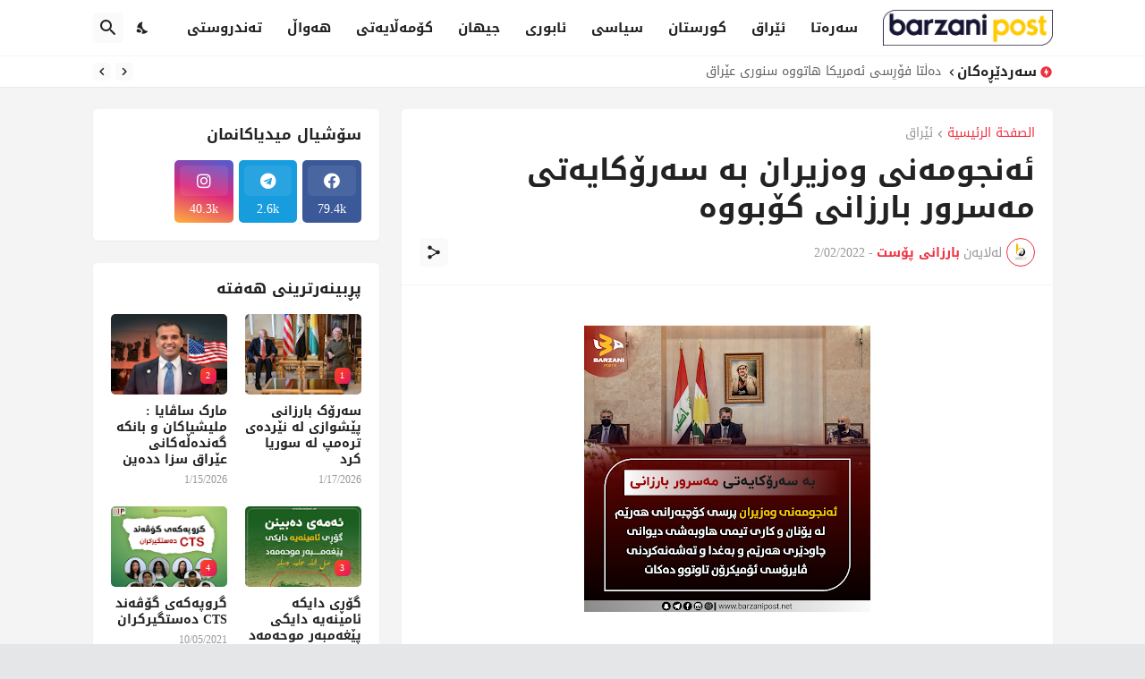

--- FILE ---
content_type: text/html; charset=UTF-8
request_url: https://www.barzanipost.net/2022/02/blog-post_11.html
body_size: 51365
content:
<!DOCTYPE html>
<html class='rtl' dir='rtl' lang='ar' xmlns='http://www.w3.org/1999/xhtml' xmlns:b='http://www.google.com/2005/gml/b' xmlns:data='http://www.google.com/2005/gml/data' xmlns:expr='http://www.google.com/2005/gml/expr'>
<head>
<link href="//fonts.googleapis.com/earlyaccess/droidarabickufi.css" rel="stylesheet" type="text/css">
<meta content='text/html; charset=UTF-8' http-equiv='Content-Type'/>
<meta content='width=device-width, initial-scale=1, minimum-scale=1, user-scalable=yes' name='viewport'/>
<!-- DNS Prefetch -->
<link href='//fonts.googleapis.com' rel='dns-prefetch'/>
<link href='//fonts.gstatic.com' rel='dns-prefetch'/>
<link href='//dnjs.cloudflare.com' rel='dns-prefetch'/>
<link href='//1.bp.blogspot.com' rel='dns-prefetch'/>
<link href='//2.bp.blogspot.com' rel='dns-prefetch'/>
<link href='//3.bp.blogspot.com' rel='dns-prefetch'/>
<link href='//4.bp.blogspot.com' rel='dns-prefetch'/>
<link href='//blogger.googleusercontent.com' rel='dns-prefetch'/>
<link href='//www.blogger.com' rel='dns-prefetch'/>
<!-- Site Info -->
<meta content='blogger' name='generator'/>
<title>ئەنجومەنی وەزیران بە سەرۆکایەتی مەسرور بارزانی کۆبووە</title>
<meta content='  ئەنجومەنی وەزیران پرسی کۆچبەرانی هەرێم لە یۆنان و کاری تیمی هاوبەشی دیوانی چاودێری هەرێم و بەغدا و تەشەنەکردنی ڤایرۆسی ئۆمیکرۆن تاوتوو د...' name='description'/>
<link href='https://www.barzanipost.net/2022/02/blog-post_11.html' rel='canonical'/>
<link href='https://www.barzanipost.net/favicon.ico' rel='icon' type='image/x-icon'/>
<meta content='#f12f3f' name='theme-color'/>
<!-- Open Graph Meta Tags -->
<meta content='ar' property='og:locale'/>
<meta content='article' property='og:type'/>
<meta content='ئەنجومەنی وەزیران بە سەرۆکایەتی مەسرور بارزانی کۆبووە' property='og:title'/>
<meta content='بارزانی پۆست' property='og:site_name'/>
<meta content='  ئەنجومەنی وەزیران پرسی کۆچبەرانی هەرێم لە یۆنان و کاری تیمی هاوبەشی دیوانی چاودێری هەرێم و بەغدا و تەشەنەکردنی ڤایرۆسی ئۆمیکرۆن تاوتوو د...' property='og:description'/>
<meta content='https://www.barzanipost.net/2022/02/blog-post_11.html' property='og:url'/>
<meta content='https://blogger.googleusercontent.com/img/a/AVvXsEgmCAietvF6xgpthfD3R6N--sTSmYj6a9Mfp80Am68scXcmedFkBZFw-m5WdMRnScTBLhrBmurUa1VDdTdJUPdNAWdghZqo0BCYMk3xip3QzpK9Xyj6aGCE0CWBhJDVReXJhSGukurrdJKJKlSVYz9MsyeBWdbz7TTVmhJWOi9C6tuaotJCDjdZS-eaOg=w1600' property='og:image'/>
<!-- Twitter Meta Tags -->
<meta content='summary_large_image' name='twitter:card'/>
<meta content='ئەنجومەنی وەزیران بە سەرۆکایەتی مەسرور بارزانی کۆبووە' name='twitter:title'/>
<meta content='  ئەنجومەنی وەزیران پرسی کۆچبەرانی هەرێم لە یۆنان و کاری تیمی هاوبەشی دیوانی چاودێری هەرێم و بەغدا و تەشەنەکردنی ڤایرۆسی ئۆمیکرۆن تاوتوو د...' name='twitter:description'/>
<meta content='https://www.barzanipost.net/2022/02/blog-post_11.html' name='twitter:domain'/>
<meta content='https://blogger.googleusercontent.com/img/a/AVvXsEgmCAietvF6xgpthfD3R6N--sTSmYj6a9Mfp80Am68scXcmedFkBZFw-m5WdMRnScTBLhrBmurUa1VDdTdJUPdNAWdghZqo0BCYMk3xip3QzpK9Xyj6aGCE0CWBhJDVReXJhSGukurrdJKJKlSVYz9MsyeBWdbz7TTVmhJWOi9C6tuaotJCDjdZS-eaOg=w1600' property='twitter:image'/>
<!-- Feed Links -->
<link rel="alternate" type="application/atom+xml" title="بارزانی پۆست - Atom" href="https://www.barzanipost.net/feeds/posts/default" />
<link rel="alternate" type="application/rss+xml" title="بارزانی پۆست - RSS" href="https://www.barzanipost.net/feeds/posts/default?alt=rss" />
<link rel="service.post" type="application/atom+xml" title="بارزانی پۆست - Atom" href="https://www.blogger.com/feeds/8440824255747374739/posts/default" />

<link rel="alternate" type="application/atom+xml" title="بارزانی پۆست - Atom" href="https://www.barzanipost.net/feeds/3693312836521113115/comments/default" />
<!-- Styles and Scripts -->
<link href='https://cdnjs.cloudflare.com/ajax/libs/font-awesome/5.15.4/css/fontawesome.min.css' rel='stylesheet'/>
<link href='https://fonts.googleapis.com/css2?family=Cairo:wght@400;500;600;700&display=swap' rel='stylesheet'/>
<style id='page-skin-1' type='text/css'><!--
/*
-----------------------------------------------
Name:         Brwlix
Version:      1.3.0 - Premium
Author:       Brwlix
Author Url:   https://www.brwlix.com/
Shared By:    https://www.brwlix.com/
-----------------------------------------------*/
/*-- Google Fonts --*/
@font-face{font-family:'Montserrat';font-style:italic;font-weight:400;font-display:swap;src:url(https://fonts.gstatic.com/s/montserrat/v18/JTUQjIg1_i6t8kCHKm459WxRxC7mw9c.woff2) format("woff2");unicode-range:U+0460-052F,U+1C80-1C88,U+20B4,U+2DE0-2DFF,U+A640-A69F,U+FE2E-FE2F}
@font-face{font-family:'Montserrat';font-style:italic;font-weight:400;font-display:swap;src:url(https://fonts.gstatic.com/s/montserrat/v18/JTUQjIg1_i6t8kCHKm459WxRzS7mw9c.woff2) format("woff2");unicode-range:U+0400-045F,U+0490-0491,U+04B0-04B1,U+2116}
@font-face{font-family:'Montserrat';font-style:italic;font-weight:400;font-display:swap;src:url(https://fonts.gstatic.com/s/montserrat/v18/JTUQjIg1_i6t8kCHKm459WxRxi7mw9c.woff2) format("woff2");unicode-range:U+0102-0103,U+0110-0111,U+0128-0129,U+0168-0169,U+01A0-01A1,U+01AF-01B0,U+1EA0-1EF9,U+20AB}
@font-face{font-family:'Montserrat';font-style:italic;font-weight:400;font-display:swap;src:url(https://fonts.gstatic.com/s/montserrat/v18/JTUQjIg1_i6t8kCHKm459WxRxy7mw9c.woff2) format("woff2");unicode-range:U+0100-024F,U+0259,U+1E00-1EFF,U+2020,U+20A0-20AB,U+20AD-20CF,U+2113,U+2C60-2C7F,U+A720-A7FF}
@font-face{font-family:'Montserrat';font-style:italic;font-weight:400;font-display:swap;src:url(https://fonts.gstatic.com/s/montserrat/v18/JTUQjIg1_i6t8kCHKm459WxRyS7m.woff2) format("woff2");unicode-range:U+0000-00FF,U+0131,U+0152-0153,U+02BB-02BC,U+02C6,U+02DA,U+02DC,U+2000-206F,U+2074,U+20AC,U+2122,U+2191,U+2193,U+2212,U+2215,U+FEFF,U+FFFD}
@font-face{font-family:'Montserrat';font-style:italic;font-weight:500;font-display:swap;src:url(https://fonts.gstatic.com/s/montserrat/v18/JTUPjIg1_i6t8kCHKm459WxZOg3z8fZwnCo.woff2) format("woff2");unicode-range:U+0460-052F,U+1C80-1C88,U+20B4,U+2DE0-2DFF,U+A640-A69F,U+FE2E-FE2F}
@font-face{font-family:'Montserrat';font-style:italic;font-weight:500;font-display:swap;src:url(https://fonts.gstatic.com/s/montserrat/v18/JTUPjIg1_i6t8kCHKm459WxZOg3z-PZwnCo.woff2) format("woff2");unicode-range:U+0400-045F,U+0490-0491,U+04B0-04B1,U+2116}
@font-face{font-family:'Montserrat';font-style:italic;font-weight:500;font-display:swap;src:url(https://fonts.gstatic.com/s/montserrat/v18/JTUPjIg1_i6t8kCHKm459WxZOg3z8_ZwnCo.woff2) format("woff2");unicode-range:U+0102-0103,U+0110-0111,U+0128-0129,U+0168-0169,U+01A0-01A1,U+01AF-01B0,U+1EA0-1EF9,U+20AB}
@font-face{font-family:'Montserrat';font-style:italic;font-weight:500;font-display:swap;src:url(https://fonts.gstatic.com/s/montserrat/v18/JTUPjIg1_i6t8kCHKm459WxZOg3z8vZwnCo.woff2) format("woff2");unicode-range:U+0100-024F,U+0259,U+1E00-1EFF,U+2020,U+20A0-20AB,U+20AD-20CF,U+2113,U+2C60-2C7F,U+A720-A7FF}
@font-face{font-family:'Montserrat';font-style:italic;font-weight:500;font-display:swap;src:url(https://fonts.gstatic.com/s/montserrat/v18/JTUPjIg1_i6t8kCHKm459WxZOg3z_PZw.woff2) format("woff2");unicode-range:U+0000-00FF,U+0131,U+0152-0153,U+02BB-02BC,U+02C6,U+02DA,U+02DC,U+2000-206F,U+2074,U+20AC,U+2122,U+2191,U+2193,U+2212,U+2215,U+FEFF,U+FFFD}
@font-face{font-family:'Montserrat';font-style:italic;font-weight:600;font-display:swap;src:url(https://fonts.gstatic.com/s/montserrat/v18/JTUPjIg1_i6t8kCHKm459WxZFgrz8fZwnCo.woff2) format("woff2");unicode-range:U+0460-052F,U+1C80-1C88,U+20B4,U+2DE0-2DFF,U+A640-A69F,U+FE2E-FE2F}
@font-face{font-family:'Montserrat';font-style:italic;font-weight:600;font-display:swap;src:url(https://fonts.gstatic.com/s/montserrat/v18/JTUPjIg1_i6t8kCHKm459WxZFgrz-PZwnCo.woff2) format("woff2");unicode-range:U+0400-045F,U+0490-0491,U+04B0-04B1,U+2116}
@font-face{font-family:'Montserrat';font-style:italic;font-weight:600;font-display:swap;src:url(https://fonts.gstatic.com/s/montserrat/v18/JTUPjIg1_i6t8kCHKm459WxZFgrz8_ZwnCo.woff2) format("woff2");unicode-range:U+0102-0103,U+0110-0111,U+0128-0129,U+0168-0169,U+01A0-01A1,U+01AF-01B0,U+1EA0-1EF9,U+20AB}
@font-face{font-family:'Montserrat';font-style:italic;font-weight:600;font-display:swap;src:url(https://fonts.gstatic.com/s/montserrat/v18/JTUPjIg1_i6t8kCHKm459WxZFgrz8vZwnCo.woff2) format("woff2");unicode-range:U+0100-024F,U+0259,U+1E00-1EFF,U+2020,U+20A0-20AB,U+20AD-20CF,U+2113,U+2C60-2C7F,U+A720-A7FF}
@font-face{font-family:'Montserrat';font-style:italic;font-weight:600;font-display:swap;src:url(https://fonts.gstatic.com/s/montserrat/v18/JTUPjIg1_i6t8kCHKm459WxZFgrz_PZw.woff2) format("woff2");unicode-range:U+0000-00FF,U+0131,U+0152-0153,U+02BB-02BC,U+02C6,U+02DA,U+02DC,U+2000-206F,U+2074,U+20AC,U+2122,U+2191,U+2193,U+2212,U+2215,U+FEFF,U+FFFD}
@font-face{font-family:'Montserrat';font-style:italic;font-weight:700;font-display:swap;src:url(https://fonts.gstatic.com/s/montserrat/v18/JTUPjIg1_i6t8kCHKm459WxZcgvz8fZwnCo.woff2) format("woff2");unicode-range:U+0460-052F,U+1C80-1C88,U+20B4,U+2DE0-2DFF,U+A640-A69F,U+FE2E-FE2F}
@font-face{font-family:'Montserrat';font-style:italic;font-weight:700;font-display:swap;src:url(https://fonts.gstatic.com/s/montserrat/v18/JTUPjIg1_i6t8kCHKm459WxZcgvz-PZwnCo.woff2) format("woff2");unicode-range:U+0400-045F,U+0490-0491,U+04B0-04B1,U+2116}
@font-face{font-family:'Montserrat';font-style:italic;font-weight:700;font-display:swap;src:url(https://fonts.gstatic.com/s/montserrat/v18/JTUPjIg1_i6t8kCHKm459WxZcgvz8_ZwnCo.woff2) format("woff2");unicode-range:U+0102-0103,U+0110-0111,U+0128-0129,U+0168-0169,U+01A0-01A1,U+01AF-01B0,U+1EA0-1EF9,U+20AB}
@font-face{font-family:'Montserrat';font-style:italic;font-weight:700;font-display:swap;src:url(https://fonts.gstatic.com/s/montserrat/v18/JTUPjIg1_i6t8kCHKm459WxZcgvz8vZwnCo.woff2) format("woff2");unicode-range:U+0100-024F,U+0259,U+1E00-1EFF,U+2020,U+20A0-20AB,U+20AD-20CF,U+2113,U+2C60-2C7F,U+A720-A7FF}
@font-face{font-family:'Montserrat';font-style:italic;font-weight:700;font-display:swap;src:url(https://fonts.gstatic.com/s/montserrat/v18/JTUPjIg1_i6t8kCHKm459WxZcgvz_PZw.woff2) format("woff2");unicode-range:U+0000-00FF,U+0131,U+0152-0153,U+02BB-02BC,U+02C6,U+02DA,U+02DC,U+2000-206F,U+2074,U+20AC,U+2122,U+2191,U+2193,U+2212,U+2215,U+FEFF,U+FFFD}
@font-face{font-family:'Montserrat';font-style:normal;font-weight:400;font-display:swap;src:url(https://fonts.gstatic.com/s/montserrat/v18/JTUSjIg1_i6t8kCHKm459WRhyzbi.woff2) format("woff2");unicode-range:U+0460-052F,U+1C80-1C88,U+20B4,U+2DE0-2DFF,U+A640-A69F,U+FE2E-FE2F}
@font-face{font-family:'Montserrat';font-style:normal;font-weight:400;font-display:swap;src:url(https://fonts.gstatic.com/s/montserrat/v18/JTUSjIg1_i6t8kCHKm459W1hyzbi.woff2) format("woff2");unicode-range:U+0400-045F,U+0490-0491,U+04B0-04B1,U+2116}
@font-face{font-family:'Montserrat';font-style:normal;font-weight:400;font-display:swap;src:url(https://fonts.gstatic.com/s/montserrat/v18/JTUSjIg1_i6t8kCHKm459WZhyzbi.woff2) format("woff2");unicode-range:U+0102-0103,U+0110-0111,U+0128-0129,U+0168-0169,U+01A0-01A1,U+01AF-01B0,U+1EA0-1EF9,U+20AB}
@font-face{font-family:'Montserrat';font-style:normal;font-weight:400;font-display:swap;src:url(https://fonts.gstatic.com/s/montserrat/v18/JTUSjIg1_i6t8kCHKm459Wdhyzbi.woff2) format("woff2");unicode-range:U+0100-024F,U+0259,U+1E00-1EFF,U+2020,U+20A0-20AB,U+20AD-20CF,U+2113,U+2C60-2C7F,U+A720-A7FF}
@font-face{font-family:'Montserrat';font-style:normal;font-weight:400;font-display:swap;src:url(https://fonts.gstatic.com/s/montserrat/v18/JTUSjIg1_i6t8kCHKm459Wlhyw.woff2) format("woff2");unicode-range:U+0000-00FF,U+0131,U+0152-0153,U+02BB-02BC,U+02C6,U+02DA,U+02DC,U+2000-206F,U+2074,U+20AC,U+2122,U+2191,U+2193,U+2212,U+2215,U+FEFF,U+FFFD}
@font-face{font-family:'Montserrat';font-style:normal;font-weight:500;font-display:swap;src:url(https://fonts.gstatic.com/s/montserrat/v18/JTURjIg1_i6t8kCHKm45_ZpC3gTD_u50.woff2) format("woff2");unicode-range:U+0460-052F,U+1C80-1C88,U+20B4,U+2DE0-2DFF,U+A640-A69F,U+FE2E-FE2F}
@font-face{font-family:'Montserrat';font-style:normal;font-weight:500;font-display:swap;src:url(https://fonts.gstatic.com/s/montserrat/v18/JTURjIg1_i6t8kCHKm45_ZpC3g3D_u50.woff2) format("woff2");unicode-range:U+0400-045F,U+0490-0491,U+04B0-04B1,U+2116}
@font-face{font-family:'Montserrat';font-style:normal;font-weight:500;font-display:swap;src:url(https://fonts.gstatic.com/s/montserrat/v18/JTURjIg1_i6t8kCHKm45_ZpC3gbD_u50.woff2) format("woff2");unicode-range:U+0102-0103,U+0110-0111,U+0128-0129,U+0168-0169,U+01A0-01A1,U+01AF-01B0,U+1EA0-1EF9,U+20AB}
@font-face{font-family:'Montserrat';font-style:normal;font-weight:500;font-display:swap;src:url(https://fonts.gstatic.com/s/montserrat/v18/JTURjIg1_i6t8kCHKm45_ZpC3gfD_u50.woff2) format("woff2");unicode-range:U+0100-024F,U+0259,U+1E00-1EFF,U+2020,U+20A0-20AB,U+20AD-20CF,U+2113,U+2C60-2C7F,U+A720-A7FF}
@font-face{font-family:'Montserrat';font-style:normal;font-weight:500;font-display:swap;src:url(https://fonts.gstatic.com/s/montserrat/v18/JTURjIg1_i6t8kCHKm45_ZpC3gnD_g.woff2) format("woff2");unicode-range:U+0000-00FF,U+0131,U+0152-0153,U+02BB-02BC,U+02C6,U+02DA,U+02DC,U+2000-206F,U+2074,U+20AC,U+2122,U+2191,U+2193,U+2212,U+2215,U+FEFF,U+FFFD}
@font-face{font-family:'Montserrat';font-style:normal;font-weight:600;font-display:swap;src:url(https://fonts.gstatic.com/s/montserrat/v18/JTURjIg1_i6t8kCHKm45_bZF3gTD_u50.woff2) format("woff2");unicode-range:U+0460-052F,U+1C80-1C88,U+20B4,U+2DE0-2DFF,U+A640-A69F,U+FE2E-FE2F}
@font-face{font-family:'Montserrat';font-style:normal;font-weight:600;font-display:swap;src:url(https://fonts.gstatic.com/s/montserrat/v18/JTURjIg1_i6t8kCHKm45_bZF3g3D_u50.woff2) format("woff2");unicode-range:U+0400-045F,U+0490-0491,U+04B0-04B1,U+2116}
@font-face{font-family:'Montserrat';font-style:normal;font-weight:600;font-display:swap;src:url(https://fonts.gstatic.com/s/montserrat/v18/JTURjIg1_i6t8kCHKm45_bZF3gbD_u50.woff2) format("woff2");unicode-range:U+0102-0103,U+0110-0111,U+0128-0129,U+0168-0169,U+01A0-01A1,U+01AF-01B0,U+1EA0-1EF9,U+20AB}
@font-face{font-family:'Montserrat';font-style:normal;font-weight:600;font-display:swap;src:url(https://fonts.gstatic.com/s/montserrat/v18/JTURjIg1_i6t8kCHKm45_bZF3gfD_u50.woff2) format("woff2");unicode-range:U+0100-024F,U+0259,U+1E00-1EFF,U+2020,U+20A0-20AB,U+20AD-20CF,U+2113,U+2C60-2C7F,U+A720-A7FF}
@font-face{font-family:'Montserrat';font-style:normal;font-weight:600;font-display:swap;src:url(https://fonts.gstatic.com/s/montserrat/v18/JTURjIg1_i6t8kCHKm45_bZF3gnD_g.woff2) format("woff2");unicode-range:U+0000-00FF,U+0131,U+0152-0153,U+02BB-02BC,U+02C6,U+02DA,U+02DC,U+2000-206F,U+2074,U+20AC,U+2122,U+2191,U+2193,U+2212,U+2215,U+FEFF,U+FFFD}
@font-face{font-family:'Montserrat';font-style:normal;font-weight:700;font-display:swap;src:url(https://fonts.gstatic.com/s/montserrat/v18/JTURjIg1_i6t8kCHKm45_dJE3gTD_u50.woff2) format("woff2");unicode-range:U+0460-052F,U+1C80-1C88,U+20B4,U+2DE0-2DFF,U+A640-A69F,U+FE2E-FE2F}
@font-face{font-family:'Montserrat';font-style:normal;font-weight:700;font-display:swap;src:url(https://fonts.gstatic.com/s/montserrat/v18/JTURjIg1_i6t8kCHKm45_dJE3g3D_u50.woff2) format("woff2");unicode-range:U+0400-045F,U+0490-0491,U+04B0-04B1,U+2116}
@font-face{font-family:'Montserrat';font-style:normal;font-weight:700;font-display:swap;src:url(https://fonts.gstatic.com/s/montserrat/v18/JTURjIg1_i6t8kCHKm45_dJE3gbD_u50.woff2) format("woff2");unicode-range:U+0102-0103,U+0110-0111,U+0128-0129,U+0168-0169,U+01A0-01A1,U+01AF-01B0,U+1EA0-1EF9,U+20AB}
@font-face{font-family:'Montserrat';font-style:normal;font-weight:700;font-display:swap;src:url(https://fonts.gstatic.com/s/montserrat/v18/JTURjIg1_i6t8kCHKm45_dJE3gfD_u50.woff2) format("woff2");unicode-range:U+0100-024F,U+0259,U+1E00-1EFF,U+2020,U+20A0-20AB,U+20AD-20CF,U+2113,U+2C60-2C7F,U+A720-A7FF}
@font-face{font-family:'Montserrat';font-style:normal;font-weight:700;font-display:swap;src:url(https://fonts.gstatic.com/s/montserrat/v18/JTURjIg1_i6t8kCHKm45_dJE3gnD_g.woff2) format("woff2");unicode-range:U+0000-00FF,U+0131,U+0152-0153,U+02BB-02BC,U+02C6,U+02DA,U+02DC,U+2000-206F,U+2074,U+20AC,U+2122,U+2191,U+2193,U+2212,U+2215,U+FEFF,U+FFFD}
/*-- Material Icons Font --*/
@font-face{font-family:"Material Icons Round";font-display:swap;font-style:normal;font-weight:400;src:url(https://fonts.gstatic.com/s/materialiconsround/v65/LDItaoyNOAY6Uewc665JcIzCKsKc_M9flwmP.woff2) format("woff2")}.mir{font-family:"Material Icons Round";font-weight:400;font-style:normal;font-size:24px;line-height:1;letter-spacing:normal;text-transform:none;display:inline-block;white-space:nowrap;word-wrap:normal;direction:ltr;-webkit-font-feature-settings:liga;-webkit-font-smoothing:antialiased}@font-face{font-family:"PBT Icons";font-display:block;font-style:normal;font-weight:400;src:url(https://fonts.gstatic.com/s/materialiconsround/v65/LDItaoyNOAY6Uewc665JcIzCKsKc_M9flwmP.woff2) format("woff2")}
/*-- Font Awesome 5 Brands 5.15.4 --*/
@font-face{font-family:"Font Awesome 5 Brands";font-display:swap;font-style:normal;font-weight:400;src:url(https://cdnjs.cloudflare.com/ajax/libs/font-awesome/5.15.4/webfonts/fa-brands-400.eot);src:url(https://cdnjs.cloudflare.com/ajax/libs/font-awesome/5.15.4/webfonts/fa-brands-400.eot?#iefix) format("embedded-opentype"),url(https://cdnjs.cloudflare.com/ajax/libs/font-awesome/5.15.4/webfonts/fa-brands-400.woff2) format("woff2"),url(https://cdnjs.cloudflare.com/ajax/libs/font-awesome/5.15.4/webfonts/fa-brands-400.woff) format("woff"),url(https://cdnjs.cloudflare.com/ajax/libs/font-awesome/5.15.4/webfonts/fa-brands-400.ttf) format("truetype"),url(https://cdnjs.cloudflare.com/ajax/libs/font-awesome/5.15.4/webfonts/fa-brands-400.svg#fontawesome) format("svg")}.fab{font-family:"Font Awesome 5 Brands";font-weight:400}
/*-- CSS Variables --*/
:root{
--body-font:'Montserrat', Droid Arabic Kufi;
--menu-font:'Montserrat', Droid Arabic Kufi;
--title-font:'Montserrat', Droid Arabic Kufi;
--text-font:'Montserrat', Droid Arabic Kufi;
--body-bg-color:#e5e6e7;
--body-bg:#e5e6e7 none repeat fixed top left;
--outer-bg:#f4f4f4;
--main-color:#f12f3f;
--title-color:#222222;
--title-hover-color:#f12f3f;
--text-color:#626262;
--meta-color:#97979d;
--meta-link-color:#f12f3f;
--thumbtag-bg:linear-gradient(135deg,#f8491b 0%,#f12f3f 50%,#dc1860 100%);
--thumbtag-color:#ffffff;
--entrytag-color:#f12f3f;
--topad-bg:#f4f4f4;
--topad-border:#f5f5f5;
--header-bg:linear-gradient(135deg,#ffffff 0%,#ffffff 50%,#ffffff 100%);
--header-color:#222222;
--header-hover-color:#f12f3f;
--submenu-bg:#ffffff;
--submenu-color:#222222;
--submenu-hover-color:#f12f3f;
--mega-bg:#ffffff;
--mega-color:#222222;
--mega-hover-color:#f12f3f;
--mega-meta-color:#97979d;
--mobilemenu-bg:#ffffff;
--mobilemenu-color:#222222;
--mobilemenu-hover-color:#f12f3f;
--ticker-bg:#ffffff;
--ticker-icon:#f12f3f;
--ticker-title:#222222;
--ticker-color:#626262;
--ticker-hover-color:#f12f3f;
--ticker-border:#f5f5f5;
--widget-bg:#ffffff;
--footerad-bg:#ffffff;
--footerad-border:#f5f5f5;
--footer-bg:#16161a;
--footer-color:#ffffff;
--footer-text-color:#AAAAAA;
--footerbar-bg:#09090a;
--footerbar-color:#ffffff;
--footerbar-hover-color:#f12f3f;
--footerbar-border-color:#2b2b2f;
--cookie-bg:#ffffff;
--cookie-color:#626262;
--button-bg:linear-gradient(135deg,#f8491b 0%,#f12f3f 50%,#dc1860 100%);
--button-color:#ffffff;
--button-border:#f12f3f;
--light-weight:400;
--title-weight:700;
--gray-bg:rgba(155,155,155,0.05);
--border-color:#f5f5f5;
--radius:5px;
--widget-shadow: 0 1px 2px rgba(0,0,0,0.05);
--avatar-shadow:0px 1px 4px rgba(0,0,0,0.05);
}
html.is-dark{
--body-bg-color:#27272b;
--body-bg:#e5e6e7 none repeat fixed top left;
--outer-bg:#16161a;
--main-color:#f12f3f;
--title-color:#f8f8fb;
--title-hover-color:#f12f3f;
--text-color:#c5c5c8;
--meta-color:#aaaaaa;
--meta-link-color:#f12f3f;
--topad-bg:#16161a;
--topad-border:transparent;
--header-bg:#202024;
--header-color:#f8f8fb;
--header-hover-color:#f12f3f;
--submenu-bg:#252529;
--submenu-color:#f8f8fb;
--submenu-hover-color:#f12f3f;
--mega-bg:#252529;
--mega-color:#f8f8fb;
--mega-hover-color:#f12f3f;
--mega-meta-color:#aaaaaa;
--mobilemenu-bg:#16161a;
--mobilemenu-color:#f8f8fb;
--mobilemenu-hover-color:#f12f3f;
--ticker-bg:#202024;
--ticker-icon:#f12f3f;
--ticker-title:#f8f8fb;
--ticker-color:#c5c5c8;
--ticker-hover-color:#f12f3f;
--ticker-border:#2b2b2f;
--widget-bg:#202024;
--footerad-bg:#202024;
--footerad-border:#2b2b2f;
--footer-bg:#202024;
--footer-color:#f8f8fb;
--footer-text-color:#c5c5c8;
--footerbar-bg:#16161a;
--footerbar-color:#f8f8fb;
--footerbar-hover-color:#f12f3f;
--footerbar-border-color:transparent;
--cookie-bg:#202024;
--cookie-color:#c5c5c8;
--gray-bg:rgba(255,255,255,0.03);
--border-color:#2b2b2f;
}
html.rtl{
--body-font:'Droid Arabic Kufi';
--menu-font:'Droid Arabic Kufi';
--title-font:'Droid Arabic Kufi';
--text-font:'Droid Arabic Kufi';
}
/*-- Reset CSS --*/
html,body,a,abbr,acronym,address,applet,b,big,blockquote,caption,center,cite,code,dd,del,dfn,div,dl,dt,em,fieldset,font,form,input,button,h1,h2,h3,h4,h5,h6,i,iframe,img,ins,kbd,label,legend,li,object,p,pre,q,s,samp,small,span,strike,strong,sub,sup,table,tbody,td,tfoot,th,thead,tr,tt,u,ul,var{padding:0;margin:0;border:0;outline:none;vertical-align:baseline;background:0 0;text-decoration:none}dl,ul{list-style-position:inside;list-style:none}ul li{list-style:none}caption{text-align:center}img{border:none;position:relative}a,a:visited{text-decoration:none}.clearfix{clear:both}.section,.widget,.widget ul{margin:0;padding:0}a{color:var(--main-color)}a img{border:0}abbr{text-decoration:none}.separator a{text-decoration:none!important;clear:none!important;float:none!important;margin-left:0!important;margin-right:0!important}#Navbar1,#navbar-iframe,.widget-item-control,a.quickedit,.home-link,.feed-links{display:none!important}.center{display:table;margin:0 auto;position:relative}.widget > h2,.widget > h3{display:none}.widget iframe,.widget img{max-width:100%}button,input,select,textarea{background:transparent;font-family:var(--body-font);-webkit-appearance:none;-moz-appearance:none;appearance:none;outline:none;border-radius:0}button{cursor:pointer}input[type="search"]::-webkit-search-cancel-button{-webkit-appearance:none}
/*-- Main CSS --*/
*{box-sizing:border-box}
html{position:relative;word-break:break-word;word-wrap:break-word;text-rendering:optimizeLegibility;-webkit-font-smoothing:antialiased;-webkit-text-size-adjust:100%}
body{position:relative;background:var(--body-bg);background-color:var(--body-bg-color);font-family:var(--body-font);font-size:14px;color:var(--text-color);font-weight:400;font-style:normal;line-height:1.4em}
.rtl{direction:rtl}
h1,h2,h3,h4,h5,h6{font-family:var(--title-font);font-weight:700}
a,input,textarea,button{transition:all .0s ease}
#outer-wrapper{position:relative;overflow:hidden;width:100%;max-width:100%;background-color:var(--outer-bg);margin:0 auto;padding:0}
.is-boxed #outer-wrapper{width:1123px;max-width:100%;box-shadow:0 0 20px rgba(0,0,0,0.05)}
.is-dark .is-boxed #outer-wrapper{box-shadow:0 0 20px rgba(0,0,0,0.2)}
.container{position:relative}
.row-x1{width:1073px;max-width:100%}
.row-x2{width:100%}
.flex-c{display:flex;justify-content:center}
.flex-col{display:flex;flex-direction:column}
.flex-sb{display:flex;justify-content:space-between}
#content-wrapper{float:left;width:100%;overflow:hidden;padding:25px 0}
.is-left #content-wrapper > .container,.rtl .is-right #content-wrapper > .container{flex-direction:row-reverse}
.rtl .is-left #content-wrapper > .container{flex-direction:row}
.theiaStickySidebar:before,.theiaStickySidebar:after{content:'';display:table;clear:both}
#main-wrapper{position:relative;width:calc(100% - 345px)}
.no-sidebar #main-wrapper{width:100%}
#sidebar-wrapper{position:relative;width:320px}
.no-sidebar #sidebar-wrapper{display:none}
.entry-thumbnail,.entry-avatar,.comments .avatar-image-container{display:block;position:relative;overflow:hidden;background-color:var(--gray-bg);z-index:5;color:transparent}
.entry-thumbnail{border-radius:var(--radius)}
.thumbnail,.avatar{display:block;position:relative;width:100%;height:100%;background-size:cover;background-position:center center;background-repeat:no-repeat;z-index:1;transform-origin:center;opacity:0;transition:opacity .35s ease}
.thumbnail.pbt-lazy,.avatar.pbt-lazy{opacity:1}
.entry-thumbnail:hover .thumbnail,.cs:hover .entry-thumbnail .thumbnail{filter:brightness(1.03)}
.is-ytimg:after{position:absolute;content:'\e038';top:50%;right:50%;font-family:'Material Icons Round';font-size:56px;color:#fff;font-weight:400;z-index:5;transform:translate(50%,-50%);text-shadow:0 0 40px rgba(0,0,0,0.67);opacity:.8}
.sz-1.is-ytimg:after{transform:translate(50%,-50%) scale(1.15)}
.sz-2.is-ytimg:after{transform:translate(50%,-50%) scale(.9)}
.sz-3.is-ytimg:after{transform:translate(50%,-50%) scale(.75)}
.sz-4.is-ytimg:after{transform:translate(50%,-50%) scale(.65)}
.sz-5.is-ytimg:after{transform:translate(50%,-50%) scale(.45)}
.is-ytimg:hover:after,.cs:hover .is-ytimg:after{opacity:1}
.cs .is-ytimg:after{top:15px;right:15px;transform:translate(0)}
.rtl .cs .is-ytimg:after{left:15px;right:unset}
.entry-header{display:flex;flex-direction:column}
.entry-thumbnail .entry-category{display:-webkit-box;position:absolute;left:20px;bottom:20px;max-width:calc(100% - 40px);height:18px;background:var(--thumbtag-bg);overflow:hidden;font-size:10px;color:var(--thumbtag-color);font-weight:500;text-transform:uppercase;line-height:18px;-webkit-line-clamp:1;-webkit-box-orient:vertical;z-index:2;padding:0 8px;border-radius:var(--radius)}
.rtl .entry-thumbnail .entry-category{left:unset;right:20px}
.entry-header .entry-category{display:flex;font-size:13px;color:var(--entrytag-color);font-weight:600;margin:0 0 8px}
.entry-title{color:var(--title-color);font-weight:var(--title-weight);line-height:1.3em}
.entry-title a{display:block;color:var(--title-color)}
.entry-title a:hover{color:var(--title-hover-color)}
.entry-meta{display:flex;font-size:12px;color:var(--meta-color);font-weight:var(--light-weight);margin:4px 0 0}
.entry-meta .mi{display:flex}
.entry-meta .mi,.entry-meta .sp{margin:0 4px 0 0}
.rtl .entry-meta .mi,.rtl .entry-meta .sp{margin:0 0 0 4px}
.entry-meta .author-name{color:var(--meta-link-color);font-weight:600}
.excerpt{font-family:var(--text-font);line-height:1.5em;font-weight:var(--light-weight)}
.cs .entry-inner{display:block;position:relative;width:100%;height:100%;overflow:hidden}
.mask:before{content:'';position:absolute;left:0;right:0;bottom:0;height:80%;background-image:linear-gradient(to bottom,rgba(0,0,0,0) 25%,rgba(0,0,0,0.5));-webkit-backface-visibility:hidden;backface-visibility:hidden;z-index:2;opacity:1;margin:0;transition:opacity .25s ease}
.entry-info{position:absolute;left:0;bottom:0;width:100%;background:linear-gradient(to bottom,rgba(0,0,0,0),rgba(0,0,0,0.65));overflow:hidden;z-index:10;padding:15px}
.entry-info .entry-title{color:#fff;text-shadow:0 1px 2px rgba(0,0,0,0.2)}
.entry-info .entry-meta{color:#c5c5ca;text-shadow:0 1px 2px rgba(0,0,0,0.1)}
.entry-info .entry-meta .author-name{color:#d5d5da}
.entry-info .entry-category{width:-moz-fit-content;width:fit-content;margin:0 0 11px}
.btn{position:relative;border-radius:var(--radius)}
.error-msg{display:flex;align-items:center;font-size:14px;color:var(--meta-color);padding:20px 0;font-weight:400}
.loader{position:relative;width:100%;height:100%;overflow:hidden;display:flex;align-items:center;justify-content:center;margin:0}
.loader:after{content:'';display:block;width:30px;height:30px;box-sizing:border-box;margin:0;border:2px solid var(--main-color);border-right-color:var(--gray-bg);border-radius:100%;animation:spinner .65s infinite linear;transform-origin:center}
@keyframes spinner{0%{-webkit-transform:rotate(0deg);transform:rotate(0deg)}to{-webkit-transform:rotate(1turn);transform:rotate(1turn)}}
.overlay{visibility:hidden;opacity:0;position:fixed;top:0;left:0;right:0;bottom:0;background-color:rgba(22,22,26,0.5);z-index:1000;margin:0;transition:all .25s ease}
.social a:before{display:block;font-family:'Font Awesome 5 Brands';font-style:normal;font-weight:400}
.social .rss a:before,.social .share a:before,.social .email a:before,.social .external-link a:before{content:'\e0e5';font-family:'Material Icons Round'}
.social .share a:before{content:'\e80d'}
.social .email a:before{content:'\e0be'}
.social .external-link a:before{content:'\e89e'}
.sb-a .google a,.sb-h .google a:hover{background-color:#1a73e8}
.sb-a .blogger a,.sb-h .blogger a:hover{background-color:#ff5722}
.sb-a .apple a,.sb-h .apple a:hover{background-color:#333}
.sb-a .amazon a,.sb-h .amazon a:hover{background-color:#fe9800}
.sb-a .microsoft a,.sb-h .microsoft a:hover{background-color:#0067B8}
.sb-a .facebook a,.sb-a .facebook-f a,.sb-h .facebook a:hover,.sb-h .facebook-f a:hover{background-color:#3b5999}
.sb-a .twitter a,.sb-h .twitter a:hover{background-color:#00acee}
.sb-a .youtube a,.sb-h .youtube a:hover{background-color:#e60023}
.sb-a .instagram a,.sb-h .instagram a:hover{background:linear-gradient(15deg,#ffb13d,#dd277b,#4d5ed4)}
.sb-a .pinterest a,.sb-a .pinterest-p a,.sb-h .pinterest a:hover,.sb-h .pinterest-p a:hover{background-color:#e60023}
.sb-a .dribbble a,.sb-h .dribbble a:hover{background-color:#ea4c89}
.sb-a .linkedin a,.sb-h .linkedin a:hover{background-color:#0077b5}
.sb-a .tumblr a,.sb-h .tumblr a:hover{background-color:#365069}
.sb-a .twitch a,.sb-h .twitch a:hover{background-color:#6441a5}
.sb-a .rss a,.sb-h .rss a:hover{background-color:#ffc200}
.sb-a .skype a,.sb-h .skype a:hover{background-color:#00aff0}
.sb-a .stumbleupon a,.sb-h .stumbleupon a:hover{background-color:#eb4823}
.sb-a .vk a,.sb-h .vk a:hover{background-color:#4a76a8}
.sb-a .stack-overflow a,.sb-h .stack-overflow a:hover{background-color:#f48024}
.sb-a .github a,.sb-h .github a:hover{background-color:#24292e}
.sb-a .soundcloud a,.sb-h .soundcloud a:hover{background:linear-gradient(#ff7400,#ff3400)}
.sb-a .behance a,.sb-h .behance a:hover{background-color:#191919}
.sb-a .digg a,.sb-h .digg a:hover{background-color:#1b1a19}
.sb-a .delicious a,.sb-h .delicious a:hover{background-color:#0076e8}
.sb-a .codepen a,.sb-h .codepen a:hover{background-color:#000}
.sb-a .flipboard a,.sb-h .flipboard a:hover{background-color:#f52828}
.sb-a .reddit a,.sb-h .reddit a:hover{background-color:#ff4500}
.sb-a .whatsapp a,.sb-h .whatsapp a:hover{background-color:#3fbb50}
.sb-a .messenger a,.sb-h .messenger a:hover{background-color:#0084ff}
.sb-a .snapchat a,.sb-h .snapchat a:hover{background-color:#ffe700}
.sb-a .telegram a,.sb-h .telegram a:hover{background-color:#179cde}
.sb-a .steam a,.sb-h .steam a:hover{background:linear-gradient(5deg,#0d89bc,#112c5b,#0d1c47)}
.sb-a .discord a,.sb-h .discord a:hover{background-color:#7289da}
.sb-a .quora a,.sb-h .quora a:hover{background-color:#b92b27}
.sb-a .tiktok a,.sb-h .tiktok a:hover{background-color:#fe2c55}
.sb-a .share a,.sb-h .share a:hover{background-color:var(--meta-color)}
.sb-a .email a,.sb-h .email a:hover{background-color:#888}
.sb-a .external-link a,.sb-h .external-link a:hover{background-color:var(--title-color)}
.sc-a .blogger a,.sc-h .blogger a:hover{color:#1a73e8}
.sc-a .blogger a,.sc-h .blogger a:hover{color:#ff5722}
.sc-a .apple a,.sc-h .apple a:hover{color:#333}
.sc-a .amazon a,.sc-h .amazon a:hover{color:#fe9800}
.sc-a .microsoft a,.sc-h .microsoft a:hover{color:#0067B8}
.sc-a .facebook a,.sc-a .facebook-f a,.sc-h .facebook a:hover,.sc-h .facebook-f a:hover{color:#3b5999}
.sc-a .twitter a,.sc-h .twitter a:hover{color:#00acee}
.sc-a .youtube a,.sc-h .youtube a:hover{color:#e60023}
.sc-a .instagram a,.sc-h .instagram a:hover{color:#dd277b}
.sc-a .pinterest a,.sc-a .pinterest-p a,.sc-h .pinterest a:hover,.sc-h .pinterest-p a:hover{color:#e60023}
.sc-a .dribbble a,.sc-h .dribbble a:hover{color:#ea4c89}
.sc-a .linkedin a,.sc-h .linkedin a:hover{color:#0077b5}
.sc-a .tumblr a,.sc-h .tumblr a:hover{color:#365069}
.sc-a .twitch a,.sc-h .twitch a:hover{color:#6441a5}
.sc-a .rss a,.sc-h .rss a:hover{color:#ffc200}
.sc-a .skype a,.sc-h .skype a:hover{color:#00aff0}
.sc-a .stumbleupon a,.sc-h .stumbleupon a:hover{color:#eb4823}
.sc-a .vk a,.sc-h .vk a:hover{color:#4a76a8}
.sc-a .stack-overflow a,.sc-h .stack-overflow a:hover{color:#f48024}
.sc-a .github a,.sc-h .github a:hover{color:#24292e}
.sc-a .soundcloud a,.sc-h .soundcloud a:hover{color:#ff7400}
.sc-a .behance a,.sc-h .behance a:hover{color:#191919}
.sc-a .digg a,.sc-h .digg a:hover{color:#1b1a19}
.sc-a .delicious a,.sc-h .delicious a:hover{color:#0076e8}
.sc-a .codepen a,.sc-h .codepen a:hover{color:#000}
.sc-a .flipboard a,.sc-h .flipboard a:hover{color:#f52828}
.sc-a .reddit a,.sc-h .reddit a:hover{color:#ff4500}
.sc-a .whatsapp a,.sc-h .whatsapp a:hover{color:#3fbb50}
.sc-a .messenger a,.sc-h .messenger a:hover{color:#0084ff}
.sc-a .snapchat a,.sc-h .snapchat a:hover{color:#ffe700}
.sc-a .telegram a,.sc-h .telegram a:hover{color:#179cde}
.sc-a .steam a,.sc-h .steam a:hover{color:#112c5b}
.sc-a .discord a,.sc-h .discord a:hover{color:#7289da}
.sc-a .quora a,.sc-h .quora a:hover{color:#b92b27}
.sc-a .tiktok a,.sc-h .tiktok a:hover{color:#fe2c55}
.sc-a .share a,.sc-h .share a:hover{color:var(--meta-color)}
.sc-a .email a,.sc-h .email a:hover{color:#888}
.sc-a .external-link a,.sc-h .external-link a:hover{color:var(--title-color)}
#top-ads-wrap{position:relative;float:left;width:100%;background-color:var(--topad-bg);margin:0}
#top-ads-wrap.has-border{border-bottom:1px solid var(--topad-border)}
#top-ads-wrap .widget{padding:15px 0}
#header-wrapper{float:left;width:100%;z-index:50}
.main-header,.header-inner,.header-header{float:left;width:100%;height:62px;background:var(--header-bg)}
.header-inner{background:rgba(0,0,0,0)}
.header-header{box-shadow:var(--widget-shadow)}
.header-inner.is-fixed .header-header{box-shadow:0 1px 8px rgba(0,0,0,0.1)}
.header-inner.is-fixed{position:fixed;top:-124px;left:0;width:100%;z-index:990;backface-visibility:hidden;visibility:hidden;opacity:0;transform:translate3d(0,0,0);transition:all .25s ease}
.header-inner.is-fixed.show{visibility:visible;opacity:1;transform:translate3d(0,124px,0)}
.is-boxed .header-header{float:none;width:1123px;max-width:100%;margin:0 auto;padding:0}
.header-items{position:relative;display:flex;flex-wrap:wrap;justify-content:space-between;--search-width:320px}
.flex-left{display:flex;align-items:center;z-index:15}
.flex-right{display:flex;align-items:center;position:absolute;top:0;right:0;height:62px;z-index:15;transition:all .17s ease}
.rtl .flex-right{left:0;right:unset}
.main-logo{display:flex;align-items:center;flex-shrink:0;height:62px;overflow:hidden;margin:0 28px 0 0}
.rtl .main-logo{margin:0 0 0 28px}
.main-logo img{display:block;width:auto;height:auto;max-height:40px}
.main-logo .title{max-width:100%;font-size:25px;color:var(--header-color);line-height:40px;font-weight:700;overflow:hidden;white-space:nowrap;text-overflow:ellipsis}
.main-logo .title a{color:var(--header-color)}
.main-logo .title a:hover{color:var(--header-hover-color)}
.main-logo #h1-off{display:none;visibility:hidden}
#buzzspot-pro-main-menu{z-index:10;transition:all .17s ease}
#buzzspot-pro-main-menu .widget,#buzzspot-pro-main-menu .widget > .widget-title{display:none}
#buzzspot-pro-main-menu .show-menu{display:block}
.main-nav{display:flex;height:62px}
.main-nav > li{position:relative;display:flex;flex-shrink:0}
.main-nav > li + li{margin:0 0 0 28px}
.rtl .main-nav > li + li{margin:0 28px 0 0}
.main-nav > li > a{display:flex;font-family:var(--menu-font);font-size:15px;color:var(--header-color);font-weight:700;align-items:center}
.main-nav > li:hover > a{color:var(--header-hover-color)}
.main-nav .has-sub > a:after{display:inline-block;content:'\e5cf';font-family:'Material Icons Round';font-size:16px;font-weight:400;margin:-4px 0 0 2px}
.rtl .main-nav .has-sub > a:after{margin:-4px 2px 0 0}
.main-nav .sub-menu,.main-nav .ul{position:absolute;left:0;top:62px;width:180px;background-color:var(--submenu-bg);z-index:99999;padding:6px 0;border-radius:var(--radius);backface-visibility:hidden;visibility:hidden;opacity:0;box-shadow:0 1px 2px rgba(0,0,0,0.05),0 5px 10px 0 rgba(0,0,0,0.05)}
.rtl .main-nav .sub-menu,.rtl .main-nav .ul{left:auto;right:0}
.main-nav .sub-menu.sm-1{left:-14px}
.rtl .main-nav .sub-menu.sm-1{left:unset;right:-14px}
.main-nav .sub-menu.sm-2{top:-6px;left:100%}
.rtl .main-nav .sub-menu.sm-2{left:unset;right:100%}
.main-nav .sub-menu li{position:relative;display:block}
.main-nav .sub-menu li a{display:flex;justify-content:space-between;font-size:14px;color:var(--submenu-color);padding:8px 15px}
.main-nav .sub-menu li:hover > a{color:var(--submenu-hover-color)}
.main-nav .sub-menu > .has-sub > a:after{content:'\e5cc';margin:0 -5px}
.rtl .main-nav .sub-menu > .has-sub > a:after{content:'\e5cb'}
.main-nav .sub-menu,.main-nav .ul{transition:all .17s ease}
.main-nav li:hover > .sub-menu,.main-nav li:hover .ul{backface-visibility:inherit;visibility:visible;opacity:1}
.main-nav .mega-menu{position:static!important}
.main-nav .mega-menu > .ul{width:100%;background-color:var(--mega-bg);overflow:hidden}
.mega-menu .mega-items{display:grid;grid-template-columns:repeat(5,1fr);column-gap:20px;padding:20px}
.mega-items .post{--title-color:var(--mega-color);--title-hover-color:var(--mega-hover-color);--meta-color:var(--mega-meta-color);width:100%;display:flex;flex-direction:column}
.mega-items .entry-thumbnail{width:100%;height:126px;z-index:1;margin:0 0 8px}
.mega-items .entry-title{font-size:14px}
.mega-menu .mega-items.on-load,.mega-menu .mega-items.no-items{grid-template-columns:1fr}
.mega-menu .error-msg{justify-content:center;padding:40px 0}
.mega-menu .loader{height:120px}
.mobile-menu-toggle{display:none;height:34px;font-size:26px;color:var(--header-color);align-items:center;padding:0 13px 0 16px}
.rtl .mobile-menu-toggle{padding:0 16px 0 13px}
.mobile-menu-toggle:after{content:'\e5d2';font-family:'Material Icons Round';font-weight:400}
.mobile-menu-toggle:hover{color:var(--header-hover-color)}
.toggle-wrap{display:flex;align-items:center;z-index:20}
@-webkit-keyframes darkOff{0%{transform:scale(.7);opacity:.25}100%{transform:scale(1);opacity:1}}
@-webkit-keyframes darkOn{0%{transform:scale(.7);opacity:.25}100%{transform:scale(1);opacity:1}}
.darkmode-toggle{display:flex;align-items:center;justify-content:center;width:34px;height:34px;font-size:16px;color:var(--header-color);transform-origin:center;margin:0 5px 0 0}
.rtl .darkmode-toggle{margin:0 0 0 5px}
.darkmode-toggle:before{display:block;content:'\ea46';font-family:'PBT Icons';font-weight:400;line-height:0}
.is-dark .darkmode-toggle:before{content:'\e518'}
.darkmode-toggle:hover{color:var(--header-hover-color)}
.darkmode-toggle.dark-off{animation:darkOff .35s ease}
.darkmode-toggle.dark-on{animation:darkOn .35s ease}
.search-toggle{display:flex;align-items:center;justify-content:center;width:34px;height:34px;background-color:var(--gray-bg);color:var(--header-color);font-size:24px}
.search-toggle:before{display:block;content:'\e8b6';font-family:'Material Icons Round';font-weight:400}
.search-toggle:hover{color:var(--header-hover-color)}
@-webkit-keyframes showSearch{0%{width:95%;opacity:0}100%{width:100%;opacity:1}}
#main-search-wrap{display:none;position:absolute;top:0;right:0;width:var(--search-width);height:62px;z-index:25;transition:all 0s ease}
.rtl #main-search-wrap{left:0;right:unset}
.main-search{position:relative;float:right;width:100%;height:100%;display:flex;align-items:center;animation:showSearch .17s ease}
.rtl .main-search{float:left}
.main-search .search-form{display:flex;flex:1;height:34px}
.main-search .search-input{width:100%;flex:1;font-family:inherit;font-size:16px;color:var(--header-color);font-weight:var(--light-weight);text-align:left}
.rtl .main-search .search-input{text-align:right}
.main-search .search-input::placeholder{color:var(--header-color);opacity:.65;outline:none}
.main-search .search-toggle:before{content:'\e5cd'}
.search-active .buzzspot-pro-main-menu,.search-active .flex-right{visibility:hidden;opacity:0}
#slide-menu{display:none;position:fixed;width:300px;height:100%;top:0;left:0;bottom:0;background-color:var(--mobilemenu-bg);overflow:hidden;z-index:1010;left:0;-webkit-transform:translate3d(-100%,0,0);transform:translate3d(-100%,0,0);visibility:hidden;box-shadow:3px 0 10px rgba(0,0,0,0.1);transition:all .25s ease}
.rtl #slide-menu{left:unset;right:0;-webkit-transform:translate3d(100%,0,0);transform:translate3d(100%,0,0)}
.nav-active #slide-menu,.rtl .nav-active #slide-menu{-webkit-transform:translate3d(0,0,0);transform:translate3d(0,0,0);visibility:visible}
.slide-menu-header{height:62px;background:var(--header-bg);overflow:hidden;display:flex;align-items:center;justify-content:space-between;box-shadow:0 1px 8px rgba(0,0,0,0.1)}
.mobile-logo{display:flex;flex:1;width:100%;overflow:hidden;padding:0 0 0 20px}
.rtl .mobile-logo{padding:0 20px 0 0}
.mobile-logo .homepage{max-width:100%;font-size:25px;color:var(--header-color);line-height:40px;font-weight:700;overflow:hidden;white-space:nowrap;text-overflow:ellipsis}
.mobile-logo .homepage:hover{color:var(--header-hover-color)}
.mobile-logo .logo-img img{display:block;width:auto;max-width:100%;height:auto;max-height:40px}
.hide-mobile-menu{display:flex;height:100%;color:var(--header-color);font-size:26px;align-items:center;z-index:20;padding:0 15px}
.hide-mobile-menu:before{content:'\e5cd';font-family:'Material Icons Round';font-weight:400}
.hide-mobile-menu:hover{color:var(--header-hover-color)}
.slide-menu-flex{display:flex;height:calc(100% - 62px);flex-direction:column;justify-content:space-between;overflow:hidden;overflow-y:auto;-webkit-overflow-scrolling:touch}
.mobile-menu{padding:20px}
.mobile-menu .sub-menu{display:none;grid-column:1/3;overflow:hidden}
.mobile-menu ul li a{display:block;font-size:14px;color:var(--mobilemenu-color);font-weight:400;padding:10px 0}
.mobile-menu > ul > li > a{font-family:var(--menu-font);font-weight:700;text-transform:uppercase}
.mobile-menu li.has-sub{display:grid;grid-template-columns:1fr 30px}
.mobile-menu .submenu-toggle{display:flex;align-items:center;justify-content:center;align-self:center;height:30px;background-color:var(--gray-bg);font-size:24px;color:var(--mobilemenu-color)}
.mobile-menu .submenu-toggle:before{content:'\e5cf';font-family:'Material Icons Round';font-weight:400}
.mobile-menu .expanded > .submenu-toggle:before{content:'\e5ce'}
.mobile-menu ul li a:hover,.mobile-menu .submenu-toggle:hover{color:var(--mobilemenu-hover-color)}
.mobile-menu li.has-sub li a{font-size:14px;opacity:.75;padding:10px 15px}
.mobile-menu li.has-sub li li a{padding:10px 30px}
.mm-footer{padding:20px}
.mm-footer ul{display:flex;flex-wrap:wrap}
.mm-footer li{margin:0 15px 0 0}
.rtl .mm-footer li{margin:0 0 0 15px}
.mm-footer li:last-child{margin:0}
.mm-footer .link-list{margin:10px 0 0}
.mm-footer .link-list li{margin-top:5px}
.mm-footer a{display:block;font-size:14px;color:var(--mobilemenu-color)}
.mm-footer .rss a,.mm-footer .email a,.mm-footer .external-link a{font-size:18px}
.mm-footer .social a:hover{opacity:.9}
.mm-footer .link-list a:hover{color:var(--mobilemenu-hover-color)}
#ticker-wrapper{position:relative;float:left;width:100%;background-color:var(--ticker-bg);box-shadow:var(--widget-shadow)}
#ticker-wrapper.has-border,.is-dark #ticker-wrapper{border-top:1px solid var(--ticker-border)}
#ticker .widget{display:none;align-items:center;height:34px;margin:0}
#ticker .widget.is-visible,#ticker .widget.PopularPosts{display:flex}
.ticker .widget-title{display:flex;align-items:center;position:relative;margin:0 6px 0 0}
.rtl .ticker .widget-title{margin:0 0 0 6px}
.ticker .widget-title:before{display:inherit;content:'\e932';font-family:'Material Icons Round';font-size:15px;color:var(--ticker-icon);font-weight:400;line-height:1}
.ticker .widget-title .title{display:flex;align-items:center;font-size:15px;color:var(--ticker-title);font-weight:700;margin:0 0 0 3px}
.rtl .ticker .widget-title .title{margin:0 3px 0 0}
.ticker .widget-title .title:after{display:inline-block;content:'\e5cc';font-family:'Material Icons Round';font-weight:400;font-size:16px;line-height:1;margin:1px -2px 0}
.rtl .ticker .widget-title .title:after{content:'\e5cb'}
.ticker .widget-content{display:flex;justify-content:space-between;flex:1}
.ticker .loader{justify-content:flex-start;padding:0 1px}
.ticker .loader:after{width:14px;height:14px;border-width:1.5px}
.ticker .error-msg{max-width:100%;overflow:hidden;white-space:nowrap;text-overflow:ellipsis;padding:0}
.ticker-items{position:relative;flex:1;overflow:hidden}
.ticker-items .post{position:absolute;top:0;left:0;width:100%;opacity:0;visibility:hidden;transform:translate3d(5px,0,0);pointer-events:none;transition:all .85s ease}
.rtl .ticker-items .post{left:unset;right:0;transform:translate3d(-10px,0,0)}
.ticker-items .post.active{opacity:1;visibility:visible;transform:translate3d(0,0,0);pointer-events:initial}
.ticker-items .entry-title{display:flex;align-items:center;height:20px;font-size:14px;font-weight:400}
.ticker-items .entry-title a{max-width:100%;overflow:hidden;color:var(--ticker-color);white-space:nowrap;text-overflow:ellipsis}
.ticker-items .entry-title a:hover{color:var(--ticker-hover-color)}
.ticker-nav{display:grid;grid-template-columns:repeat(2,1fr);grid-gap:5px;padding:0 0 0 10px}
.rtl .ticker-nav{padding:0 10px 0 0}
.ticker-nav button{display:flex;width:20px;height:20px;background-color:var(--gray-bg);font-size:18px;color:var(--ticker-title);align-items:center;justify-content:center}
.ticker-nav button:hover{color:var(--ticker-hover-color)}
.ticker-nav button:before{display:block;font-family:'Material Icons Round'}
.ticker-nav .tn-prev:before,.rtl .ticker-nav .tn-next:before{content:'\e5cb'}
.ticker-nav .tn-next:before,.rtl .ticker-nav .tn-prev:before{content:'\e5cc'}
#trending-wrapper,#trending .widget,#trending .widget-content{float:left;width:100%;margin:0}
#trending .widget{display:none;margin:25px 0 0}
#trending .widget.is-visible,#trending .widget.PopularPosts{display:block}
#trending .widget-content{display:flex;align-items:center;justify-content:center;min-height:289.33px;margin:0}
#trending .PopularPosts .widget-content{min-height:unset}
#trending .error-msg{padding:0}
.trending-items{width:100%;display:grid;grid-template-columns:repeat(4,1fr);grid-gap:25px}
.trending-items .post{display:flex;flex-direction:column;position:relative;width:100%;background-color:var(--widget-bg);overflow:hidden;z-index:10;border-radius:var(--radius);box-shadow:var(--widget-shadow)}
.trending-items .entry-thumbnail{width:100%;height:160px;border-radius:0}
.trending-items .entry-header{padding:18px 20px 20px}
.trending-items .entry-title{font-size:17px}
.trending-items .entry-meta{flex-wrap:wrap;margin:6px 0 0}
.main-title-wrap{display:flex;align-items:center;justify-content:space-between;margin:0 0 20px}
.main-title-wrap > .title{display:flex;align-items:center;position:relative;font-size:17px;color:var(--title-color);line-height:1;margin:0}
.main-title-wrap > .title:after{display:inline-block;content:'\e5cc';font-family:'Material Icons Round';font-size:20px;color:var(--main-color);font-weight:400;line-height:0;margin:3px 0 0 -3px}
.rtl .main-title-wrap > .title:after{content:'\e5cb';margin: 3px -3px 0 0}
.main-title-wrap > .title-link{font-size:14px;color:var(--meta-color);line-height:1;font-weight:var(--light-weight)}
.main-title-wrap > .title-link:hover{color:var(--main-color)}
.featured{float:left;width:100%}
.featured .widget{margin:0 0 25px}
.featured-post{display:flex;flex-direction:column;position:relative;background-color:var(--widget-bg);overflow:hidden;z-index:10;border-radius:var(--radius);box-shadow:var(--widget-shadow)}
.featured-post .entry-thumbnail{width:100%;height:320px;border-radius:0}
.featured-post .entry-header{padding:20px}
.featured-post .entry-title{font-size:25px}
.featured-post .entry-excerpt{font-size:1.022em;margin:10px 0 0}
.featured-post .entry-meta{flex-wrap:wrap;font-size:14px;margin:10px 0 0}
.home-ads{float:left;width:100%}
.home-ads .widget{margin:0 0 25px}
.list-items{display:grid;grid-template-columns:1fr;grid-gap:25px}
.list-items .post{display:flex;position:relative;background-color:var(--widget-bg);overflow:hidden;z-index:10;border-radius:var(--radius);box-shadow:var(--widget-shadow)}
.list-items .entry-thumbnail{width:320px;max-width:50%;height:192px;min-height:100%;border-radius:0}
.list-items .entry-header{flex:1;align-self:center;padding:18px}
.list-items .entry-title{font-size:21px}
.list-items .entry-excerpt{font-size:14px;margin:6px 0 0}
.list-items .entry-meta{flex-wrap:wrap;margin:8px 0 0}
.grid-items{display:grid;grid-template-columns:repeat(2,1fr);grid-gap:25px}
.grid-items .post{display:flex;flex-direction:column;position:relative;background-color:var(--widget-bg);overflow:hidden;z-index:10;border-radius:var(--radius);box-shadow:var(--widget-shadow)}
.grid-items .entry-thumbnail{width:100%;height:180px;border-radius:0}
.grid-items .entry-header{padding:20px}
.grid-items .entry-title{font-size:21px}
.grid-items .entry-excerpt{display:-webkit-box;font-size:14px;overflow:hidden;-webkit-line-clamp:2;-webkit-box-orient:vertical;margin:6px 0 0}
.grid-items .entry-meta{flex-wrap:wrap;margin:8px 0 0}
#main,.index-blog{float:left;width:100%}
.queryMessage .query-info{display:flex;align-items:center;font-family:var(--title-font);font-size:17px;color:var(--title-color);font-weight:var(--title-weight);margin:0 0 20px}
.no-posts .queryMessage .query-info{margin:0}
.queryMessage .query-info:after{display:inline-block;content:'\e5cc';font-family:'Material Icons Round';font-size:20px;color:var(--main-color);font-weight:400;line-height:0;margin:3px 0 0 -3px}
.rtl .queryMessage .query-info:after{content:'\e5cb';margin:3px -3px 0 0}
.queryEmpty{font-size:14px;color:var(--meta-color);text-align:center;margin:50px 0}
.index-post-wrap .post.ad-type{display:block;background:transparent;overflow:visible;border-radius:0;box-shadow:none}
@keyframes postFadeInUp{0%{opacity:0;transform:translate3d(0,10px,0)}100%{opacity:1;transform:translate3d(0,0,0)}}
.index-post-wrap .post.fadeInUp{animation:postFadeInUp .5s ease}
.item-post-inner{background-color:var(--widget-bg);border-radius:var(--radius);box-shadow:var(--widget-shadow)}
#breadcrumb{display:flex;font-size:14px;color:var(--meta-color);font-weight:var(--light-weight);line-height:1;margin:0 0 10px}
#breadcrumb a{color:var(--meta-color)}
#breadcrumb a.home,#breadcrumb a:hover{color:var(--main-color)}
#breadcrumb .separator:after{content:'\e5cc';font-family:'Material Icons Round';font-size:16px;font-weight:400;font-style:normal;vertical-align:middle}
.rtl #breadcrumb .separator:after{content:'\e5cb'}
.item-post h1.entry-title{font-size:33px}
.entry-header.p-eh{padding:20px;border-bottom:1px solid var(--border-color)}
.p-eh .entry-meta{justify-content:space-between;font-size:14px;margin:13px 0 0}
.entry-meta .align-left,.entry-meta .align-right{display:flex;align-items:center}
.p-eh .entry-meta .mi,.p-eh .entry-meta .sp{margin:0 4px 0 0}
.rtl .entry-meta .mi,.rtl .p-eh .entry-meta .sp{margin:0 0 0 4px}
.entry-meta .entry-avatar{width:32px;height:32px;background-color:var(--widget-bg);overflow:hidden;padding:1px;margin:0 5px 0 0;border:1px solid var(--main-color);border-radius:50%}
.rtl .entry-meta .entry-avatar{margin:0 0 0 5px}
.entry-meta .avatar{z-index:2;border-radius:50%}
.entry-meta .al-items{display:flex}
.share-toggle{display:flex;align-items:center;justify-content:center;width:32px;height:32px;background-color:var(--gray-bg);color:var(--title-color);font-size:18px;border-radius:var(--radius)}
.share-toggle:before{display:block;content:'\e80d';font-family:'Material Icons Round';line-height:0;font-weight:400}
.rtl .share-toggle:before{transform:rotate3d(0,1,0,180deg)}
.share-toggle:hover{color:var(--title-hover-color)}
.entry-content-wrap{padding:20px}
#post-body{position:relative;float:left;width:100%;font-family:var(--text-font);font-size:15px;color:var(--text-color);line-height:1.6em}
.post-body p{margin-bottom:25px}
.post-body h1,.post-body h2,.post-body h3,.post-body h4,.post-body h5,.post-body h6{font-size:17px;color:var(--title-color);line-height:1.3em;margin:0 0 20px}
.post-body h1{font-size:26px}
.post-body h2{font-size:23px}
.post-body h3{font-size:20px}
.post-body img{height:auto!important}
blockquote{position:relative;background-color:var(--gray-bg);color:var(--title-color);font-style:normal;padding:20px;margin:0;border-radius:var(--radius)}
blockquote:before{position:absolute;top:0;left:5px;content:'\e244';font-family:'Material Icons Round';font-size:60px;color:var(--title-color);font-style:normal;font-weight:400;line-height:1;opacity:.05;margin:0}
.rtl blockquote:before{left:unset;right:5px}
.post-body ul{padding:0 0 0 20px;margin:10px 0}
.rtl .post-body ul{padding:0 20px 0 0}
.post-body li{margin:8px 0;padding:0}
.post-body ul li,.post-body ol ul li{list-style:none}
.post-body ul li:before,.post-body ul li ul li ul li:before{display:inline-block;content:'\ef4a';font-family:'Material Icons Round';font-size:.4em;line-height:1;vertical-align:middle;margin:0 5px 0 0}
.post-body ul li ul li:before{content:'\e57b'}
.rtl .post-body ul li:before{margin:0 0 0 5px}
.post-body ol{counter-reset:pbt;padding:0 0 0 20px;margin:10px 0}
.rtl .post-body ol{padding:0 20px 0 0}
.post-body ol > li{counter-increment:pbt;list-style:none}
.post-body ol > li:before{display:inline-block;content:counters(pbt,'.')'.';margin:0 5px 0 0}
.rtl .post-body ol > li:before{margin:0 0 0 5px}
.post-body u{text-decoration:underline}
.post-body strike{text-decoration:line-through}
.post-body sup{vertical-align:super}
.post-body a{color:var(--main-color)}
.post-body a:hover{text-decoration:underline}
.post-body a.button{display:inline-block;height:34px;background:var(--button-bg);font-family:var(--body-font);font-size:15px;color:var(--button-color);font-weight:400;line-height:34px;text-align:center;text-decoration:none;cursor:pointer;padding:0 20px;margin:0 6px 8px 0}
.rtl .post-body a.button{margin:0 0 8px 6px}
.post-body a.button.x2{height:46px;font-size:18px;line-height:46px}
.post-body a.button.is-c,.rtl.post-body a.button.is-c{margin:0 3px 8px}
.post-body a.button.x2 span{display:inline-block;background-color:rgba(255,255,255,0.1);font-size:14px;line-height:14px;padding:6px;margin:0 0 0 20px;border-radius:var(--radius)}
.rtl .post-body a.button.x2 span{margin:0 20px 0 0}
.post-body .button:before{display:inline-block;font-family:'Material Icons Round';font-size:16px;font-weight:400;line-height:1;vertical-align:middle;margin:-1px 6px 0 0}
.rtl .post-body .button:before{margin:-1px 0 0 6px}
.post-body a.btn.x2:before{font-size:20px;margin:-2px 6px 0 0}
.rtl .post-body a.btn.x2:before{margin:-2px 0 0 6px}
.post-body .btn.preview:before{content:'\e8f4'}
.post-body .btn.download:before{content:'\f090'}
.post-body .btn.link:before{content:'\e157'}
.post-body .btn.cart:before{content:'\e8cc'}
.post-body .btn.info:before{content:'\e88e'}
.post-body .btn.share:before{content:'\e80d'}
.post-body .btn.contact:before{content:'\e0e1'}
.post-body .btn.whatsapp:before{content:'\f232';font-family:'Font Awesome 5 Brands';font-style:normal}
.post-body .btn.paypal:before{content:'\f1ed';font-family:'Font Awesome 5 Brands';font-style:normal}
.post-body .btn.gift:before{content:'\e8f6'}
.post-body a.color{color:#fff}
.post-body a.button:hover{opacity:.9}
.alert-message{display:block;background-color:var(--gray-bg);padding:20px;border:1px solid var(--border-color);border-radius:var(--radius)}
.alert-message.alert-success{background-color:rgba(39,174,96,0.1);color:rgba(39,174,96,1);border-color:rgba(39,174,96,0.1)}
.alert-message.alert-info{background-color:rgba(41,128,185,0.1);color:rgba(41,128,185,1);border-color:rgba(41,128,185,0.1)}
.alert-message.alert-warning{background-color:rgba(243,156,18,0.1);color:rgba(243,156,18,1);border-color:rgba(243,156,18,0.1)}
.alert-message.alert-error{background-color:rgba(231,76,60,0.1);color:rgba(231,76,60,1);border-color:rgba(231,76,60,0.1)}
.alert-message:before{display:inline-block;font-family:'Material Icons Round';font-size:18px;line-height:1;font-weight:400;vertical-align:middle;margin:0 5px 0 0}
.rtl .alert-message:before{margin:0 0 0 5px}
.alert-message.alert-success:before{content:'\e86c'}
.alert-message.alert-info:before{content:'\e88e'}
.alert-message.alert-warning:before{content:'\e000'}
.alert-message.alert-error:before{content:'\e5c9'}
.post-body table{width:100%;overflow-x:auto;text-align:left;margin:0;border-collapse:collapse;border:1px solid var(--border-color)}
.rtl .post-body table{text-align:right}
.post-body table td,.post-body table th{padding:6px 12px;border:1px solid var(--border-color)}
.post-body table thead th{color:var(--title-color);vertical-align:bottom}
table.tr-caption-container,table.tr-caption-container td,table.tr-caption-container th{line-height:1;padding:0;border:0}
table.tr-caption-container td.tr-caption{font-size:12px;color:var(--meta-color);font-style:italic;padding:6px 0 0}
.pbt-toc-wrap{display:flex;width:100%;clear:both;margin:0}
.pbt-toc-inner{position:relative;max-width:100%;background-color:var(--gray-bg);display:flex;flex-direction:column;overflow:hidden;font-size:14px;color:var(--title-color);line-height:1.6em;border:1px solid var(--border-color);border-radius:var(--radius)}
.pbt-toc-title{position:relative;height:40px;font-size:16px;color:var(--title-color);font-weight:var(--title-weight);display:flex;align-items:center;justify-content:space-between;padding:0 13px 0 18px}
.rtl .pbt-toc-title{padding:0 18px 0 13px}
.pbt-toc-title-text{display:flex}
.pbt-toc-title-text:before{content:'\e242';font-family:'Material Icons Round';font-size:20px;font-weight:400;margin:0 6px 0 0}
.rtl .pbt-toc-title-text:before{margin:0 0 0 6px}
.pbt-toc-title:after{content:'\e5cf';font-family:'Material Icons Round';font-size:24px;font-weight:400;margin:0 0 0 20px}
.rtl .pbt-toc-title:after{margin:0 20px 0 0}
.pbt-toc-title.is-expanded:after{content:'\e5ce'}
#pbt-toc{display:none;padding:0 20px 10px;margin:0}
#pbt-toc ol{counter-reset:pbtToc;padding:0 0 0 20px}
.rtl #pbt-toc ol{padding:0 20px 0 0}
#pbt-toc li{counter-increment:pbtToc;font-size:14px;margin:10px 0}
#pbt-toc li:before{content:counters(pbtToc,'.')'.'}
#pbt-toc li a{color:var(--main-color)}
#pbt-toc li a:hover{text-decoration:underline}
.post-body .contact-form-widget{display:table;width:100%;font-family:var(--body-font)}
.post-body .contact-form-widget .cf-s{font-size:15px}
.post-body .contact-form-name.cf-s{width:calc(50% - 5px)}
.rtl .post-body .contact-form-name{float:right}
.post-body .contact-form-email.cf-s{float:right;width:calc(50% - 5px)}
.rtl .post-body .contact-form-email{float:left}
.post-body .contact-form-button-submit{font-size:15px}
.post-body pre,pre.code-box{display:block;background-color:var(--gray-bg);font-family:Monospace;font-size:13px;color:var(--title-color);white-space:pre-wrap;line-height:1.4em;padding:20px;border:1px solid var(--border-color);border-radius:var(--radius)}
.post-body .google-auto-placed{margin:25px 0}
.youtube-video{position:relative;width:100%;padding:0;padding-top:56%}
.youtube-video iframe{position:absolute;top:0;left:0;width:100%;height:100%}
.entry-labels{display:flex;flex-wrap:wrap;margin:20px 0 0}
.entry-labels > *{display:flex;align-items:center;height:20px;background-color:var(--gray-bg);font-size:12px;color:var(--title-color);padding:0 6px;margin:5px 5px 0 0}
.rtl .entry-labels > *{margin:5px 0 0 5px}
.entry-labels span{background-color:var(--title-color);color:var(--widget-bg)}
.is-dark .entry-labels span{background-color:var(--outer-bg);color:var(--title-color)}
.entry-labels a:hover{color:var(--title-hover-color)}
.post-share{padding:15px 20px 20px;border-top:1px solid var(--border-color)}
ul.share-a{display:flex;flex-wrap:wrap;align-items:flex-start}
.share-a .btn{display:flex;align-items:center;justify-content:center;width:36px;height:36px;font-size:16px;color:#fff;font-weight:400;overflow:hidden;margin:5px 5px 0 0}
.rtl .share-a .btn{margin:5px 0 0 5px}
.share-a .email .btn{font-size:18px}
.share-a .has-span .btn{width:auto;justify-content:space-between;padding:4px}
.share-a .has-span .btn:before{display:flex;align-items:center;justify-content:center;flex-shrink:0;width:28px;height:28px;background-color:rgba(255,255,255,0.08);border-radius:var(--radius)}
.share-a .btn span{font-size:14px;padding:0 15px}
.share-a .sl-btn{position:relative;overflow:visible;font-size:18px;color:var(--title-color);margin:5px 10px 0 0;border:1px solid var(--border-color);border-radius:var(--radius)}
.share-a .sl-btn:before,.share-a .sl-btn:after{position:absolute;content:'';height:0;width:0;pointer-events:none;top:calc(50% - 6px);right:-12px;border:6px solid transparent;border-left-color:var(--border-color);transition:all .17s ease}
.share-a .sl-btn:after{top:calc(50% - 5px);right:-10px;border:5px solid transparent;border-left-color:var(--widget-bg)}
.sl-btn .sl-ico:before{display:block;content:'\e80d';font-family:'Material Icons Round';font-style:normal;line-height:0;font-weight:400}
.rtl .share-a .sl-btn{margin:5px 0 0 10px;transform:rotate3d(0,1,0,180deg)}
.share-a .show-more .btn{background-color:rgba(155,155,155,0.15);font-size:28px;color:rgba(155,155,155,0.9)}
.share-a .show-more .btn:before{content:'\e145';font-family:'Material Icons Round';font-weight:400}
.share-a li .btn:not(.sl-btn):hover{opacity:.9}
.share-modal{display:flex;flex-direction:column;align-items:center;position:fixed;top:50%;left:50%;width:440px;max-width:calc(100% - 40px);z-index:1010;transform:translate(-50%,0);visibility:hidden;opacity:0;transition:all .17s ease}
.modal-inner{display:flex;flex-direction:column;width:100%;background-color:var(--widget-bg);overflow:hidden;border-radius:var(--radius);box-shadow:0 1px 2px rgba(0,0,0,0.05),0 5px 15px 0 rgba(0,0,0,0.15)}
.modal-header{display:flex;align-items:center;position:relative;overflow:hidden;padding:20px;box-shadow:0 1px 8px rgba(0,0,0,0.1)}
.is-dark .modal-header{box-shadow:0 1px 8px rgba(0,0,0,0.15)}
.modal-thumb{width:70px;height:50px;margin:0 12px 0 0}
.rtl .modal-thumb{margin:0 0 0 12px}
.modal-title{display:-webkit-box;flex:1;width:100%;font-size:15px;color:var(--title-color);line-height:1.3em;overflow:hidden;-webkit-line-clamp:2;-webkit-box-orient:vertical}
.modal-title .strong{font-weight:700;margin:0 6px 0 0}
.rtl .modal-title .strong{margin:0 0 0 6px}
.modal-title .title{opacity:.8}
ul.share-b{display:grid;grid-template-columns:repeat(3,1fr);grid-gap:10px;position:relative;padding:20px}
.share-b a{display:flex;align-items:center;justify-content:flex-start;height:34px;font-size:14px;color:#fff;padding:4px}
.share-b a:before{display:flex;align-items:center;justify-content:center;background-color:rgba(255,255,255,0.08);width:26px;height:26px;margin:0 6px 0 0;border-radius:var(--radius)}
.share-b .email a:before{font-size:16px}
.rtl .share-b a:before{margin:0 0 0 6px}
.share-b a:hover{opacity:.9}
.hide-modal{display:flex;align-items:center;justify-content:center;width:50px;height:50px;color:#fff;background-color:rgba(22,22,26,0.5);font-size:24px;margin:40px 0 0;border-radius:40px;transform:rotate(45deg);transition:all .25s ease;transition-delay:.1s;transition-property:transform}
.hide-modal:before{content:'\e5cd';font-family:'Material Icons Round';font-weight:400}
.share-active .share-modal{transform:translate(-50%,-50%);visibility:visible;opacity:1}
.share-active .hide-modal{transform:rotate(0deg)}
#share-overlay{background-color:rgba(22,22,26,0.8)}
.is-dark #share-overlay{rgba(22,22,26,0.92)}
.share-active #share-overlay{visibility:visible;opacity:1}
.post-widget{margin:25px 0 0}
.about-author{display:flex;background-color:var(--widget-bg);padding:20px;border-radius:var(--radius);box-shadow:var(--widget-shadow)}
.about-author .author-avatar{width:60px;height:60px;margin:0 15px 0 0;border-radius:50%;box-shadow:var(--avatar-shadow)}
.rtl .about-author .author-avatar{margin:0 0 0 15px}
.about-author .author-title{font-size:18px;color:var(--title-color);font-weight:var(--title-weight);margin:0 0 10px}
.about-author .author-title a{color:var(--title-color)}
.about-author .author-title a:hover{color:var(--title-hover-color)}
.author-description{flex:1}
.author-description .author-text{display:block;font-size:14px;font-weight:400}
.author-description .author-text br,.author-description .author-text a{display:none}
ul.author-links{display:flex;flex-wrap:wrap;padding:0}
.author-links li{margin:10px 12px 0 0}
.rtl .author-links li{margin:10px 0 0 12px}
.author-links li a{display:block;font-size:14px;color:var(--text-color);padding:0}
.author-links li.email a,.author-links li.external-link a{font-size:16px}
.rtl .author-links li.external-link a{transform:rotate3d(0,1,0,180deg)}
.author-links li a:hover{opacity:.9}
#buzzspot-pro-related-posts{display:none}
#related-wrap{background-color:var(--widget-bg);padding:20px;border-radius:var(--radius);box-shadow:var(--widget-shadow)}
.related-content .loader{height:180px}
.related-items{display:grid;grid-template-columns:repeat(3,1fr);grid-gap:20px}
.related-items .post{display:flex;flex-direction:column}
.related-items .entry-thumbnail{width:100%;height:140px;margin:0 0 10px}
.related-items .entry-title{font-size:15px}
.related-items .entry-meta{margin:5px 0 0}
.buzzspot-pro-blog-post-comments{display:none;flex-direction:column;background-color:var(--widget-bg);padding:20px;border-radius:var(--radius);box-shadow:var(--widget-shadow)}
.buzzspot-pro-blog-post-comments.is-visible{display:flex}
.buzzspot-pro-blog-post-comments:not(.comments-system-blogger){padding:10px 20px}
.buzzspot-pro-blog-post-comments .fb_iframe_widget_fluid_desktop{float:left;display:block!important;width:calc(100% + 16px)!important;max-width:calc(100% + 16px)!important;margin:0 -8px}
.buzzspot-pro-blog-post-comments .fb_iframe_widget_fluid_desktop span,.buzzspot-pro-blog-post-comments .fb_iframe_widget_fluid_desktop iframe{float:left;display:block!important;width:100%!important}
#disqus_thread,.fb-comments{clear:both;padding:0}
#comments h4#comment-post-message{display:none;float:none}
.comments-title{margin:0}
.has-comments .comments-title.no-message{margin:0 0 5px}
.comments .comment-content{display:block;font-family:var(--text-font);font-size:14px;color:var(--text-color);line-height:1.5em;margin:10px 0 0}
.comments .comment-content > a:hover{text-decoration:underline}
.comment-thread .comment{position:relative;list-style:none;padding:20px 0 0;margin:20px 0 0;border-top:1px solid var(--border-color)}
.comment-thread .comment .comment{background-color:var(--gray-bg);padding:20px;border:0;border-radius:var(--radius)}
.comment-thread ol{padding:0;margin:0}
.comment-thread .comment-replies ol{padding:0 0 4px}
.toplevel-thread ol > li:first-child{margin:0;border:0}
.toplevel-thread ol > li:first-child > .comment-block{padding-top:0;margin:0;border:0}
.comment-thread ol ol .comment:before{position:absolute;content:'\f060';left:-30px;top:-5px;font-family:'Material Icons Round';font-size:20px;color:var(--border-color);font-weight:400}
.rtl .comment-thread ol ol .comment:before{left:unset;right:-30px;transform:rotate(-180deg)}
.comments .comment-replybox-single iframe{padding:0 0 0 48px;margin:10px 0 -5px}
.rtl .comments .comment-replybox-single iframe{padding:0 48px 0 0}
.comment-thread .avatar-image-container{position:absolute;top:20px;left:0;width:35px;height:35px;overflow:hidden;border-radius:50%;box-shadow:var(--avatar-shadow)}
.rtl .comment-thread .avatar-image-container{left:auto;right:0}
.comment-thread .comment .comment .avatar-image-container{left:20px}
.rtl .comment-thread .comment .comment .avatar-image-container{left:unset;right:20px}
.avatar-image-container img{display:block;width:100%;height:100%}
.comments .comment-header{padding:0 0 0 48px}
.rtl .comments .comment-header{padding:0 48px 0 0}
.comments .comment-header .user{display:inline-block;font-family:var(--title-font);font-size:16px;color:var(--title-color);font-weight:var(--title-weight);font-style:normal}
.comments .comment-header .user a{color:var(--title-color)}
.comments .comment-header .user a:hover{color:var(--title-hover-color)}
.comments .comment-header .icon.user{display:none}
.comments .comment-header .icon.blog-author{display:inline-block;font-size:14px;color:var(--main-color);vertical-align:top;margin:-5px 0 0 4px}
.rtl .comments .comment-header .icon.blog-author{margin:-5px 4px 0 0}
.comments .comment-header .icon.blog-author:before{content:'\ef76';font-family:'Material Icons Round';font-weight:400}
.comments .comment-header .datetime{display:block;font-size:12px;font-weight:var(--light-weight);margin:1px 0 0}
.comment-header .datetime a{color:var(--meta-color)}
.comments .comment-actions{display:block;margin:0}
.comments .comment-actions a{display:inline-block;font-size:14px;color:var(--main-color);font-weight:400;font-style:normal;margin:10px 15px 0 0}
.rtl .comments .comment-actions a{margin:10px 0 0 15px}
.comments .comment-actions a:hover{color:var(--main-color);text-decoration:underline}
.item-control{display:none}
.loadmore.loaded a{display:inline-block;border-bottom:1px solid rgba(155,155,155,.51);text-decoration:none;margin-top:15px}
.comments .continue{display:none}
.comments .comment-replies{padding:0 0 0 48px}
.rtl .comments .comment-replies{padding:0 48px 0 0}
.thread-expanded .thread-count a,.loadmore.hidden{display:none}
.comments .footer{float:left;width:100%;font-size:13px;margin:0}
p.comments-message{font-size:14px;color:var(--meta-color);font-style:italic;padding:0 0 15px;margin:15px 0 0;border-bottom:1px solid var(--border-color)}
p.comments-message.no-new-comments{padding:0;border:0}
p.comments-message > a{color:var(--main-color)}
p.comments-message > a:hover{color:var(--title-color)}
p.comments-message > em{color:#ff3f34;font-style:normal;margin:0 3px}
#comments[data-embed='false'] p.comments-message > i{color:var(--main-color);font-style:normal}
.comment-form > p{display:none}
.comments #top-ce.comment-replybox-thread,.no-comments .comment-form{padding:15px 0 0;margin:20px 0 -5px;border-top:1px solid var(--border-color)}
.no-comments .comment-form{margin-top:0;border:0}
.comments #top-continue a{display:flex;align-items:center;justify-content:center;width:100%;height:34px;font-size:14px;color:var(--title-color);font-weight:500;margin:25px 0 0;border:1px solid var(--border-color);border-radius:var(--radius)}
.comments #top-continue a:hover{color:var(--title-hover-color)}
#custom-ads,#buzzspot-pro-post-footer-ads{position:relative;float:left;width:100%;opacity:0;visibility:hidden}
#custom-ads{padding:0 20px}
#before-ad .widget-title,#after-ad .widget-title{display:block}
#before-ad .widget-title > .title,#after-ad .widget-title > .title{font-size:10px;color:var(--meta-color);font-weight:400;line-height:1;margin:0 0 6px}
#before-ad .widget{position:relative;margin:0 0 20px}
#after-ad .widget{position:relative;margin:20px 0 0}
#buzzspot-pro-new-before-ad #before-ad,#buzzspot-pro-new-after-ad #after-ad{display:block}
#buzzspot-pro-new-before-ad #before-ad .widget,#buzzspot-pro-new-after-ad #after-ad .widget{margin:0}
#post-footer-ads .widget{position:relative}
.post-nav{display:flex;flex-wrap:wrap;justify-content:space-between;font-size:14px;font-weight:var(--light-weight)}
.post-nav > *{display:flex;align-items:center;color:var(--meta-color);margin:0 -4px}
.post-nav a:hover{color:var(--main-color)}
.post-nav span{color:var(--meta-color);cursor:no-drop;opacity:.65}
.post-nav .post-nav-link:before,.post-nav .post-nav-link:after{font-family:'Material Icons Round';font-size:16px;line-height:1;font-weight:400}
.post-nav-newer-link:before,.rtl .post-nav-older-link:after{content:'\e5cb'}
.post-nav-older-link:after,.rtl .post-nav-newer-link:before{content:'\e5cc'}
#blog-pager{display:flex;justify-content:center;margin:25px 0 0}
#blog-pager .load-more{display:flex;align-items:center;justify-content:center;height:34px;background:var(--button-bg);font-size:14px;color:var(--button-color);padding:0 30px}
#blog-pager #buzzspot-pro-load-more-link:after{content:'\e5cf';display:inline-block;font-family:'Material Icons Round';font-size:20px;font-weight:400;margin:-1px 0 0}
#blog-pager #buzzspot-pro-load-more-link:hover{opacity:.9}
#blog-pager .no-more.show{display:flex;background:var(--gray-bg);color:var(--meta-color);cursor:not-allowed;padding:0 20px}
#blog-pager .loading,#blog-pager .no-more{display:none}
#blog-pager .loading .loader{height:34px}
#blog-pager .loader:after{width:28px;height:28px}
.sidebar{position:relative;float:left;width:100%;display:grid;grid-template-columns:100%;grid-gap:25px}
.sidebar > .widget{display:flex;flex-direction:column;width:100%;background-color:var(--widget-bg);padding:20px;border-radius:var(--radius);box-shadow:var(--widget-shadow)}
.sidebar .widget.is-ad{background-color:transparent;padding:0;border-radius:0;box-shadow:none}
.sidebar .title-wrap{display:flex;margin:0 0 20px}
.sidebar .title-wrap > .title{position:relative;font-size:17px;color:var(--title-color);line-height:1;margin:0}
.sidebar .widget.is-ad > .widget-title{display:none}
.sidebar ul.social-icons{display:grid;grid-template-columns:repeat(4,1fr);grid-gap:6px}
.sidebar .social-icons li{display:flex}
.sidebar .social-icons a{display:flex;flex-direction:column;align-items:center;justify-content:center;width:100%;font-size:18px;color:#fff;font-weight:400;overflow:hidden;padding:6px}
.sidebar .social-icons .rss a,.sidebar .social-icons .email a,.sidebar .social-icons .external-link a{font-size:20px}
.sidebar .social-icons a:before{display:flex;align-items:center;justify-content:center;width:100%;height:34px;background-color:rgba(255,255,255,0.08);border-radius:var(--radius)}
.sidebar .social-icons span{display:-webkit-box;font-size:14px;overflow:hidden;-webkit-line-clamp:1;-webkit-box-orient:vertical;padding:5px 0 0}
.sidebar .social-icons a:hover{opacity:.9}
.pbt-section .loader{height:180px}
.side-items{display:grid;grid-template-columns:repeat(2,1fr);grid-gap:20px}
.side-items .post{display:flex;flex-direction:column}
.side-items .entry-thumbnail{width:100%;height:90px;margin:0 0 10px}
.side-items .entry-index{display:flex;align-items:center;justify-content:center;position:absolute;left:12px;bottom:12px;width:18px;height:18px;background:var(--thumbtag-bg);font-size:10px;color:var(--thumbtag-color);font-weight:500;text-transform:uppercase;line-height:0;z-index:2;border-radius:var(--radius)}
.rtl .side-items .entry-index{left:unset;right:12px}
.side-items .entry-title{font-size:14px}
.cmm1-items{display:grid;grid-template-columns:1fr;grid-gap:25px}
.cmm1-items .entry-inner{display:flex;align-items:center}
.cmm1-items .entry-thumbnail{width:45px;height:45px;z-index:1;margin:0 13px 0 0;border-radius:50%;box-shadow:var(--avatar-shadow)}
.rtl .cmm1-items .entry-thumbnail{margin:0 0 0 13px}
.cmm1-items .entry-header{flex:1}
.cmm1-items .entry-title{font-size:14px}
.cmm1-items .entry-inner:hover .entry-title{color:var(--title-hover-color)}
.cmm1-items .cmm-snippet{font-size:12px;color:var(--text-color);line-height:1.3em;margin:4px 0 0}
.FeaturedPost .post{display:flex;flex-direction:column}
.FeaturedPost .post .entry-thumbnail{width:100%;height:160px;margin:0 0 12px}
.FeaturedPost .post .entry-title{font-size:19px}
.FeaturedPost .post .entry-meta{flex-wrap:wrap;margin:6px 0 0}
.list-style li{font-size:14px}
.list-style li a,.text-list li{display:block;color:var(--title-color);padding:8px 0}
.list-style li a.has-count{display:flex;justify-content:space-between}
.list-style li:first-child a,.text-list li:first-child{padding:0 0 8px}
.list-style li:last-child a,.text-list li:last-child{padding:8px 0 0}
.list-style li a:hover{color:var(--title-hover-color)}
.list-style .count-style{display:inline-block;color:var(--meta-color)}
.cloud-label ul{display:flex;flex-wrap:wrap;margin:-6px 0 0}
.cloud-label li{margin:6px 5px 0 0}
.rtl .cloud-label li{margin:6px 0 0 5px}
.cloud-label li a{display:flex;height:28px;background-color:var(--gray-bg);color:var(--title-color);font-size:14px;font-weight:400;align-items:center;padding:0 12px}
.cloud-label li a:hover{color:var(--title-hover-color)}
.cloud-label .label-count{display:inline-block;margin:0 0 0 6px}
.rtl .cloud-label .label-count{margin:0 6px 0 0}
.BlogSearch .search-form{display:flex;height:36px;overflow:hidden;padding:2px;border:1px solid var(--border-color);border-radius:var(--radius)}
.is-dark .BlogSearch .search-form{background-color:var(--gray-bg)}
.BlogSearch .search-input{width:100%;flex:1;font-size:14px;color:var(--text-color);padding:0 8px}
.BlogSearch .search-input::placeholder{color:var(--text-color);opacity:.65}
.BlogSearch .search-action{background:var(--button-bg);font-size:14px;color:var(--button-color);cursor:pointer;padding:0 13px}
.BlogSearch .search-action:hover{opacity:.9}
.MailChimp.widget{border-top:5px solid var(--button-border)}
.MailChimp .mailchimp-header{display:flex;flex-direction:column;align-items:center;text-align:center}
.MailChimp .mailchimp-header:before{display:flex;align-items:center;justify-content:center;align-self:center;content:'\e0e1';font-family:'Material Icons Round';width:34px;height:34px;background:var(--button-bg);font-size:20px;color:var(--button-color);font-weight:400;line-height:1;margin:0 0 20px;border-radius:50%}
.is-dark .MailChimp .mailchimp-header:before{color:var(--title-color)}
.MailChimp .mailchimp-title{font-size:21px;color:var(--title-color);font-weight:var(--title-weight);margin:0 0 10px}
.MailChimp .mailchimp-text{font-size:14px;color:var(--text-color);margin:0 0 15px}
.MailChimp .mailchimp-email-address{width:100%;height:34px;font-size:14px;color:var(--text-color);text-align:center;padding:0 10px;margin:0 0 10px;border:1px solid var(--border-color);border-radius:var(--radius)}
.is-dark .MailChimp .mailchimp-email-address{background-color:var(--gray-bg)}
.MailChimp .mailchimp-email-address::placeholder{color:var(--text-color);opacity:.65}
.MailChimp .mailchimp-email-address:focus{border-color:var(--button-border)}
.MailChimp .mailchimp-submit{width:100%;height:34px;background:var(--button-bg);font-size:14px;color:var(--button-color);font-weight:400;cursor:pointer;padding:0 20px}
.MailChimp .mailchimp-submit:hover{opacity:.9}
.Profile ul li{float:left;width:100%;padding:20px 0 0;margin:20px 0 0;border-top:1px solid var(--border-color)}
.Profile ul li:first-child{padding:0;margin:0;border:0}
.Profile .individual,.Profile .team-member{display:flex;align-items:center}
.Profile .profile-img{width:45px;height:45px;background-color:var(--gray-bg);overflow:hidden;color:transparent!important;margin:0 13px 0 0;border-radius:50%;box-shadow:var(--avatar-shadow)}
.rtl .Profile .profile-img{margin:0 0 0 13px}
.Profile .profile-info{flex:1}
.Profile .profile-name{display:block;font-family:var(--title-font);font-size:15px;color:var(--title-color);font-weight:var(--title-weight)}
.Profile .profile-name:hover{color:var(--title-hover-color)}
.Profile .profile-link{display:block;font-size:12px;color:var(--meta-color)}
.Profile .profile-link:hover{color:var(--main-color)}
.Text .widget-content{font-family:var(--text-font);font-size:14px;color:var(--text-color)}
.Image .image-caption{font-family:var(--text-font);font-size:14px;margin:6px 0 0}
.contact-form-widget .cf-s{float:left;width:100%;height:34px;font-size:14px;color:var(--text-color);padding:0 10px;margin:0 0 10px;border:1px solid var(--border-color);border-radius:var(--radius)}
.is-dark .contact-form-widget .cf-s{background-color:var(--gray-bg)}
.contact-form-email-message.cf-s{float:left;width:100%;height:auto;resize:vertical;padding:10px}
.contact-form-widget .cf-s::placeholder{color:var(--text-color);opacity:.9}
.contact-form-widget .cf-s:focus{border-color:var(--button-border)}
.contact-form-button-submit{float:left;width:100%;height:34px;background:var(--button-bg);font-family:inherit;font-size:14px;color:var(--button-color);font-weight:400;cursor:pointer;padding:0 20px;border:0;border-radius:var(--radius)}
.contact-form-button-submit:hover{opacity:.9}
.contact-form-widget p{margin:0}
.contact-form-widget .contact-form-error-message-with-border,.contact-form-widget .contact-form-success-message-with-border{float:left;width:100%;background-color:rgba(0,0,0,0);font-size:13px;color:#e74c3c;text-align:left;line-height:1;margin:10px 0 0;border:0}
.contact-form-widget .contact-form-success-message-with-border{color:#27ae60}
.rtl .contact-form-error-message-with-border,.rtl .contact-form-success-message-with-border{text-align:right}
.contact-form-cross{cursor:pointer;margin:0 0 0 3px}
.rtl .contact-form-cross{margin:0 3px 0 0}
.Attribution a{display:flex;align-items:center;font-size:14px;color:var(--title-color);font-weight:var(--title-weight)}
.Attribution a > svg{width:16px;height:16px;fill:var(--main-color);margin:0 4px 0 0}
.rtl .Attribution a > svg{margin:0 0 0 4px}
.Attribution a:hover{color:var(--title-hover-color)}
.Attribution .copyright{font-size:12px;color:var(--meta-color);padding:0 20px;margin:2px 0 0}
#google_translate_element{position:relative;overflow:hidden}
.Stats .text-counter-wrapper{display:flex;align-items:center;font-size:18px;color:#000;font-weight:700;text-transform:uppercase;line-height:1;margin:0}
.Stats .text-counter-wrapper:before{content:'\e202';font-family:'Material Icons Round';font-size:22px;color:var(--title-color);font-weight:400;margin:0 4px 0 0}
.rtl .Stats .text-counter-wrapper:before{margin:0 0 0 4px}
.ReportAbuse > h3{display:flex;font-size:14px;font-weight:400}
.ReportAbuse > h3:before{content:'\e002';font-family:'Material Icons Round';font-size:18px;color:var(--main-color);margin:0 3px 0 0}
.rtl .ReportAbuse > h3:before{margin:0 0 0 3px}
.ReportAbuse > h3 a:hover{text-decoration:underline}
#footer-ads-wrap{position:relative;float:left;width:100%;background-color:var(--footerad-bg);margin:0;box-shadow:var(--widget-shadow)}
#footer-ads-wrap .widget{padding:20px 0}
#footer-ads-wrap.has-border,.is-dark #footer-ads-wrap{border-bottom:1px solid var(--footerad-border)}
#footer-wrapper{position:relative;float:left;width:100%;background-color:var(--footer-bg);box-shadow:var(--widget-shadow)}
.primary-footer{--title-color:var(--footer-color);--text-color:var(--footer-text-color)}
#buzzspot-pro-about-section{flex-wrap:wrap;padding:40px 0}
.about-section .Image{display:flex;justify-content:space-between;align-items:center;width:calc(100% - 350px)}
.footer-info{flex:1}
.footer-info .title{font-size:15px;color:var(--title-color);text-transform:uppercase;margin:0 0 10px}
.footer-logo{padding:0 30px 0 0}
.rtl .footer-logo{padding:0 0 0 30px}
.footer-logo img{display:block;width:auto;height:auto;max-height:40px}
.footer-info .image-caption{font-size:14px;color:var(--text-color);margin:0}
.footer-info .image-caption a{color:var(--title-color)}
.footer-info .image-caption a:hover{opacity:.9}
.about-section .LinkList{width:320px;display:flex;align-items:center;justify-content:flex-end;margin:0}
.about-section ul.social-icons{display:flex;flex-wrap:wrap}
.about-section .social-icons li{margin:0 0 0 10px}
.rtl .about-section .social-icons li{margin:0 10px 0 0}
.about-section .social-icons a{display:flex;width:34px;height:34px;background-color:var(--gray-bg);font-size:16px;color:var(--title-color);align-items:center;justify-content:center}
.about-section .social-icons .rss a,.about-section .social-icons .email a,.about-section .social-icons .external-link a{font-size:20px}
.about-section .social-icons a:hover{color:#fff}
.footer-bar{background-color:var(--footerbar-bg);color:var(--footerbar-color);padding:20px 0}
.footer-bar.has-border{border-top:1px solid var(--footerbar-border-color)}
.footer-bar .footer-copyright{font-size:14px;font-weight:400;margin:0}
.footer-bar .footer-copyright a{color:var(--footerbar-color)}
.footer-bar .footer-copyright a:hover{color:var(--footerbar-hover-color)}
#footer-menu{position:relative;display:block;margin:0}
.footer-menu ul{display:flex;flex-wrap:wrap}
.footer-menu ul li a{font-size:14px;color:var(--footerbar-color);padding:0;margin:0 0 0 25px}
.rtl .footer-menu ul li a{margin:0 25px 0 0}
#footer-menu ul li a:hover{color:var(--footerbar-hover-color)}
.is-error #main-wrapper{width:100%}
.is-error #sidebar-wrapper{display:none}
.errorWrap{color:var(--title-color);text-align:center;padding:60px 0}
.errorWrap h3{font-size:160px;color:var(--title-color);line-height:1;margin:0 0 25px}
.errorWrap h4{font-size:27px;color:var(--title-color);margin:0 0 25px}
.errorWrap p{color:var(--text-color);font-size:15px;margin:0 0 15px}
.errorWrap a{display:inline-block;height:34px;background:var(--button-bg);font-size:14px;color:var(--button-color);font-weight:400;line-height:34px;padding:0 30px;margin:15px 0 0}
.errorWrap a:hover{opacity:.9}
.cookie-choices-info{display:none;visibility:hidden;opacity:0}
.cookie-consent{display:none;position:fixed;bottom:20px;left:20px;width:300px;background-color:var(--cookie-bg);z-index:1020;padding:20px;visibility:hidden;opacity:0;border-radius:var(--radius);box-shadow:0 0 10px rgba(0,0,0,0.1);transition:visibility .35s ease,opacity .35s ease,transform .35s ease}
.rtl .cookie-consent{left:unset;right:20px}
.cookie-consent.is-visible{visibility:visible;opacity:1}
.consent-text{font-size:14px;color:var(--cookie-color);margin:0 0 15px}
.consent-text a{color:var(--main-color);text-decoration:underline}
.consent-text a:after{display:inline-block;content:'\e89e';font-family:'Material Icons Round';font-weight:400;vertical-align:middle;margin:0 0 0 3px}
.rtl .consent-text a:after{margin:0 3px 0 0}
.consent-text a:hover{opacity:.9}
.consent-button{display:inline-block;height:34px;background:var(--button-bg);font-size:14px;color:var(--button-color);font-weight:400;line-height:34px;padding:0 20px}
.consent-button:hover{opacity:.9}
#back-top{display:flex;align-items:center;justify-content:center;position:fixed;bottom:20px;right:20px;width:34px;height:34px;background:var(--button-bg);font-size:24px;color:var(--button-color);z-index:50;opacity:0;visibility:hidden;transition:visibility .17s ease,opacity .17s ease}
.rtl #back-top{right:auto;left:20px}
#back-top:before{content:'\e5ce';font-family:'Material Icons Round';font-weight:400}
#back-top.show{opacity:1;visibility:visible}
#back-top:hover{opacity:.9}
ins.adsbygoogle-noablate[data-anchor-shown="true"]{z-index:990!important}
#content-wrapper > .google-auto-placed,#content-wrapper .container > .google-auto-placed{display:none!important}
#hidden-widgets{display:none;visibility:hidden}
.CSS_LIGHTBOX{z-index:999999!important}
.CSS_LIGHTBOX_BG_MASK{background-color:rgba(0,0,0,0.9)!important;opacity:1!important;backdrop-filter:blur(1px)}
.CSS_LIGHTBOX_BTN_CLOSE{background:transparent!important;top:10px!important;right:15px!important}
.CSS_LIGHTBOX_BTN_CLOSE:before{content:'\e5cd';font-family:'Material Icons Round';color:#fff;font-size:24px;font-weight:400}
.CSS_LIGHTBOX_BTN_CLOSE:hover:before{opacity:.85}
.rtl .CSS_LIGHTBOX_BTN_CLOSE{right:unset!important;left:15px}
.CSS_LIGHTBOX_ATTRIBUTION_INDEX_CONTAINER .CSS_HCONT_CHILDREN_HOLDER > .CSS_LAYOUT_COMPONENT.CSS_HCONT_CHILD:first-child > .CSS_LAYOUT_COMPONENT{opacity:0}
@media only screen and (max-width: 1123px) {
#outer-wrapper,.is-boxed #outer-wrapper,.is-boxed .header-header{width:100%;max-width:100%;margin:0}
.row-x1{width:100%}
#top-ads-wrap .container,.main-header .container,#ticker-wrapper .container,#trending-wrapper .container,#content-wrapper .container,#footer-ads-wrap .container,#footer-wrapper .container{padding:0 20px}
#main-wrapper{width:calc(70% - 25px)}
#sidebar-wrapper{width:30%}
}
@media only screen and (max-width: 980px) {
.main-header .container{padding:0}
.header-items{flex-wrap:nowrap;--search-width:100%!important}
.mobile-menu-toggle{display:flex}
#buzzspot-pro-main-menu{display:none}
#slide-menu{display:block}
.overlay{-webkit-backdrop-filter:saturate(100%) blur(2px);-ms-backdrop-filter:saturate(100%) blur(2px);-o-backdrop-filter:saturate(100%) blur(2px);backdrop-filter:saturate(100%) blur(2px)}
.nav-active #overlay{visibility:visible;opacity:1}
.flex-left{overflow:hidden;transition:all .17s ease}
.main-logo{flex-shrink:1}
.flex-right{padding:0 0 0 10px}
.rtl .flex-right{padding:0 10px 0 0}
.flex-right,.rtl .flex-right{position:relative;top:unset;left:unset;right:unset}
.darkmode-toggle{width:auto;font-size:18px}
.search-toggle{width:auto;background-color:transparent;font-size:26px;padding:0 16px 0 11px}
.rtl .search-toggle{padding:0 11px 0 16px}
#main-search-wrap{background:var(--header-bg);padding:0 0 0 20px}
.rtl #main-search-wrap{padding:0 20px 0 0}
.search-active .flex-left{visibility:hidden;opacity:0}
}
@media only screen and (max-width: 880px) {
.sz-1.is-ytimg:after{transform:translate(50%,-50%) scale(1)}
.sz-3.is-ytimg:after{transform:translate(50%,-50%) scale(.9)}
#content-wrapper > .container,.is-left #content-wrapper > .container{flex-direction:column!important;justify-content:flex-start}
#main-wrapper,#sidebar-wrapper{width:100%}
#sidebar-wrapper{margin:25px 0 0}
.trending-items{grid-template-columns:repeat(2,1fr)}
.list-items,.grid-items{grid-template-columns:repeat(2,1fr);grid-gap:25px}
.list-items .post{flex-direction:column}
.list-items .entry-thumbnail,.grid-items .entry-thumbnail{width:100%;max-width:100%;height:200px;min-height:auto;margin:0!important}
.list-items .entry-header{flex:unset;align-self:unset;padding:20px}
.list-items .entry-excerpt{display:-webkit-box;overflow:hidden;-webkit-line-clamp:2;-webkit-box-orient:vertical;margin:8px 0 0}
.list-items .entry-meta,.grid-items .entry-meta{font-size:13px;margin:8px 0 0}
.related-items{grid-template-columns:repeat(2,1fr)}
.related-items .entry-thumbnail{height:160px}
.related-items .entry-title{font-size:17px}
.side-items{grid-template-columns:repeat(4,1fr)}
#buzzspot-pro-about-section{flex-wrap:wrap;flex-direction:column}
.about-section .Image{width:100%;flex-direction:column;justify-content:center;text-align:center}
.footer-info{text-align:center;margin:25px 0 0}
.footer-info .title{display:none}
.footer-logo{padding:0!important}
.about-section .LinkList{width:100%;justify-content:center;margin:20px 0 0}
.about-section ul.social-icons{justify-content:center}
.about-section .social-icons li{margin:10px 5px 0!important}
.footer-bar{height:auto;line-height:inherit;padding:25px 0}
.footer-bar .container{flex-direction:column-reverse;justify-content:center}
.footer-bar .footer-copyright,#footer-menu{width:100%;text-align:center}
#footer-menu{padding:0 0 15px}
.footer-menu ul{justify-content:center}
.footer-menu ul li a{display:block;margin:5px 10px 0!important}
.nav-active #back-top{opacity:0!important}
}
@media only screen and (max-width: 680px) {
.sz-2.is-ytimg:after,.sz-3.is-ytimg:after,.sz-4.is-ytimg:after{transform:translate(50%,-50%) scale(.8)}
#top-ads-wrap .container,#ticker-wrapper .container,#trending-wrapper .container,#content-wrapper .container,#footer-ads-wrap .container{padding:0 15px}
#top-ads-wrap .widget{padding:10px 0}
#trending .widget-content{min-height:180px}
.featured-post .entry-thumbnail{height:200px}
.featured-post .entry-header{padding:18px 20px 20px}
.featured-post .entry-title{font-size:21px}
.featured-post .entry-excerpt{display:-webkit-box;font-size:14px;overflow:hidden;-webkit-line-clamp:2;-webkit-box-orient:vertical;margin:8px 0 0}
.featured-post .entry-meta{font-size:13px;margin:8px 0 0}
.list-items,.grid-items{grid-template-columns:1fr;grid-gap:25px}
.list-items .entry-header,.grid-items .entry-header{padding:18px 20px 20px}
.p-eh .entry-meta{margin:15px 0 0}
.item-post h1.entry-title{font-size:31px}
.post-body table{display:block}
.share-modal{max-width:calc(100% - 30px)}
.author-description .author-text,.comments .comment-content{font-size:15px}
.related-items .entry-thumbnail{height:130px}
.related-items .entry-title{font-size:15px}
.related-items .entry-category{left:15px;bottom:15px}
.rtl .related-items .entry-category{left:unset;right:15px}
.side-items{grid-template-columns:repeat(2,1fr);grid-gap:20px}
.side-items .entry-thumbnail{height:130px}
.side-items .entry-index{left:15px;bottom:15px}
.rtl .side-items .entry-index{left:unset;right:15px}
.side-items .entry-title{font-size:15px}
.FeaturedPost .post .entry-meta{margin:8px 0 0}
.FeaturedPost .post .sz-2.is-ytimg:after{transform:translate(50%,-50%) scale(.9)}
.errorWrap{padding:15px 15px 30px}
.errorWrap h3{font-size:130px}
.errorWrap h4{line-height:initial}
.cookie-consent{right:0!important;left:0!important;bottom:0;width:100%;padding:20px;border-radius:0}
}
@media only screen and (max-width: 540px) {
.ticker .widget-title .title{display:none}
.ticker-items .entry-title a{opacity:1}
.trending-items{grid-gap:15px}
.trending-items .entry-thumbnail{height:130px}
.trending-items .entry-category{left:15px;bottom:15px}
.rtl .trending-items .entry-category{left:unset;right:15px}
.trending-items .entry-header{flex:1;justify-content:space-between;padding:13px 15px}
.trending-items .entry-title{font-size:15px}
.trending-items .entry-title a{display:-webkit-box;overflow:hidden;-webkit-line-clamp:3;-webkit-box-orient:vertical}
.trending-items .entry-author,.trending-items .entry-time .sp{display:none}
#breadcrumb{margin:0 0 12px}
.item-post h1.entry-title{font-size:26px}
.p-eh .entry-meta .has-time .entry-avatar{flex-shrink:0;width:40px;height:40px;margin:0 7px 0 0}
.rtl .p-eh .entry-meta .has-time .entry-avatar{margin:0 0 0 7px}
.p-eh .entry-meta .al-items{flex-direction:column;line-height:1;padding:0 15px 0 0}
.rtl .p-eh .entry-meta .al-items{padding:0 0 0 15px}
.p-eh .entry-meta .al-items .by{color:var(--title-color)}
.p-eh .entry-meta .al-items .entry-time{font-size:13px;margin:5px 0 0}
.p-eh .entry-meta .al-items .entry-time .sp{display:none}
.share-a .twitter .btn{width:36px}
.share-a .twitter .btn:before{background-color:transparent}
.share-a .twitter .btn span,.share-a .email{display:none}
.share-b a{height:36px}
.share-b a:before{width:100%;background-color:transparent;font-size:16px;margin:0!important}
.share-b .email a:before{font-size:18px}
.share-b span{display:none}
.related-items .entry-thumbnail{height:110px}
.related-items .entry-title{font-size:14px}
.side-items .entry-thumbnail{height:110px}
.side-items .entry-title{font-size:14px}
}
@media only screen and (max-width: 380px) {
.trending-items .entry-thumbnail{height:95px}
.trending-items .is-ytimg .entry-category{display:none}
.trending-items .entry-title{font-size:14px}
.featured-post .entry-thumbnail{height:170px}
.list-items .entry-thumbnail,.grid-items .entry-thumbnail{height:170px}
.item-post h1.entry-title{font-size:23px}
.pbt-toc-inner{min-width:100%}
.share-a .facebook .btn{width:36px}
.share-a .facebook .btn:before{background-color:transparent}
.share-a .facebook .btn span{display:none}
.share-a .email{display:block}
.related-items .entry-thumbnail{height:95px}
.related-items .is-ytimg .entry-category{display:none}
.side-items .entry-thumbnail{height:95px}
}
@media only screen and (max-width: 340px) {
#slide-menu{width:100%}
.errorWrap h3{font-size:110px}
.errorWrap h4{font-size:27px}
}

--></style>
<link href='https://www.blogger.com/dyn-css/authorization.css?targetBlogID=8440824255747374739&amp;zx=f3e81043-8413-46b5-98d3-d7ec1c54da59' media='none' onload='if(media!=&#39;all&#39;)media=&#39;all&#39;' rel='stylesheet'/><noscript><link href='https://www.blogger.com/dyn-css/authorization.css?targetBlogID=8440824255747374739&amp;zx=f3e81043-8413-46b5-98d3-d7ec1c54da59' rel='stylesheet'/></noscript>
<meta name='google-adsense-platform-account' content='ca-host-pub-1556223355139109'/>
<meta name='google-adsense-platform-domain' content='blogspot.com'/>

</head>
<body class='is-single is-post'>
<!-- Theme Options -->
<div id='theme-options' style='display:none'>
<div class='pbt-panel section' id='pbt-panel' name='Theme Options'><div class='widget Image' data-version='2' id='Image52'>
<script type='text/javascript'>var noThumbnail = "https://blogger.googleusercontent.com/img/b/R29vZ2xl/AVvXsEh3BgwVtggQ7qa8DwSCydLKlg3q1e-dXiN-p4i0UfMd2tPc4neOQcdvjutb69cAvYxUhhNsg8vRBVKqNMoI7tBRyqkKeuvpk_fQ6nMghNOJGR1tlu4a1ZsI67YQaEFmdtKS7tqx4Bp3wk8/w72-h72-p-k-no-nu/ptb-nth.png";</script>
</div><div class='widget HTML' data-version='2' id='HTML50'>
</div></div>
</div>
<!-- Site Content -->
<div id='outer-wrapper'>
<header id='header-wrapper'>
<div class='main-header'>
<div class='header-inner'>
<div class='header-header flex-c'>
<div class='container row-x1'>
<div class='header-items'>
<div class='flex-left'>
<button aria-label='Show Menu' class='mobile-menu-toggle'></button>
<div class='main-logo section' id='main-logo' name='Header Logo'><div class='widget Image' data-version='2' id='Image50'>
<a class='logo-img' href='https://www.barzanipost.net/' rel='home'>
<img alt='بارزانی پۆست' data-src='https://blogger.googleusercontent.com/img/a/AVvXsEj7E5lto12tOBcV7P4FXvXvS9YLUXH_k5A0TPD_lzyeipzet7SJBuMH6qodbrc-T1qDoBC4lzonJy6cVDqkQPA5N-geR3mV68jKBYfna4S5Fi-xhieJqvi8AknsloRe7qk-roGtTcrDEfXhDL8UOsxcPn-2ju8y7SV3auIpGDAuVstiUj0fyU9U5_s17g=s1600' height='337' src='https://blogger.googleusercontent.com/img/a/AVvXsEj7E5lto12tOBcV7P4FXvXvS9YLUXH_k5A0TPD_lzyeipzet7SJBuMH6qodbrc-T1qDoBC4lzonJy6cVDqkQPA5N-geR3mV68jKBYfna4S5Fi-xhieJqvi8AknsloRe7qk-roGtTcrDEfXhDL8UOsxcPn-2ju8y7SV3auIpGDAuVstiUj0fyU9U5_s17g=s1600' title='بارزانی پۆست' width='1600'>
</img>
</a>
</div></div>
<div class='buzzspot-pro-main-menu section' id='buzzspot-pro-main-menu' name='Header Menu'><div class='widget LinkList' data-version='2' id='LinkList200'>
<ul class='main-nav' id='main-nav'>
<li id='item-0'><a href='/'>سەرەتا</a></li>
<li id='item-1'><a href='https://www.barzanipost.net/search/label/ئێراق'>ئێراق</a></li>
<li id='item-2'><a href='https://www.barzanipost.net/search/label/کوردستان'>کورستان</a></li>
<li id='item-3'><a href='https://www.barzanipost.net/search/label/سیاسی'>سیاسی</a></li>
<li id='item-4'><a href='https://www.barzanipost.net/search/label/ئابوری'>ئابوری</a></li>
<li id='item-5'><a href='https://www.barzanipost.net/search/label/جیهان'>جیهان</a></li>
<li id='item-6'><a href='https://www.barzanipost.net/search/label/کۆمەڵایەتی'>کۆمەڵایەتی</a></li>
<li id='item-7'><a href='https://www.barzanipost.net/search/label/هەواڵ'>هەواڵ</a></li>
<li id='item-8'><a href='https://www.barzanipost.net/search/label/تەندروسـتی'>تەندروستی</a></li>
</ul>
</div></div>
</div>
<div class='flex-right'>
<div class='toggle-wrap'>
<button aria-label='Dark Mode' class='darkmode-toggle'></button>
<button aria-label='البحث' class='search-toggle show-search btn'></button>
</div>
</div>
<div id='main-search-wrap'>
<div class='main-search'>
<form action='https://www.barzanipost.net/search' class='search-form' target='_top'>
<input aria-label='البحث' autocomplete='off' class='search-input' name='q' placeholder='البحث' type='search' value=''/>
<button class='search-toggle search-close btn' type='reset'></button>
</form>
</div>
</div>
</div>
</div>
</div>
</div>
</div>
<div class='flex-c has-border' id='ticker-wrapper'>
<div class='ticker container row-x1 section' id='ticker' name='Ticker News'><div class='widget PopularPosts' data-version='2' id='PopularPosts3'>
<div class='widget-title'><h3 class='title'>سەردێڕەکان</h3></div>
<div class='widget-content'>
<div class='pbt-ticker ticker-items'>
<div class='post item-0 active'>
<h2 class='entry-title'><a href='https://www.barzanipost.net/2026/01/blog-post.html' title='دەڵتا فۆڕسی ئەمریکا هاتووە سنوری عێراق'>دەڵتا فۆڕسی ئەمریکا هاتووە سنوری عێراق</a></h2>
</div>
<div class='post item-1'>
<h2 class='entry-title'><a href='https://www.barzanipost.net/2026/01/blog-post_17.html' title='سەرۆک بارزانی پێشوازی لە نێردەی ترەمپ لە سوریا کرد'>سەرۆک بارزانی پێشوازی لە نێردەی ترەمپ لە سوریا کرد</a></h2>
</div>
<div class='post item-2'>
<h2 class='entry-title'><a href='https://www.barzanipost.net/2026/01/blog-post_15.html' title='مارک ساڤایا : ملیشیاکان و بانکە گەندەڵەکانی عێراق سزا ددەین'>مارک ساڤایا : ملیشیاکان و بانکە گەندەڵەکانی عێراق سزا ددەین</a></h2>
</div>
<div class='post item-3'>
<h2 class='entry-title'><a href='https://www.barzanipost.net/2025/12/10_25.html' title='هەفتەی داهاتوو موچەی مانگی 10 دەنێردرێ'>هەفتەی داهاتوو موچەی مانگی 10 دەنێردرێ</a></h2>
</div>
<div class='post item-4'>
<h2 class='entry-title'><a href='https://www.barzanipost.net/2025/12/10_23.html' title='بڕیار لە موچەی مانگی 10 دەدرێت'>بڕیار لە موچەی مانگی 10 دەدرێت</a></h2>
</div>
</div>
</div>
</div></div>
</div>
</header>
<div class='flex-c' id='content-wrapper'>
<div class='container row-x1 flex-sb'>
<main id='main-wrapper'>
<div class='main section' id='main' name='Main Posts'><div class='widget Blog' data-version='2' id='Blog1'>
<div class='blog-posts item-post-wrap flex-col'>
<article class='item-post hentry flex-col'>
<script type='application/ld+json'>{"@context":"https://schema.org","@type":"NewsArticle","mainEntityOfPage":{"@type":"WebPage","@id":"https://www.barzanipost.net/2022/02/blog-post_11.html"},"headline":"ئەنجومەنی وەزیران بە سەرۆکایەتی مەسرور بارزانی کۆبووە","description":"&#160; ي&#1620;ەنجومەنی وەزیران پرسی کۆچبەرانی هەرێم لە یۆنان و کاری تیمی هاوبەشی دیوانی چاودێری هەرێم و بەغدا و تەشەنەکردنی ڤایرۆسی ي&#1620;ۆمیکرۆن تاوتوو د...","datePublished":"2022-02-02T08:42:00-08:00","dateModified":"2022-02-02T08:42:52-08:00","image":{"@type":"ImageObject","url":"https://blogger.googleusercontent.com/img/a/AVvXsEgmCAietvF6xgpthfD3R6N--sTSmYj6a9Mfp80Am68scXcmedFkBZFw-m5WdMRnScTBLhrBmurUa1VDdTdJUPdNAWdghZqo0BCYMk3xip3QzpK9Xyj6aGCE0CWBhJDVReXJhSGukurrdJKJKlSVYz9MsyeBWdbz7TTVmhJWOi9C6tuaotJCDjdZS-eaOg=w1200-h675-p-k-no-nu","height":675,"width":1200},"author":{"@type":"Person","name":"بارزانی پۆست"},"publisher":{"@type":"Organization","name":"Blogger","logo":{"@type":"ImageObject","url":"https://lh3.googleusercontent.com/ULB6iBuCeTVvSjjjU1A-O8e9ZpVba6uvyhtiWRti_rBAs9yMYOFBujxriJRZ-A=h60","width":206,"height":60}}}</script>
<div class='item-post-inner flex-col'>
<div class='entry-header p-eh has-meta'>
<nav id='breadcrumb'><a class='home' href='https://www.barzanipost.net/' id='demo1'>الصفحة الرئيسية</a><em class='separator'></em><a class='label' href='https://www.barzanipost.net/search/label/%D8%A6%DB%8E%D8%B1%D8%A7%D9%82'>ئێراق</a></nav>
<script type='application/ld+json'>{"@context":"http://schema.org","@type":"BreadcrumbList","itemListElement":[{"@type":"ListItem","position":1,"name":"الصفحة الرئيسية","item":"https://www.barzanipost.net/"},{"@type":"ListItem","position":2,"name":"ئێراق","item":"https://www.barzanipost.net/search/label/%D8%A6%DB%8E%D8%B1%D8%A7%D9%82"},{"@type":"ListItem","position":3,"name":"ئەنجومەنی وەزیران بە سەرۆکایەتی مەسرور بارزانی کۆبووە","item":"https://www.barzanipost.net/2022/02/blog-post_11.html"}]}</script>
<h1 class='entry-title'>ئەنجومەنی وەزیران بە سەرۆکایەتی مەسرور بارزانی کۆبووە</h1>
<div class='entry-meta'>
<div class='align-left has-time'>
<span class='entry-avatar'><span class='avatar' data-src='//blogger.googleusercontent.com/img/b/R29vZ2xl/AVvXsEhh8X_Bai4gndAo8RhgzY1hIKLwvaHAEq8K8bOSkuLbWvYynSMpGCTGAL9xcukTYDc0SQvu3CR13wRBaQ8n0855w8B3RTq-_fjK78jrxst10PeXrMIYwIGN_scn1u8hDgs/w72-h72-p-k-no-nu/%D9%A2%D9%A0%D9%A2%D9%A2%D9%A0%D9%A9%D9%A2%D9%A0_%D9%A2%D9%A2%D9%A1%D9%A4%D9%A5%D9%A7.png'></span></span>
<div class='al-items'>
<span class='entry-author mi'><span class='by sp'>لەلایەن</span><span class='author-name'>بارزانی پۆست</span></span>
<span class='entry-time mi'><span class='sp'>-</span><time class='published' datetime='2022-02-02T08:42:00-08:00'>2/02/2022</time></span>
</div>
</div>
<div class='align-right'>
<button aria-label='مشاركة' class='share-toggle btn'></button>
</div>
</div>
</div>
<div class='entry-content-wrap flex-col'>
<div class='post-body entry-content' id='post-body'>
<p></p><div class="separator" style="clear: both; text-align: center;"><a href="https://blogger.googleusercontent.com/img/a/AVvXsEgmCAietvF6xgpthfD3R6N--sTSmYj6a9Mfp80Am68scXcmedFkBZFw-m5WdMRnScTBLhrBmurUa1VDdTdJUPdNAWdghZqo0BCYMk3xip3QzpK9Xyj6aGCE0CWBhJDVReXJhSGukurrdJKJKlSVYz9MsyeBWdbz7TTVmhJWOi9C6tuaotJCDjdZS-eaOg=s3264" imageanchor="1" style="margin-left: 1em; margin-right: 1em;"><img border="0" data-original-height="3264" data-original-width="3264" height="320" src="https://blogger.googleusercontent.com/img/a/AVvXsEgmCAietvF6xgpthfD3R6N--sTSmYj6a9Mfp80Am68scXcmedFkBZFw-m5WdMRnScTBLhrBmurUa1VDdTdJUPdNAWdghZqo0BCYMk3xip3QzpK9Xyj6aGCE0CWBhJDVReXJhSGukurrdJKJKlSVYz9MsyeBWdbz7TTVmhJWOi9C6tuaotJCDjdZS-eaOg=s320" width="320" /></a></div><br />&nbsp;<p></p><p>ي&#1620;ەنجومەنی وەزیران پرسی کۆچبەرانی هەرێم لە یۆنان و کاری تیمی هاوبەشی دیوانی چاودێری هەرێم و بەغدا و تەشەنەکردنی ڤایرۆسی ي&#1620;ۆمیکرۆن تاوتوو دەکات</p><p><br /></p><p>ي&#1620;ەمڕۆ چوارشەممە 2ی شوباتی 2022&#1548; ي&#1620;ەنجومەنی وەزیرانی هەرێمی کوردستان بە سەرۆکایەتی مەسرور بارزانی&#1548; سەرۆکی ي&#1620;ەنجومەنی وەزیران کۆبوونەوەی هەفتانەی خۆی کرد.</p><p><br /></p><p>لە دەستپێکی کۆبوونەوەکەدا&#1548; سەرۆکی ي&#1620;ەنجومەنی وەزیران&#1548; پوختەیەکی دەربارەی سەردانەکەی بۆ میرنشینی عەرەبی یەکگرتوو (ي&#1620;یمارات) خستە روو و ي&#1620;اماژەی کرد بە کۆبوونەوەی له&#8204;گه&#8204;ڵ شێخ محه&#8204;مه&#8204;د بن زاید ي&#1620;ال نه&#8204;هیان&#1548; جێنشینی ي&#1620;ه&#8204;بوزه&#8204;بی و جێگری فه&#8204;رمانده&#8204;ی باڵای هێزه&#8204; چه&#8204;كداران و ژماره&#8204;یه&#8204;ك&#8204; به&#8204;رپرسی باڵای ي&#1620;یمارات کە لە گفتوگۆکانیاندا جەخت له&#8204;سه&#8204;ر به&#8204;هێزكردنی په&#8204;یوه&#8204;ندییه&#8204;كانی نێوان هه&#8204;رێمی كوردستان و عێراق له&#8204;گه&#8204;ڵ ي&#1620;یمارات كراوەتەوە&#8204;&#1548; به&#8204;تایبه&#8204;تیش له&#8204; بواره&#8204;كانی ي&#1620;ابووری و وه&#8204;به&#8204;رهێنان و گه&#8204;شه&#8204;پێدانی مرۆیی&#1548; كه&#8204; خزمه&#8204;ت به&#8204; كه&#8204;رتی گه&#8204;شه&#8204;پێدان و بنیاتنان ده&#8204;كات. هەروەها تەوەرێکی دیکەی گفتوگۆکانی سەرۆکوەزیران لەگەڵ بەپرسانی باڵای ي&#1620;یمارات&#1548; گفتوگۆکردن بوو دەربارەی پرۆسه&#8204;ی سیاسی له&#8204; عێراق و پێشڤه&#8204;چوونه&#8204;كانی ناوچه&#8204;كه&#8204; و رۆژهه&#8204;ڵاتی ناوه&#8204;ڕاست و گرنگی هه&#8204;وڵ و هه&#8204;ماهه&#8204;نگیی زیاتر بۆ دابینكردنی پشتیوانیی ي&#1620;اشته&#8204;وایی له&#8204; ناوچه&#8204;كه&#8204; و داهاتوویێکی باشتر له&#8204;سه&#8204;ر بنه&#8204;مای پێكه&#8204;وه&#8204;ژیانی ي&#1620;اشتییانه&#8204;.</p><p><br /></p><p>پاشان سەفین دزەیی&#1548; سەرۆکی فەرمانگەی پەیوەندییەکانی دەرەوە تیشکی خستە سەر رەوشی کۆچبەرانی هەرێمی کوردستان لە دەرەوە بە شێوەیەکی گشتی و کارەساتی ي&#1620;ەم دواییەی گیانلەدەستدان و بێسەروشوێنبوونی کۆمەڵێک لە هاووڵاتییانی هەرێمی کوردستان لە ي&#1620;ەنجامی ژێري&#1620;اوکەوتنی سێ بەلەم لە کۆتایی ساڵی رابردوو کە بەشێکیان تا ي&#1620;ێستا بێسەروشوێنن. سەرۆکی فەرمانگەی پەیوەندییەکانی دەرەوە&#1548; ي&#1620;اماژەی دا بە هەوڵەکانی حکوومەتی هەرێم بۆ گەڕاندنەوەی تەرمەکان و هەروەها گەڕاندنەوەی رزگاربووان و گەڕان بە دوای بێسەروشوێنبووان&#1548; بە هه&#8204;ماهه&#8204;نگى له&#8204;گه&#8204;ڵ كونسوڵگه&#8204;رى گشتیى وڵاتى یۆنان له&#8204; هه&#8204;ولێر و باڵیۆزى یۆنان له&#8204; به&#8204;غدا&#1548; وێڕای په&#8204;یوه&#8204;ندیى بەردەوامی فەرمانگەکەیان له&#8204;گه&#8204;ڵ رێكخراوى كۆچى نێوده&#8204;وڵه&#8204;تى و یۆنامى و نووسینگه&#8204;ى یه&#8204;كێتیى ي&#1620;ه&#8204;وروپا له&#8204; هه&#8204;ولێر&#1548; هه&#8204;ر بۆ ي&#1620;ه&#8204;و مه&#8204;به&#8204;سته&#1548;&#8204; شاندێكى فه&#8204;رمانگه&#8204;ى په&#8204;یوه&#8204;ندییه&#8204;كانى ده&#8204;ره&#8204;وه&#8204;&#1548; سه&#8204;ردانى یۆنانیان كرد و له&#8204;گه&#8204;ڵ به&#8204;رپرسى دۆسیه&#8204;ى كۆچبه&#8204;ران له&#8204;و وڵاتە كۆبوونه&#8204;وه&#1548;&#8204; تا ي&#1620;ێستا له&#8204; ده&#8204;ري&#1620;ه&#8204;نجامى ي&#1620;ه&#8204;و هه&#8204;وڵانەدا&#1548;&#8204; ته&#8204;رمى 9 كۆچبه&#8204;ر له&#8204;سه&#8204;ر ي&#1620;ه&#8204;ركى سه&#8204;رۆكوه&#8204;زیران راده&#8204;ستى كه&#8204;سوكاریان كراوه&#8204;ته&#8204;وه&#1548;&#8204; هه&#8204;ر ي&#1620;ه&#8204;مڕۆش شاندێکی حکوومەتی هەرێم&#1548; جارێکی دیکە سەردانی یۆنان دەکەن بۆ گەیاندنی سامپلى كه&#8204;سوكارى 29 له&#8204; قوربانییان بۆ ي&#1620;ه&#8204;نجامدانی تێستى دى ي&#1620;ێن ي&#1620;ه&#8204;ى&#1548; هەروەها تەواوكردنى كه&#8204;یسى رێوار رێبوارى ته&#8204;مه&#8204;ن 11 ساڵان و گه&#8204;ڕاندنه&#8204;وه&#8204;ى بۆ هه&#8204;ولێر.</p><p><br /></p><p>ي&#1620;ه&#8204;نجومه&#8204;نى وه&#8204;زیران سه&#8204;ره&#8204;راى ده&#8204;ستخۆشى له&#8204; هه&#8204;وڵى فه&#8204;رمانگه&#8204;ى په&#8204;یوه&#8204;ندییەكانى ده&#8204;ره&#8204;وه&#8204; و وه&#8204;زاره&#8204;ته&#8204;كانى ناوخۆ و تەندروستى&#1548; ي&#1620;ه&#8204;و لایه&#8204;نانه&#8204;ى راسپارد كه&#8204; به&#8204;رده&#8204;وام بن له&#8204; هه&#8204;وڵه&#8204;كانیان له&#8204;و باره&#8204;یەوه&#8204;&#1548; وه&#8204;زاره&#8204;تى ناوخۆش راسپێردرا كه&#8204; به&#8204;رده&#8204;وام بن له&#8204; به&#8204;دواداچوون و لێكۆڵینه&#8204;وه&#8204; له&#8204;و كه&#8204;س و كۆمپانیایانه&#8204;ى كه&#8204; بازرگانى به&#8204; ژیان و سه&#8204;لامه&#8204;تى هاووڵاتییانى هه&#8204;رێم ده&#8204;كه&#8204;ن و رێكارى قانوونییان له &#8204;به&#8204;رامبه&#8204;ر وه&#8204;ربگیرێت.</p><p><br /></p><p>لە هەمانکاتدا ي&#1620;ەنجومەنی وەزیران&#1548; داوا لە وڵاتی یۆنان دەکات بۆ بەردەوامی گەڕان بەدوای بێسەروشوێنەکان و لەو رووەشەوە حکوومەتی هەرێم ي&#1620;امادەی هەر رێکارێکی پێویستە.</p><p><br /></p><p>لە بڕگەی سێیەمی کۆبوونەوەکەدا&#1548; سامان بەرزنجی&#1548; وەزیری تەندروستی راپۆرتێکی سەبارەت بە تەشەنەکردنی ڤایرۆسی گۆڕاوی ي&#1620;ۆمیکڕۆن لە هەرێم و ي&#1620;استی پابەندبوونی وەزارەتەکان بە وەرگرتنی ڤاکسین لە لایەن فەرمانبەران و کارمەندانی حکوومەت و ي&#1620;امادەکارییەکانی خۆپارێزی بۆ مامۆستایان و کارمەندانی پەروەردە و قوتابییان و خوێندکاران لە دوای دەستپێکردنەوەی خوێندنی ناوپۆل خستە روو&#1548; ي&#1620;ه&#8204;نجومه&#8204;نى وه&#8204;زیران وێڕاى ده&#8204;ستخۆشى له&#8204; وه&#8204;زاره&#8204;تى ته&#8204;ندروستى و پزیشكان و كارمه&#8204;ندانى ته&#8204;ندروستى و كارمه&#8204;ندانى وه&#8204;زاره&#8204;ت كه&#8204; به&#8204; شایه&#8204;تى هاوبه&#8204;شه&#8204; نێوده&#8204;وڵەتییه&#8204;كانمان و رێكخراوى ته&#8204;ندروستى جیهانى&#1548; سه&#8204;ركه&#8204;وتووانه&#8204; رێكارى پێویستیان گرتووەتە بەر بۆ رووبه&#8204;ڕووبونه&#8204;وه&#8204;ى په&#8204;تاى كۆرۆنا لە سەرەتای سەرهەڵدانیەوە&#1548; ي&#1620;ه&#8204;نجومه&#8204;نى وه&#8204;زیران جه&#8204;ختى كرده&#8204;وه&#8204; له&#8204;سه&#8204;ر گرنگیى به&#8204;رده&#8204;وامبوونى پرۆسه&#8204;ى وه&#8204;رگرتنى ڤاكسین و گرتنه&#8204;به&#8204;رى رێكاره&#8204;كانى خۆپارێزیی له&#8204; لایه&#8204;ن هاووڵاتییانه&#8204;وه&#8204; بۆ به&#8204;رگرتن له&#8204; ته&#8204;شه&#8204;نه&#8204;كردنى زیاترى په&#8204;تاكه&#8204; و پاراستنی تەندروستیی گشتی.</p><p><br /></p><p>لە بڕگەی چوارەم و کۆتایی کۆبوونەوەکەدا&#1548; ي&#1620;اوات شێخ جەناب&#1548; وەزیری دارایی و ي&#1620;ابووری تیشکی خستە سەر پێشوەچوونەکانی کاری تیمی هاوبەشی دیوانی چاودێری دارایی فیدراڵ و هەرێم کە ي&#1620;ێستا سەرقاڵی ي&#1620;امادەکردنی راپۆرتی هاوبەشی خۆیانن سەبارەت بە پابەندییەکانی هەرێم و شایستەکانی بە پێی یاسای بودجە&#1548; دواتر ي&#1620;امانج رەحیم&#1548; سكرتێری ي&#1620;ەنجومەنی وەزیران بە وردیی راپۆرتێکی پێشکەش کرد سەبارەت بە پابەندییەکانی هەرێمی کوردستان لەبەر رۆشنایی ماددەی 11 لە یاسای بودجەی عێراق بۆ ساڵی 2021&#1548; کە بریتییە لە داهاتی فرۆشتنی&nbsp; 250 هەزار بەرمیل نەوتی هەرێم بە نرخی کۆمپانیای سۆمۆ بۆ وەزارەتی دارایی فیدڕاڵ و بابه&#8204;تى پاكتاوكردنى رەسیدی بانکی بازرگانیی عێراقی لە لای بانکەکانی هەرێم&#1548; پێداچوونه&#8204;وه&#8204;ی داهاتە نانەوتییەکان له&#8204; هه&#8204;رێم و ي&#1620;اماده&#8204;كردنى میزانى یەکگرتووى پێداچوونه&#8204;وه&#8204;ى فەرمانگەکانی هەرێم بۆ ته&#8204;واوى مانگه&#8204;كانى ساڵى 2021 کە سەرجەم داهات و خەرجییەکانی هەرێم لەخۆ بگرێت&#1548; هەروەها خستنەڕووی پڕۆژەی بایۆمەتری تۆماری مووچەخۆران&#1548; سکرتێری ي&#1620;ەنجومەنی وەزیران&#1548; ي&#1620;اماژەی دا بە گرنگيی پێشکەشکردنی زانیاری و خشتەکان بە تیمی هاوبەشی چاودێریی دارایی بە شێوەیەکی روون و شەفاف&#1548; تا بيانوو بۆ حکوومەتی فیدڕاڵی نەمێنێتەوە بۆ خەرجنەکردنی شایستەی دارایی هەرێم بە پێی یاسای بودجە.</p><p><br /></p><h4 style="text-align: left;">ي&#1620;ەنجومەنی وەزیران جەختی کردەوە لە جێبەجێکردنی پابەندییەکانی هەرێم لە یاسای بودجە و وەزارەتەکان راسپێردران کە هەماهەنگی لەگەڵ وەزارەتی دارایی و ي&#1620;ابووری و دیوانی چاودێری دارایی بکەن. لەم بارەیەوە بڕیارە لە رۆژی 6ی ي&#1620;ەم مانگە تیمی هاوبەشی هەردوو چاودێری دارایی هەرێم و بەغدا دەست بە کارەکانیان بکەنەوە.</h4>
</div>
<div class='entry-labels'>
<span class='labels-label btn'>بەشەکان</span>
<a class='label-link btn' href='https://www.barzanipost.net/search/label/%D8%A6%DB%8E%D8%B1%D8%A7%D9%82' rel='tag'>ئێراق</a>
<a class='label-link btn' href='https://www.barzanipost.net/search/label/%D8%B3%DB%8C%D8%A7%D8%B3%DB%8C' rel='tag'>سیاسی</a>
<a class='label-link btn' href='https://www.barzanipost.net/search/label/%DA%A9%D9%88%D8%B1%D8%AF%D8%B3%D8%AA%D8%A7%D9%86' rel='tag'>کوردستان</a>
<a class='label-link btn' href='https://www.barzanipost.net/search/label/%D9%87%DB%95%D9%88%D8%A7%DA%B5' rel='tag'>هەواڵ</a>
</div>
</div>
<div class='post-share'>
<ul class='share-a social sb-a'>
<li class='share-label'><span class='sl-btn btn'><i class='sl-ico'></i></span></li>
<li class='facebook has-span'><a class='fa-facebook btn pbt-window' data-height='500' data-url='https://www.facebook.com/sharer.php?u=https://www.barzanipost.net/2022/02/blog-post_11.html' data-width='520' href='#' rel='noopener noreferrer' title='Facebook'><span>Facebook</span></a></li>
<li class='twitter has-span'><a class='fa-twitter btn pbt-window' data-height='520' data-url='https://twitter.com/intent/tweet?url=https://www.barzanipost.net/2022/02/blog-post_11.html&text=ئەنجومەنی وەزیران بە سەرۆکایەتی مەسرور بارزانی کۆبووە' data-width='860' href='#' rel='noopener noreferrer' title='Twitter'><span>Twitter</span></a></li>
<li class='whatsapp'><a class='fa-whatsapp btn pbt-window' data-height='520' data-url='https://api.whatsapp.com/send?text=ئەنجومەنی وەزیران بە سەرۆکایەتی مەسرور بارزانی کۆبووە | https://www.barzanipost.net/2022/02/blog-post_11.html' data-width='860' href='#' rel='noopener noreferrer' title='WhatsApp'></a></li>
<li class='email'><a class='fa-email btn pbt-window' data-height='500' data-url='mailto:?subject=ئەنجومەنی وەزیران بە سەرۆکایەتی مەسرور بارزانی کۆبووە&body=https://www.barzanipost.net/2022/02/blog-post_11.html' data-width='520' href='#' rel='noopener noreferrer' title='Email'></a></li>
<li class='show-more'><button aria-label='عرض المزيد' class='btn'></button></li>
</ul>
<div class='share-modal'>
<div class='modal-inner'>
<div class='modal-header'>
<span class='modal-thumb entry-thumbnail'><span class='thumbnail' data-src='https://blogger.googleusercontent.com/img/a/AVvXsEgmCAietvF6xgpthfD3R6N--sTSmYj6a9Mfp80Am68scXcmedFkBZFw-m5WdMRnScTBLhrBmurUa1VDdTdJUPdNAWdghZqo0BCYMk3xip3QzpK9Xyj6aGCE0CWBhJDVReXJhSGukurrdJKJKlSVYz9MsyeBWdbz7TTVmhJWOi9C6tuaotJCDjdZS-eaOg=w72-h72-p-k-no-nu'></span>
</span>
<span class='modal-title'><span class='strong'>مشاركة:</span><span class='title'>ئەنجومەنی وەزیران بە سەرۆکایەتی مەسرور بارزانی کۆبووە</span></span>
</div>
<ul class='share-b social sb-a'>
<li class='facebook'><a class='fa-facebook btn pbt-window' data-height='500' data-url='https://www.facebook.com/sharer.php?u=https://www.barzanipost.net/2022/02/blog-post_11.html' data-width='520' href='#' rel='noopener noreferrer' title='Facebook'><span>Facebook</span></a></li>
<li class='twitter'><a class='fa-twitter btn pbt-window' data-height='520' data-url='https://twitter.com/intent/tweet?url=https://www.barzanipost.net/2022/02/blog-post_11.html&text=ئەنجومەنی وەزیران بە سەرۆکایەتی مەسرور بارزانی کۆبووە' data-width='860' href='#' rel='noopener noreferrer' title='Twitter'><span>Twitter</span></a></li>
<li class='whatsapp'><a class='fa-whatsapp btn pbt-window' data-height='520' data-url='https://api.whatsapp.com/send?text=ئەنجومەنی وەزیران بە سەرۆکایەتی مەسرور بارزانی کۆبووە | https://www.barzanipost.net/2022/02/blog-post_11.html' data-width='860' href='#' rel='noopener noreferrer' title='WhatsApp'><span>WhatsApp</span></a></li>
<li class='pinterest-p'><a class='fa-pinterest-p btn pbt-window' data-height='520' data-url='https://www.pinterest.com/pin/create/button/?url=https://www.barzanipost.net/2022/02/blog-post_11.html&media=https://blogger.googleusercontent.com/img/a/AVvXsEgmCAietvF6xgpthfD3R6N--sTSmYj6a9Mfp80Am68scXcmedFkBZFw-m5WdMRnScTBLhrBmurUa1VDdTdJUPdNAWdghZqo0BCYMk3xip3QzpK9Xyj6aGCE0CWBhJDVReXJhSGukurrdJKJKlSVYz9MsyeBWdbz7TTVmhJWOi9C6tuaotJCDjdZS-eaOg=s320&description=ئەنجومەنی وەزیران بە سەرۆکایەتی مەسرور بارزانی کۆبووە' data-width='860' href='#' rel='noopener noreferrer' title='Pinterest'><span>Pinterest</span></a></li>
<li class='linkedin'><a class='fa-linkedin-in btn pbt-window' data-height='520' data-url='https://www.linkedin.com/shareArticle?mini=true&url=https://www.barzanipost.net/2022/02/blog-post_11.html&title=ئەنجومەنی وەزیران بە سەرۆکایەتی مەسرور بارزانی کۆبووە' data-width='860' href='#' rel='noopener noreferrer' title='LinkedIn'><span>LinkedIn</span></a></li>
<li class='reddit'><a class='fa-reddit-alien btn pbt-window' data-height='520' data-url='https://reddit.com/submit?url=https://www.barzanipost.net/2022/02/blog-post_11.html&title=ئەنجومەنی وەزیران بە سەرۆکایەتی مەسرور بارزانی کۆبووە' data-width='860' href='#' rel='noopener noreferrer' title='Reddit'><span>Reddit</span></a></li>
<li class='tumblr'><a class='fa-tumblr btn pbt-window' data-height='520' data-url='https://www.tumblr.com/share/link?url=https://www.barzanipost.net/2022/02/blog-post_11.html&name=ئەنجومەنی وەزیران بە سەرۆکایەتی مەسرور بارزانی کۆبووە' data-width='860' href='#' rel='noopener noreferrer' title='Tumblr'><span>Tumblr</span></a></li>
<li class='telegram'><a class='fa-telegram-plane btn pbt-window' data-height='520' data-url='https://telegram.me/share/url?url=https://www.barzanipost.net/2022/02/blog-post_11.html&text=ئەنجومەنی وەزیران بە سەرۆکایەتی مەسرور بارزانی کۆبووە' data-width='860' href='#' rel='noopener noreferrer' title='Telegram'><span>Telegram</span></a></li>
<li class='email'><a class='fa-email btn pbt-window' data-height='500' data-url='mailto:?subject=ئەنجومەنی وەزیران بە سەرۆکایەتی مەسرور بارزانی کۆبووە&body=https://www.barzanipost.net/2022/02/blog-post_11.html' data-width='520' href='#' rel='noopener noreferrer' title='Email'><span>Email</span></a></li>
</ul>
</div>
<button aria-label='عرض عناصر أقل' class='hide-modal'></button>
</div>
<div class='overlay' id='share-overlay'></div>
</div>
<div style='display:none;'>Premium By <a href='https://raushan-design.blogspot.com'>
Raushan Design</a> With <a href='https://shroff-templates.blogspot.com'>
Shroff Templates</a></div>
</div>
<footer class='post-footer flex-col'>
<div class='post-widget' id='related-wrap'>
<div class='main-title-wrap related-title'>
<h3 class='title'>بابەتی پێشنیارکراو</h3>
<a class='title-link' href='https://www.barzanipost.net/search/label/%D8%A6%DB%8E%D8%B1%D8%A7%D9%82'>عرض الكل</a>
</div>
<div class='related-content'>
<div class='related-tag' data-id='3693312836521113115' data-label='ئێراق'></div>
</div>
</div>
</footer>
</article>
<div class='post-nav post-widget'>
<a class='post-nav-link post-nav-newer-link' href='https://www.barzanipost.net/2022/02/blog-post_54.html'>
أحدث
</a>
<a class='post-nav-link post-nav-older-link' href='https://www.barzanipost.net/2022/02/blog-post_70.html'>
أقدم
</a>
</div>
</div>
</div></div>
<div class='section' id='buzzspot-pro-related-posts' name='Related Posts'><div class='widget HTML' data-shortcode='$title={بابەتی پێشنیارکراو} $results={3}' data-version='2' id='HTML51'>
</div></div>
</main>
<aside id='sidebar-wrapper'>
<div class='sidebar pbt-section section' id='sidebar' name='الشريط الجانبي'><div class='widget LinkList' data-version='2' id='LinkList1'>
<div class='title-wrap widget-title'><h3 class='title'>سۆشیال میدیاکانمان</h3></div>
<div class='widget-content'>
<ul class='social-icons social sb-a'>
<li class='facebook'><a alt='facebook' class='fa-facebook btn' data-side='true' href='https://www.facebook.com/barzanipost/ # 79.4k' rel='noopener noreferrer' target='_blank' title='facebook'></a></li>
<li class='telegram'><a alt='telegram' class='fa-telegram btn' data-side='true' href='https://t.me/barzanipost # 2.6k' rel='noopener noreferrer' target='_blank' title='telegram'></a></li>
<li class='instagram'><a alt='instagram' class='fa-instagram btn' data-side='true' href='https://instagram.com/barzani_post1?utm_medium=copy_link #40.3k ' rel='noopener noreferrer' target='_blank' title='instagram'></a></li>
</ul>
</div>
</div><div class='widget PopularPosts' data-version='2' id='PopularPosts1'>
<div class='title-wrap widget-title'><h3 class='title'>پڕبینەرترینی هەفتە</h3></div>
<div class='widget-content side-items'>
<div class='post item-0'>
<a class='entry-thumbnail' href='https://www.barzanipost.net/2026/01/blog-post_17.html' title='سەرۆک بارزانی پێشوازی لە نێردەی ترەمپ لە سوریا کرد'><span class='thumbnail' data-src='https://blogger.googleusercontent.com/img/b/R29vZ2xl/[base64]/w72-h72-p-k-no-nu/SAVE_%D9%A2%D9%A0%D9%A2%D9%A6%D9%A0%D9%A1%D9%A1%D9%A7_%D9%A1%D9%A7%D9%A3%D9%A4%D9%A5%D9%A7.jpg'></span>
<span class='entry-index'>1</span></a>
<div class='entry-header'>
<h2 class='entry-title'><a href='https://www.barzanipost.net/2026/01/blog-post_17.html' title='سەرۆک بارزانی پێشوازی لە نێردەی ترەمپ لە سوریا کرد'>سەرۆک بارزانی پێشوازی لە نێردەی ترەمپ لە سوریا کرد</a></h2>
<div class='entry-meta'><span class='entry-time'><time class='published' datetime='2026-01-17T06:39:00-08:00'>1/17/2026</time></span></div>
</div>
</div>
<div class='post item-1'>
<a class='entry-thumbnail' href='https://www.barzanipost.net/2026/01/blog-post_15.html' title='مارک ساڤایا : ملیشیاکان و بانکە گەندەڵەکانی عێراق سزا ددەین'><span class='thumbnail' data-src='https://blogger.googleusercontent.com/img/b/R29vZ2xl/AVvXsEgHcIrTMr9Dwnaf6Zin6XSQd2GI876Xnnu0p0C8TqrGRjfkwWwLpHOeTOGHUnQ4J-0NOVQ7kGzOkudmVFp4nw3wsBUtCPFe7GscqCx4o-1EhCUWA2kyTX5fVearuvYwPDAmM2gNafl3gGlWztY2nPkGcAbbt_-YBYcW0B_3YMJc0JLLYsefASshR7xrNXaS/w72-h72-p-k-no-nu/IMG_%D9%A2%D9%A0%D9%A2%D9%A6%D9%A0%D9%A1%D9%A1%D9%A5_%D9%A1%D9%A1%D9%A5%D9%A6%D9%A2%D9%A0.png'></span>
<span class='entry-index'>2</span></a>
<div class='entry-header'>
<h2 class='entry-title'><a href='https://www.barzanipost.net/2026/01/blog-post_15.html' title='مارک ساڤایا : ملیشیاکان و بانکە گەندەڵەکانی عێراق سزا ددەین'>مارک ساڤایا : ملیشیاکان و بانکە گەندەڵەکانی عێراق سزا ددەین</a></h2>
<div class='entry-meta'><span class='entry-time'><time class='published' datetime='2026-01-15T01:03:00-08:00'>1/15/2026</time></span></div>
</div>
</div>
<div class='post item-2'>
<a class='entry-thumbnail' href='https://www.barzanipost.net/2022/02/blog-post_78.html' title='گۆڕی دایکە ئامینەیە دایکی پێغەمبەر موحەمەد (د.خ)'><span class='thumbnail' data-src='https://blogger.googleusercontent.com/img/a/AVvXsEjR7mZ17RXoawZ2xG5x9ukm-hwxTWZAd5FHBOyg-R4kd0b86dQ6a_TAXJW6Mi9FUlh9irb_luBMca-Dts3nsg2-7oCB4NxM6erIOVk51TEOhMIy72GVeBY82yb4wySOd3ZSSMcv1qDRd48Aa1NWmdv_O7yOK4--xioh6HaTcH1NEqPiMx9xsw6nYGz1dA=w72-h72-p-k-no-nu'></span>
<span class='entry-index'>3</span></a>
<div class='entry-header'>
<h2 class='entry-title'><a href='https://www.barzanipost.net/2022/02/blog-post_78.html' title='گۆڕی دایکە ئامینەیە دایکی پێغەمبەر موحەمەد (د.خ)'>گۆڕی دایکە ئامینەیە دایکی پێغەمبەر موحەمەد (د.خ)</a></h2>
<div class='entry-meta'><span class='entry-time'><time class='published' datetime='2022-02-05T01:15:00-08:00'>2/05/2022</time></span></div>
</div>
</div>
<div class='post item-3'>
<a class='entry-thumbnail' href='https://www.barzanipost.net/2021/10/cts.html' title='گروپەکەی گۆڤەند CTS دەستگیرکران'><span class='thumbnail' data-src='https://blogger.googleusercontent.com/img/a/AVvXsEgmeFMP8WZqbpcDMwFCZZzEA-jIiCD4y79TsfJ-2htltP0YqbCzLiJlyD28iJEc8wpYGTjxuksF1k9bu-Dw_JuuOCEoURRulkfGaXDjp0j2piE8tGBmeHeGOKCjYbGeCBHTyFMuLvLNrGh1bzi0Syksk5Ho_FDRGPDOXGx28OeXviSVPqr_kA2jc-OICA=w72-h72-p-k-no-nu'></span>
<span class='entry-index'>4</span></a>
<div class='entry-header'>
<h2 class='entry-title'><a href='https://www.barzanipost.net/2021/10/cts.html' title='گروپەکەی گۆڤەند CTS دەستگیرکران'>گروپەکەی گۆڤەند CTS دەستگیرکران</a></h2>
<div class='entry-meta'><span class='entry-time'><time class='published' datetime='2021-10-05T01:12:00-07:00'>10/05/2021</time></span></div>
</div>
</div>
<div class='post item-4'>
<a class='entry-thumbnail' href='https://www.barzanipost.net/2025/12/10_25.html' title='هەفتەی داهاتوو موچەی مانگی 10 دەنێردرێ'><span class='thumbnail' data-src='https://blogger.googleusercontent.com/img/b/R29vZ2xl/AVvXsEhGmNO-mei2aToJOtfU2SieD-IcDq0-2Gr5wEsAi9lSTFtAoHA3xAykt-SIf6AUij6CMd8-oOpzPXsuw3IRQU-0Hlj4VdVq_RAiWwzawj1kCZLrH7SNknDc4NvkObWmPh0EUaWhxjgFn8nKGFxUrPbhJltzb7iKOf3teyI-ArjCrnpvAmLHgO2AD3D90RiW/w72-h72-p-k-no-nu/%D9%A2%D9%A0%D9%A2%D9%A5%D9%A1%D9%A2%D9%A2%D9%A5_%D9%A1%D9%A9%D9%A2%D9%A0%D9%A4%D9%A5.png'></span>
<span class='entry-index'>5</span></a>
<div class='entry-header'>
<h2 class='entry-title'><a href='https://www.barzanipost.net/2025/12/10_25.html' title='هەفتەی داهاتوو موچەی مانگی 10 دەنێردرێ'>هەفتەی داهاتوو موچەی مانگی 10 دەنێردرێ</a></h2>
<div class='entry-meta'><span class='entry-time'><time class='published' datetime='2025-12-25T08:23:00-08:00'>12/25/2025</time></span></div>
</div>
</div>
<div class='post item-5'>
<a class='entry-thumbnail' href='https://www.barzanipost.net/2022/01/blog-post_269.html' title='سائر بەیاتی:ئەمینداری گشتی ئەنجومەنی  هۆزەعەرەبیەکان تەنیا بارزانی و سەدر سەرکردەن '><span class='thumbnail' data-src='https://blogger.googleusercontent.com/img/a/AVvXsEgFEI6sljwLklEPCyFoti5Bi5SUYwJAFxJUUXOwoXtJgZgaJQhDLXUxbbu-KN3Ni6nGQkTiYGS7WWZuAzGuTadRk7cUab0LmHM6IAzo52yuoBWHVOp5Zl1tIqSjpAe3-BBTbD12JrKQYZfGAqu7gPNhJUCcTApXUe1YtuIrctp7DXkd-Fn4jxNraXs6yQ=w72-h72-p-k-no-nu'></span>
<span class='entry-index'>6</span></a>
<div class='entry-header'>
<h2 class='entry-title'><a href='https://www.barzanipost.net/2022/01/blog-post_269.html' title='سائر بەیاتی:ئەمینداری گشتی ئەنجومەنی  هۆزەعەرەبیەکان تەنیا بارزانی و سەدر سەرکردەن '>سائر بەیاتی:ئەمینداری گشتی ئەنجومەنی  هۆزەعەرەبیەکان تەنیا بارزانی و سەدر سەرکردەن </a></h2>
<div class='entry-meta'><span class='entry-time'><time class='published' datetime='2022-01-30T13:12:00-08:00'>1/30/2022</time></span></div>
</div>
</div>
</div>
</div><div class='widget BlogArchive' data-version='2' id='BlogArchive1'>
<div class='title-wrap widget-title'><h3 class='title'>ئەرشیف</h3></div>
<div class='widget-content archive-list'>
<ul class='list-style'>
<li><a class='archive-name has-count' href='https://www.barzanipost.net/2021/'>2021
<span class='archive-count count-style'>(266)</span></a></li>
<li><a class='archive-name has-count' href='https://www.barzanipost.net/2022/'>2022
<span class='archive-count count-style'>(581)</span></a></li>
<li><a class='archive-name has-count' href='https://www.barzanipost.net/2023/'>2023
<span class='archive-count count-style'>(285)</span></a></li>
<li><a class='archive-name has-count' href='https://www.barzanipost.net/2024/'>2024
<span class='archive-count count-style'>(178)</span></a></li>
<li><a class='archive-name has-count' href='https://www.barzanipost.net/2025/'>2025
<span class='archive-count count-style'>(204)</span></a></li>
<li><a class='archive-name has-count' href='https://www.barzanipost.net/2026/'>2026
<span class='archive-count count-style'>(3)</span></a></li>
</ul>
</div>
</div><div class='widget PopularPosts' data-version='2' id='PopularPosts4'>
<div class='title-wrap widget-title'><h3 class='title'>گرنگترین هەواڵی مانگ</h3></div>
<div class='widget-content side-items'>
<div class='post item-0'>
<a class='entry-thumbnail' href='https://www.barzanipost.net/2026/01/blog-post.html' title='دەڵتا فۆڕسی ئەمریکا هاتووە سنوری عێراق'><span class='thumbnail' data-src='https://blogger.googleusercontent.com/img/b/R29vZ2xl/AVvXsEiC_6BzqiU1K5aU875JnIH-cDVogk-JZdw2DB1eHXOqa5o5FT7XOfU3Vy_VjNCVAn7OHpcLDxxXLjaxRvRtPKZRtJSt5i0U7igDbm-Z4s8KoSyY6rGOQh3pQckNu1h4pwqRW4QeeG3D5NlcU2O6ga0waE-0ROj1mmZGYXixmXKOuMeMdS1YUDoCQ97sqFfX/w72-h72-p-k-no-nu/%D9%A2%D9%A0%D9%A2%D9%A6%D9%A0%D9%A1%D9%A0%D9%A6_%D9%A1%D9%A8%D9%A2%D9%A3%D9%A5%D9%A6.png'></span>
<span class='entry-index'>1</span></a>
<div class='entry-header'>
<h2 class='entry-title'><a href='https://www.barzanipost.net/2026/01/blog-post.html' title='دەڵتا فۆڕسی ئەمریکا هاتووە سنوری عێراق'>دەڵتا فۆڕسی ئەمریکا هاتووە سنوری عێراق</a></h2>
<div class='entry-meta'><span class='entry-time'><time class='published' datetime='2026-01-06T07:26:00-08:00'>1/06/2026</time></span></div>
</div>
</div>
<div class='post item-1'>
<a class='entry-thumbnail' href='https://www.barzanipost.net/2026/01/blog-post_17.html' title='سەرۆک بارزانی پێشوازی لە نێردەی ترەمپ لە سوریا کرد'><span class='thumbnail' data-src='https://blogger.googleusercontent.com/img/b/R29vZ2xl/[base64]/w72-h72-p-k-no-nu/SAVE_%D9%A2%D9%A0%D9%A2%D9%A6%D9%A0%D9%A1%D9%A1%D9%A7_%D9%A1%D9%A7%D9%A3%D9%A4%D9%A5%D9%A7.jpg'></span>
<span class='entry-index'>2</span></a>
<div class='entry-header'>
<h2 class='entry-title'><a href='https://www.barzanipost.net/2026/01/blog-post_17.html' title='سەرۆک بارزانی پێشوازی لە نێردەی ترەمپ لە سوریا کرد'>سەرۆک بارزانی پێشوازی لە نێردەی ترەمپ لە سوریا کرد</a></h2>
<div class='entry-meta'><span class='entry-time'><time class='published' datetime='2026-01-17T06:39:00-08:00'>1/17/2026</time></span></div>
</div>
</div>
<div class='post item-2'>
<a class='entry-thumbnail' href='https://www.barzanipost.net/2026/01/blog-post_15.html' title='مارک ساڤایا : ملیشیاکان و بانکە گەندەڵەکانی عێراق سزا ددەین'><span class='thumbnail' data-src='https://blogger.googleusercontent.com/img/b/R29vZ2xl/AVvXsEgHcIrTMr9Dwnaf6Zin6XSQd2GI876Xnnu0p0C8TqrGRjfkwWwLpHOeTOGHUnQ4J-0NOVQ7kGzOkudmVFp4nw3wsBUtCPFe7GscqCx4o-1EhCUWA2kyTX5fVearuvYwPDAmM2gNafl3gGlWztY2nPkGcAbbt_-YBYcW0B_3YMJc0JLLYsefASshR7xrNXaS/w72-h72-p-k-no-nu/IMG_%D9%A2%D9%A0%D9%A2%D9%A6%D9%A0%D9%A1%D9%A1%D9%A5_%D9%A1%D9%A1%D9%A5%D9%A6%D9%A2%D9%A0.png'></span>
<span class='entry-index'>3</span></a>
<div class='entry-header'>
<h2 class='entry-title'><a href='https://www.barzanipost.net/2026/01/blog-post_15.html' title='مارک ساڤایا : ملیشیاکان و بانکە گەندەڵەکانی عێراق سزا ددەین'>مارک ساڤایا : ملیشیاکان و بانکە گەندەڵەکانی عێراق سزا ددەین</a></h2>
<div class='entry-meta'><span class='entry-time'><time class='published' datetime='2026-01-15T01:03:00-08:00'>1/15/2026</time></span></div>
</div>
</div>
<div class='post item-3'>
<a class='entry-thumbnail' href='https://www.barzanipost.net/2025/12/10_25.html' title='هەفتەی داهاتوو موچەی مانگی 10 دەنێردرێ'><span class='thumbnail' data-src='https://blogger.googleusercontent.com/img/b/R29vZ2xl/AVvXsEhGmNO-mei2aToJOtfU2SieD-IcDq0-2Gr5wEsAi9lSTFtAoHA3xAykt-SIf6AUij6CMd8-oOpzPXsuw3IRQU-0Hlj4VdVq_RAiWwzawj1kCZLrH7SNknDc4NvkObWmPh0EUaWhxjgFn8nKGFxUrPbhJltzb7iKOf3teyI-ArjCrnpvAmLHgO2AD3D90RiW/w72-h72-p-k-no-nu/%D9%A2%D9%A0%D9%A2%D9%A5%D9%A1%D9%A2%D9%A2%D9%A5_%D9%A1%D9%A9%D9%A2%D9%A0%D9%A4%D9%A5.png'></span>
<span class='entry-index'>4</span></a>
<div class='entry-header'>
<h2 class='entry-title'><a href='https://www.barzanipost.net/2025/12/10_25.html' title='هەفتەی داهاتوو موچەی مانگی 10 دەنێردرێ'>هەفتەی داهاتوو موچەی مانگی 10 دەنێردرێ</a></h2>
<div class='entry-meta'><span class='entry-time'><time class='published' datetime='2025-12-25T08:23:00-08:00'>12/25/2025</time></span></div>
</div>
</div>
<div class='post item-4'>
<a class='entry-thumbnail' href='https://www.barzanipost.net/2025/12/10_23.html' title='بڕیار لە موچەی مانگی 10 دەدرێت'><span class='thumbnail' data-src='https://blogger.googleusercontent.com/img/b/R29vZ2xl/AVvXsEiPcERd0MQLPy1vowqyZj5G9xltJJQIEWhSxv-P55Wu1kiWCSULuiiXhJhhkon5tXt0Ydab_hS4ryJZnD91mNXhyiHYj-yVUslF8PA3Sms6bZZeZ62xwO_08yr7dzwgLrbwC2MAMkAKcnSlgB78SLNT-gCLC3AAS9Vp8N3v5mud7SnQ8cUIKkLd2t-9NQXG/w72-h72-p-k-no-nu/1647345606MUCHA-6.jpg'></span>
<span class='entry-index'>5</span></a>
<div class='entry-header'>
<h2 class='entry-title'><a href='https://www.barzanipost.net/2025/12/10_23.html' title='بڕیار لە موچەی مانگی 10 دەدرێت'>بڕیار لە موچەی مانگی 10 دەدرێت</a></h2>
<div class='entry-meta'><span class='entry-time'><time class='published' datetime='2025-12-23T01:41:00-08:00'>12/23/2025</time></span></div>
</div>
</div>
<div class='post item-5'>
<a class='entry-thumbnail' href='https://www.barzanipost.net/2025/12/blog-post_29.html' title='سەرۆک کۆمار موڵکی لایەنێک بەتەنیا نیە'><span class='thumbnail' data-src='https://blogger.googleusercontent.com/img/b/R29vZ2xl/AVvXsEi4d8WxoPF1awGJKeJhlOjQJy6EsZ5ICEQcI-L6_40r5njKS02qB36Unwt9zZG_P1Gmn23hka1YWaimlT-Op9gnumdd2TiGWNDcQGZGiYeRfK63YIs2xUycHG-qoWMGmASPWEdeqn15PhkYsK7ZKDvDFXv_MWeNxK8GJI79ZoRm0zZUmToeZpOFBxqz9nUo/w72-h72-p-k-no-nu/IMG_%D9%A2%D9%A0%D9%A2%D9%A5%D9%A1%D9%A2%D9%A2%D9%A9_%D9%A1%D9%A2%D9%A4%D9%A1%D9%A4%D9%A0.jpg'></span>
<span class='entry-index'>6</span></a>
<div class='entry-header'>
<h2 class='entry-title'><a href='https://www.barzanipost.net/2025/12/blog-post_29.html' title='سەرۆک کۆمار موڵکی لایەنێک بەتەنیا نیە'>سەرۆک کۆمار موڵکی لایەنێک بەتەنیا نیە</a></h2>
<div class='entry-meta'><span class='entry-time'><time class='published' datetime='2025-12-29T01:45:00-08:00'>12/29/2025</time></span></div>
</div>
</div>
<div class='post item-6'>
<a class='entry-thumbnail' href='https://www.barzanipost.net/2022/02/blog-post_78.html' title='گۆڕی دایکە ئامینەیە دایکی پێغەمبەر موحەمەد (د.خ)'><span class='thumbnail' data-src='https://blogger.googleusercontent.com/img/a/AVvXsEjR7mZ17RXoawZ2xG5x9ukm-hwxTWZAd5FHBOyg-R4kd0b86dQ6a_TAXJW6Mi9FUlh9irb_luBMca-Dts3nsg2-7oCB4NxM6erIOVk51TEOhMIy72GVeBY82yb4wySOd3ZSSMcv1qDRd48Aa1NWmdv_O7yOK4--xioh6HaTcH1NEqPiMx9xsw6nYGz1dA=w72-h72-p-k-no-nu'></span>
<span class='entry-index'>7</span></a>
<div class='entry-header'>
<h2 class='entry-title'><a href='https://www.barzanipost.net/2022/02/blog-post_78.html' title='گۆڕی دایکە ئامینەیە دایکی پێغەمبەر موحەمەد (د.خ)'>گۆڕی دایکە ئامینەیە دایکی پێغەمبەر موحەمەد (د.خ)</a></h2>
<div class='entry-meta'><span class='entry-time'><time class='published' datetime='2022-02-05T01:15:00-08:00'>2/05/2022</time></span></div>
</div>
</div>
<div class='post item-7'>
<a class='entry-thumbnail' href='https://www.barzanipost.net/2021/10/cts.html' title='گروپەکەی گۆڤەند CTS دەستگیرکران'><span class='thumbnail' data-src='https://blogger.googleusercontent.com/img/a/AVvXsEgmeFMP8WZqbpcDMwFCZZzEA-jIiCD4y79TsfJ-2htltP0YqbCzLiJlyD28iJEc8wpYGTjxuksF1k9bu-Dw_JuuOCEoURRulkfGaXDjp0j2piE8tGBmeHeGOKCjYbGeCBHTyFMuLvLNrGh1bzi0Syksk5Ho_FDRGPDOXGx28OeXviSVPqr_kA2jc-OICA=w72-h72-p-k-no-nu'></span>
<span class='entry-index'>8</span></a>
<div class='entry-header'>
<h2 class='entry-title'><a href='https://www.barzanipost.net/2021/10/cts.html' title='گروپەکەی گۆڤەند CTS دەستگیرکران'>گروپەکەی گۆڤەند CTS دەستگیرکران</a></h2>
<div class='entry-meta'><span class='entry-time'><time class='published' datetime='2021-10-05T01:12:00-07:00'>10/05/2021</time></span></div>
</div>
</div>
<div class='post item-8'>
<a class='entry-thumbnail' href='https://www.barzanipost.net/2025/12/10.html' title='موچەی مانگی 10 کۆتایی ئەم مانگە دەدرێت'><span class='thumbnail' data-src='https://blogger.googleusercontent.com/img/b/R29vZ2xl/AVvXsEglmG4is60rNe_dxT54Se6AgfiJ0zxI6kgsro7UWVJScEc37Cc2GEOqKxd5g0NEc6VAvh3vxEyF4m8MSNFIbHFYTJBvnjTqWL0TxhfRzixYP8lOO4BP3pXkZ62njovMLMvr9202wzmJHaa_MzxH7CAb022JdYxcR1azUDIu0kKhqllA9iASWL7uJIJX1rzi/w72-h72-p-k-no-nu/6a35177f-f2e5-45b9-9c24-80ab1f19680a.jpg'></span>
<span class='entry-index'>9</span></a>
<div class='entry-header'>
<h2 class='entry-title'><a href='https://www.barzanipost.net/2025/12/10.html' title='موچەی مانگی 10 کۆتایی ئەم مانگە دەدرێت'>موچەی مانگی 10 کۆتایی ئەم مانگە دەدرێت</a></h2>
<div class='entry-meta'><span class='entry-time'><time class='published' datetime='2025-12-11T09:55:00-08:00'>12/11/2025</time></span></div>
</div>
</div>
<div class='post item-9'>
<a class='entry-thumbnail' href='https://www.barzanipost.net/2025/12/blog-post_20.html' title='الشرق الاوسط : ئیسرائیل لە عێراق دەدات'><span class='thumbnail' data-src='https://blogger.googleusercontent.com/img/b/R29vZ2xl/AVvXsEh9jPAsqwOQPa6HDkOKtMS2McUNra8wZz7xuCfhpqsB-1Zctb867jvRFRRgVCSjHNqkfHaZa8Bo_Ii2wgzoGY5V1hUH5O05t-qno3zIkEtCzevtyLRSxH50z6IC-sqPXkW2vuamhm7H39kbiVroohd1sTifyjz2bP9zE2WJsggpws0zz84_XGfkuzN0b6MB/w72-h72-p-k-no-nu/Picsart_25-12-21_09-34-16-198.png'></span>
<span class='entry-index'>10</span></a>
<div class='entry-header'>
<h2 class='entry-title'><a href='https://www.barzanipost.net/2025/12/blog-post_20.html' title='الشرق الاوسط : ئیسرائیل لە عێراق دەدات'>الشرق الاوسط : ئیسرائیل لە عێراق دەدات</a></h2>
<div class='entry-meta'><span class='entry-time'><time class='published' datetime='2025-12-20T22:41:00-08:00'>12/20/2025</time></span></div>
</div>
</div>
</div>
</div><div class='widget Label' data-version='2' id='Label2'>
<div class='title-wrap widget-title'><h3 class='title'>بەشەکانی ماڵپەڕ</h3></div>
<div class='widget-content cloud-label'>
<ul class='cloud-style'>
<li><a class='label-name btn' href='https://www.barzanipost.net/search/label/%D8%A6%D8%A7%D8%A8%D9%88%D8%B1%DB%8C'>ئابوری</a></li>
<li><a class='label-name btn' href='https://www.barzanipost.net/search/label/%D8%A6%DB%8E%D8%B1%D8%A7%D9%82'>ئێراق</a></li>
<li><a class='label-name btn' href='https://www.barzanipost.net/search/label/%D8%A6%DB%8E%D8%B1%D8%A7%D9%82%20%DA%A9%D9%88%D8%B1%D8%AF%D8%B3%D8%AA%D8%A7%D9%86'>ئێراق کوردستان</a></li>
<li><a class='label-name btn' href='https://www.barzanipost.net/search/label/%D8%A8%DB%8C%D8%B1%D9%88%DA%95%D8%A7'>بیروڕا</a></li>
<li><a class='label-name btn' href='https://www.barzanipost.net/search/label/%D8%AA%DB%95%D9%86%D8%AF%D8%B1%D9%88%D8%B3%D9%80%D8%AA%DB%8C'>تەندروسـتی</a></li>
<li><a class='label-name btn' href='https://www.barzanipost.net/search/label/%D8%AC%DB%8C%D9%87%D8%A7%D9%86'>جیهان</a></li>
<li><a class='label-name btn' href='https://www.barzanipost.net/search/label/%D8%B3%DB%8C%D8%A7%D8%B3%DB%8C'>سیاسی</a></li>
<li><a class='label-name btn' href='https://www.barzanipost.net/search/label/%DA%A9%D9%88%D8%B1%D8%AF%D8%B3%D8%AA%D8%A7%D9%86'>کوردستان</a></li>
<li><a class='label-name btn' href='https://www.barzanipost.net/search/label/%DA%A9%DB%86%D9%85%DB%95%DA%B5%D8%A7%DB%8C%DB%95%D8%AA%DB%8C'>کۆمەڵایەتی</a></li>
<li><a class='label-name btn' href='https://www.barzanipost.net/search/label/%D9%87%DB%95%D9%88%D8%A7%DA%B5'>هەواڵ</a></li>
</ul>
</div>
</div><div class='widget Stats' data-version='2' id='Stats1'>
<div class='title-wrap widget-title'><h3 class='title'>بینەری ماڵپەڕ</h3></div>
<div class='widget-content'>
<div id='Stats1_content' style='display: none;'>
<span class='counter-wrapper text-counter-wrapper' id='Stats1_totalCount' style='font-size: 25px;'>
</span>
</div>
</div>
</div></div>
</aside>
</div>
</div>
<footer class='flex-col' id='footer-wrapper'>
<div class='primary-footer flex-c'>
<div class='container row-x1'>
<div class='about-section flex-sb section' id='buzzspot-pro-about-section' name='About Section'><div class='widget Image' data-version='2' id='Image51'>
<a class='footer-logo custom-image' href='https://www.barzanipost.net/' rel='home'>
<img alt='بارزانی پۆست' data-src='https://blogger.googleusercontent.com/img/a/AVvXsEgO0GrGQftbmfU454OzLstnulFJRsTQLZkNdCx3arkCSEeNUzjCJxxfGE9B5HHgo6mdb87wIlY9edB27zPwTvF2_cCmEhrlJU7h_IDB8ZcnDUFrICAyKtY4RpbCf1VHdBCmQTcQg9KYnYAjkzvXQMLouY8uQ_Lwbx978ktDle7sRSYmeUi84nBDGlYehg=s1600' height='438' id='Image51_img' src='https://blogger.googleusercontent.com/img/a/AVvXsEgO0GrGQftbmfU454OzLstnulFJRsTQLZkNdCx3arkCSEeNUzjCJxxfGE9B5HHgo6mdb87wIlY9edB27zPwTvF2_cCmEhrlJU7h_IDB8ZcnDUFrICAyKtY4RpbCf1VHdBCmQTcQg9KYnYAjkzvXQMLouY8uQ_Lwbx978ktDle7sRSYmeUi84nBDGlYehg=s1600' width='1600'>
</img>
</a>
<div class='footer-info'>
<h3 class='title'>دەربارە</h3>
<p class='image-caption excerpt'>(بارزانی پۆست) ماڵپەڕێکی سیاسی و هەواڵی گشتی یە</p>
</div>
</div><div class='widget LinkList' data-version='2' id='LinkList203'>
<ul class='social-icons social sb-h'>
<li class='facebook'><a alt='facebook' class='fa-facebook btn' href='https://www.facebook.com/barzanipost/' rel='noopener noreferrer' target='_blank' title='facebook'></a></li>
<li class='instagram'><a alt='instagram' class='fa-instagram btn' href='https://instagram.com/barzani_post1?utm_medium=copy_link' rel='noopener noreferrer' target='_blank' title='instagram'></a></li>
<li class='telegram'><a alt='telegram' class='fa-telegram btn' href='https://t.me/barzanipost' rel='noopener noreferrer' target='_blank' title='telegram'></a></li>
</ul>
</div></div>
</div>
</div>
<div class='footer-bar flex-c'>
<div class='container row-x1 flex-sb'>
<div class='footer-copyright section' id='footer-copyright' name='Footer Copyright'><div class='widget Text' data-version='2' id='Text50'>
هەموو مافەکان پارێزراوە بۆ بارزانی پۆست &#169; 2023<div style='display:none;'>Premium By <a href='https://raushan-design.blogspot.com'>
Raushan Design</a> With <a href='https://shroff-templates.blogspot.com'>
Shroff Templates</a></div>
</div></div>
<div class='footer-menu section' id='footer-menu' name='Footer Menu'><div class='widget LinkList' data-version='2' id='LinkList204'>
<ul class='link-list'>
<li><a href='https://www.barzanipost.net/p/weather.html'>کەش و هەوا</a></li>
<li><a href='https://www.barzanipost.net/p/about.html'>دەربارە</a></li>
<li><a href='https://www.barzanipost.net/p/reklam.html'>پەیوەندی</a></li>
</ul>
</div></div>
</div>
</div>
</footer>
</div>
<!-- Fixed Elements -->
<div id='fixed-elements'>
<div id='slide-menu'>
<div class='slide-menu-header'>
<div class='mobile-logo'></div>
<button aria-label='Hide Menu' class='hide-mobile-menu'></button>
</div>
<div class='slide-menu-flex'>
<div class='mobile-menu' id='mobile-menu'></div>
<div class='mm-footer'></div>
</div>
</div>
<div class='overlay' id='overlay'></div>
<button aria-label='Back To Top' class='btn' id='back-top'></button>
</div>
<div class='hidden-widgets section' id='hidden-widgets'><div class='widget ContactForm' data-version='2' id='ContactForm1'>
<div class='widget-title'><h3 class='title'>نموذج الاتصال</h3></div>
<div class='widget-content contact-form-widget'>
<form class='contact-form-form' name='contact-form'>
<input ariby='الاسم' class='contact-form-name cf-s' id='ContactForm1_contact-form-name' name='name' placeholder='الاسم' size='30' type='text' value=''/>
<input ariby='بريد إلكتروني *' class='contact-form-email cf-s' id='ContactForm1_contact-form-email' name='email' placeholder='بريد إلكتروني *' size='30' type='text' value=''/>
<textarea ariby='رسالة *' class='contact-form-email-message cf-s' cols='25' id='ContactForm1_contact-form-email-message' name='email-message' placeholder='رسالة *' rows='5'></textarea>
<input class='contact-form-button btn contact-form-button-submit' id='ContactForm1_contact-form-submit' type='button' value='إرسال'/>
<p class='contact-form-error-message' id='ContactForm1_contact-form-error-message'></p>
<p class='contact-form-success-message' id='ContactForm1_contact-form-success-message'></p>
</form>
</div>
</div></div>
<!-- Main Scripts -->
<script src='https://cdnjs.cloudflare.com/ajax/libs/jquery/3.5.1/jquery.min.js' type='text/javascript'></script>
<script type='text/javascript'>var pbt={fixedMenu:true,fixedSidebar:true,darkMode:false,userDarkMode:true,entryTag:true,thumbTag:true,noTitle:"بلا عنوان",viewAll:"عرض الكل",noResults:"لم يتم العثور على أي نتائج",postAuthor:true,postAuthorLabel:"لەلایەن",postDate:true,postDateLabel:"-"}</script>
<!-- Template Plugins -->
<script type='text/javascript'>
//<![CDATA[
/*! Theia Sticky Sidebar | v1.5.0 - https://github.com/WeCodePixels/theia-sticky-sidebar */
!function(i){i.fn.theiaStickySidebar=function(t){var e,o,a,s,n;function d(t,e){return!0===t.initialized||!(i("body").width()<t.minWidth)&&(function(t,e){t.initialized=!0,0===i("#theia-sticky-sidebar-stylesheet-"+t.namespace).length&&i("head").append(i('<style id="theia-sticky-sidebar-stylesheet-'+t.namespace+'">.theiaStickySidebar:after {content: ""; display: table; clear: both;}</style>')),e.each(function(){var e={};if(e.sidebar=i(this),e.options=t||{},e.container=i(e.options.containerSelector),0==e.container.length&&(e.container=e.sidebar.parent()),e.sidebar.parent().css("-webkit-transform","none"),e.sidebar.css({position:e.options.defaultPosition,overflow:"visible","-webkit-box-sizing":"border-box","-moz-box-sizing":"border-box","box-sizing":"border-box"}),e.stickySidebar=e.sidebar.find(".theiaStickySidebar"),0==e.stickySidebar.length){var o=/(?:text|application)\/(?:x-)?(?:javascript|ecmascript)/i;e.sidebar.find("script").filter(function(i,t){return 0===t.type.length||t.type.match(o)}).remove(),e.stickySidebar=i("<div>").addClass("theiaStickySidebar").append(e.sidebar.children()),e.sidebar.append(e.stickySidebar)}e.marginBottom=parseInt(e.sidebar.css("margin-bottom")),e.paddingTop=parseInt(e.sidebar.css("padding-top")),e.paddingBottom=parseInt(e.sidebar.css("padding-bottom"));var a,s,n,d=e.stickySidebar.offset().top,c=e.stickySidebar.outerHeight();function p(){e.fixedScrollTop=0,e.sidebar.css({"min-height":"1px"}),e.stickySidebar.css({position:"static",width:"",transform:"none"})}e.stickySidebar.css("padding-top",1),e.stickySidebar.css("padding-bottom",1),d-=e.stickySidebar.offset().top,c=e.stickySidebar.outerHeight()-c-d,0==d?(e.stickySidebar.css("padding-top",0),e.stickySidebarPaddingTop=0):e.stickySidebarPaddingTop=1,0==c?(e.stickySidebar.css("padding-bottom",0),e.stickySidebarPaddingBottom=0):e.stickySidebarPaddingBottom=1,e.previousScrollTop=null,e.fixedScrollTop=0,p(),e.onScroll=function(e){if(e.stickySidebar.is(":visible"))if(i("body").width()<e.options.minWidth)p();else{if(e.options.disableOnResponsiveLayouts)if(e.sidebar.outerWidth("none"==e.sidebar.css("float"))+50>e.container.width())return void p();var o,a,s=i(document).scrollTop(),n="static";if(s>=e.sidebar.offset().top+(e.paddingTop-e.options.additionalMarginTop)){var d,c=e.paddingTop+t.additionalMarginTop,b=e.paddingBottom+e.marginBottom+t.additionalMarginBottom,l=e.sidebar.offset().top,h=e.sidebar.offset().top+(o=e.container,a=o.height(),o.children().each(function(){a=Math.max(a,i(this).height())}),a),f=0+t.additionalMarginTop;d=e.stickySidebar.outerHeight()+c+b<i(window).height()?f+e.stickySidebar.outerHeight():i(window).height()-e.marginBottom-e.paddingBottom-t.additionalMarginBottom;var g=l-s+e.paddingTop,S=h-s-e.paddingBottom-e.marginBottom,m=e.stickySidebar.offset().top-s,y=e.previousScrollTop-s;"fixed"==e.stickySidebar.css("position")&&"modern"==e.options.sidebarBehavior&&(m+=y),"stick-to-top"==e.options.sidebarBehavior&&(m=t.additionalMarginTop),"stick-to-bottom"==e.options.sidebarBehavior&&(m=d-e.stickySidebar.outerHeight()),m=0<y?Math.min(m,f):Math.max(m,d-e.stickySidebar.outerHeight()),m=Math.max(m,g),m=Math.min(m,S-e.stickySidebar.outerHeight());var u=e.container.height()==e.stickySidebar.outerHeight();n=!u&&m==f||!u&&m==d-e.stickySidebar.outerHeight()?"fixed":s+m-e.sidebar.offset().top-e.paddingTop<=t.additionalMarginTop?"static":"absolute"}if("fixed"==n){var k=i(document).scrollLeft();e.stickySidebar.css({position:"fixed",width:r(e.stickySidebar)+"px",transform:"translateY("+m+"px)",left:e.sidebar.offset().left+parseInt(e.sidebar.css("padding-left"))-k+"px",top:"0px"})}else if("absolute"==n){var v={};"absolute"!=e.stickySidebar.css("position")&&(v.position="absolute",v.transform="translateY("+(s+m-e.sidebar.offset().top-e.stickySidebarPaddingTop-e.stickySidebarPaddingBottom)+"px)",v.top="0px"),v.width=r(e.stickySidebar)+"px",v.left="",e.stickySidebar.css(v)}else"static"==n&&p();"static"!=n&&1==e.options.updateSidebarHeight&&e.sidebar.css({"min-height":e.stickySidebar.outerHeight()+e.stickySidebar.offset().top-e.sidebar.offset().top+e.paddingBottom}),e.previousScrollTop=s}},e.onScroll(e),i(document).on("scroll."+e.options.namespace,(a=e,function(){a.onScroll(a)})),i(window).on("resize."+e.options.namespace,(s=e,function(){s.stickySidebar.css({position:"static"}),s.onScroll(s)})),"undefined"!=typeof ResizeSensor&&new ResizeSensor(e.stickySidebar[0],(n=e,function(){n.onScroll(n)}))})}(t,e),!0)}function r(i){var t;try{t=i[0].getBoundingClientRect().width}catch(i){}return void 0===t&&(t=i.width()),t}return(t=i.extend({containerSelector:"",additionalMarginTop:0,additionalMarginBottom:0,updateSidebarHeight:!0,minWidth:0,disableOnResponsiveLayouts:!0,sidebarBehavior:"modern",defaultPosition:"relative",namespace:"TSS"},t)).additionalMarginTop=parseInt(t.additionalMarginTop)||0,t.additionalMarginBottom=parseInt(t.additionalMarginBottom)||0,d(e=t,this)||(console.log("TSS: Body width smaller than options.minWidth. Init is delayed."),i(document).on("scroll."+e.namespace,(s=e,n=this,function(t){d(s,n)&&i(this).unbind(t)})),i(window).on("resize."+e.namespace,(o=e,a=this,function(t){d(o,a)&&i(this).unbind(t)}))),this}}(jQuery);


!function(a){a.fn.pbtMenu=function(){return this.each(function(){var $t=a(this),b=$t.find('.LinkList ul > li').children('a'),c=b.length;for(var i=0;i<c;i++){var d=b.eq(i),h=d.text();if(h.charAt(0)!=='_'){var e=b.eq(i+1),j=e.text();if(j.charAt(0)==='_'){var m=d.parent();m.append('<ul class="sub-menu sm-1"/>');}}if(h.charAt(0)==='_'){d.text(h.replace('_',''));d.parent().appendTo(m.children('.sub-menu'));}}for(var i=0;i<c;i++){var f=b.eq(i),k=f.text();if(k.charAt(0)!=='_'){var g=b.eq(i+1),l=g.text();if(l.charAt(0)==='_'){var n=f.parent();n.append('<ul class="sub-menu sm-2"/>');}}if(k.charAt(0)==='_'){f.text(k.replace('_',''));f.parent().appendTo(n.children('.sm-2'));}}$t.find('.LinkList ul li ul').parent('li').addClass('has-sub');});}}(jQuery);


!function(o){o.fn.pbtLazy=function(n){return n=o.extend({onScroll:!0},n),this.each(function(t,c,e){var r=o(this),l=o(window),a=r.data("src"),h="w"+Math.round(r.width()+r.width()/10)+"-h"+Math.round(r.height()+r.height()/10)+"-p-k-no-nu";function s(){var o=new Image;o.onload=function(){r.attr("style","background-image:url("+this.src+")").addClass("pbt-lazy")},o.src=t}a.match("resources.blogblog.com")&&(a="undefined"!=typeof noThumbnail?noThumbnail:"https://blogger.googleusercontent.com/img/b/R29vZ2xl/AVvXsEh3BgwVtggQ7qa8DwSCydLKlg3q1e-dXiN-p4i0UfMd2tPc4neOQcdvjutb69cAvYxUhhNsg8vRBVKqNMoI7tBRyqkKeuvpk_fQ6nMghNOJGR1tlu4a1ZsI67YQaEFmdtKS7tqx4Bp3wk8/s72-c/ptb-nth.png"),a.match("blogger.googleusercontent.com")&&a.match("=")&&(e=a.split("="),a=e[1]&&""!=e[1].trim()?e[0]+"=w72-h72-p-k-no-nu":a),a.match("blogger.googleusercontent.com")&&!a.match("=")&&(a+="=w72-h72-p-k-no-nu"),t=a.match("/s72-c")?a.replace("/s72-c","/"+h):a.match("/w72-h")?a.replace("/w72-h72-p-k-no-nu","/"+h):a.match("=w72-h")?a.replace("=w72-h72-p-k-no-nu","="+h):a,1==n.onScroll?l.on("load resize scroll",function o(){l.scrollTop()+l.height()>=r.offset().top&&(l.off("load resize scroll",o),s())}).trigger("scroll"):l.on("load",function o(){l.off("load",o),s()}).trigger("load")})}}(jQuery);


!function(t){t.fn.pbtTicker=function(){return this.each(function(){new class{constructor(t){this.ticker=t,this.active=0,this.tickerInit()}tickerActive(t){this.active=t,this.items.each(function(){this.classList.remove("active")}),this.items[t].classList.add("active"),this.tickerAuto()}tickerArrows(){this.ticker.append('<div class="ticker-nav"><button class="tn-prev btn" aria-label="Previous"/><button class="tn-next btn" aria-label="Next"/></div>')}prev(){this.active>0?this.tickerActive(this.active-1):this.tickerActive(this.items.length-1)}next(){this.active<this.items.length-1?this.tickerActive(this.active+1):this.tickerActive(0)}tickerNavigation(){const t=this.ticker.find(".tn-prev");this.ticker.find(".tn-next").on("click",this.next),t.on("click",this.prev)}tickerAuto(){clearTimeout(this.timeout),this.timeout=setTimeout(this.next,5e3)}tickerInit(){this.next=this.next.bind(this),this.prev=this.prev.bind(this),this.items=this.ticker.find(".pbt-ticker > *");const t=this.items.length;t&&(this.tickerActive(0),t>=2&&(this.tickerArrows(),this.tickerNavigation()))}}(t(this))})}}(jQuery);

/*! Table of Contents | v0.4.1 - https://github.com/ndabas/toc */
!function(t){"use strict";var n=function(n){return this.each(function(){var e,i,a=t(this),o=a.data(),c=[a],r=this.tagName,d=0;e=t.extend({content:"body",headings:"h1,h2,h3"},{content:o.toc||void 0,headings:o.tocHeadings||void 0},n),i=e.headings.split(","),t(e.content).find(e.headings).attr("id",function(n,e){return e||function(t){0===t.length&&(t="?");for(var n=t.replace(/[^a-zA-Z ]/g, "").replace(/\s+/g,"_"),e="",i=1;null!==document.getElementById(n+e);)e="_"+i++;return n+e}(t(this).text())}).each(function(){var n=t(this),e=t.map(i,function(t,e){return n.is(t)?e:void 0})[0];if(e>d){var a=c[0].children("li:last")[0];a&&c.unshift(t("<"+r+"/>").appendTo(a))}else c.splice(0,Math.min(d-e,Math.max(c.length-1,0)));t("<li/>").appendTo(c[0]).append(t("<a/>").text(n.text()).attr("href","#"+n.attr("id"))),d=e})})},e=t.fn.toc;t.fn.toc=n,t.fn.toc.noConflict=function(){return t.fn.toc=e,this},t(function(){n.call(t("[data-toc]"))})}(window.jQuery);

/*! jQuery replaceText | v1.1.0 - https://benalman.com/projects/jquery-replacetext-plugin */
!function(e){e.fn.replaceText=function(n,t,i){return this.each(function(){var o,r,l=this.firstChild,u=[];if(l)do{3===l.nodeType&&(r=(o=l.nodeValue).replace(n,t))!==o&&(!i&&/</.test(r)?(e(l).before(r),u.push(l)):l.nodeValue=r)}while(l=l.nextSibling);u.length&&e(u).remove()})}}(jQuery);

/*! Javascript Cookie | v1.5.1 - https://github.com/js-cookie/js-cookie */
!function(e){var n;if("function"==typeof define&&define.amd)define(["jquery"],e);else if("object"==typeof exports){try{n=require("jquery")}catch(e){}module.exports=e(n)}else{var o=window.Cookies,r=window.Cookies=e(window.jQuery);r.noConflict=function(){return window.Cookies=o,r}}}(function(e){var n=/\+/g;function o(e){return u.raw?e:encodeURIComponent(e)}function r(e){return o(u.json?JSON.stringify(e):String(e))}function t(e,o){var r=u.raw?e:function(e){0===e.indexOf('"')&&(e=e.slice(1,-1).replace(/\\"/g,'"').replace(/\\\\/g,"\\"));try{return e=decodeURIComponent(e.replace(n," ")),u.json?JSON.parse(e):e}catch(e){}}(e);return c(o)?o(r):r}function i(){for(var e,n,o=0,r={};o<arguments.length;o++)for(e in n=arguments[o])r[e]=n[e];return r}function c(e){return"[object Function]"===Object.prototype.toString.call(e)}var u=function(e,n,f){if(arguments.length>1&&!c(n)){if("number"==typeof(f=i(u.defaults,f)).expires){var s=f.expires,a=f.expires=new Date;a.setMilliseconds(a.getMilliseconds()+864e5*s)}return document.cookie=[o(e),"=",r(n),f.expires?"; expires="+f.expires.toUTCString():"",f.path?"; path="+f.path:"",f.domain?"; domain="+f.domain:"",f.secure?"; secure":""].join("")}for(var d,p=e?void 0:{},l=document.cookie?document.cookie.split("; "):[],m=0,v=l.length;m<v;m++){var g=l[m].split("="),w=(d=g.shift(),u.raw?d:decodeURIComponent(d)),j=g.join("=");if(e===w){p=t(j,n);break}e||void 0===(j=t(j))||(p[w]=j)}return p};return u.get=u.set=u,u.defaults={},u.remove=function(e,n){return u(e,"",i(n,{expires:-1})),!u(e)},e&&(e.cookie=u,e.removeCookie=u.remove),u});
//]]>
</script>
<!-- Template JavaScripts -->
<script type='text/javascript'>
  
//<![CDATA[
var _0x2d9511=_0x7ec7;(function(_0x57b0ab,_0x40d993){var _0x271d39=_0x7ec7,_0x2a751c=_0x57b0ab();while(!![]){try{var _0x1b75bb=parseInt(_0x271d39(0x14f))/0x1*(parseInt(_0x271d39(0xd6))/0x2)+-parseInt(_0x271d39(0x1c1))/0x3+-parseInt(_0x271d39(0x105))/0x4*(parseInt(_0x271d39(0x211))/0x5)+parseInt(_0x271d39(0x209))/0x6+parseInt(_0x271d39(0xcb))/0x7+parseInt(_0x271d39(0x1ce))/0x8+parseInt(_0x271d39(0x1cf))/0x9*(-parseInt(_0x271d39(0x1c9))/0xa);if(_0x1b75bb===_0x40d993)break;else _0x2a751c['push'](_0x2a751c['shift']());}catch(_0x2d705d){_0x2a751c['push'](_0x2a751c['shift']());}}}(_0x109f,0x672c6));function getAttr(_0x48ebad,_0x588d4f,_0x48be95){var _0x536f9f=_0x7ec7,_0x3e3225=_0x48ebad[_0x536f9f(0x18b)]('$'),_0x4ad6bd=/([^{\}]+(?=}))/g;for(let _0x182f38=0x0;_0x182f38<_0x3e3225[_0x536f9f(0x148)];_0x182f38++){var _0x5600b4=_0x3e3225[_0x182f38]['split']('=');if(_0x5600b4[0x0][_0x536f9f(0x175)]()==_0x588d4f)return null!=(_0x48be95=_0x5600b4[0x1])['match'](_0x4ad6bd)&&String(_0x48be95['match'](_0x4ad6bd))[_0x536f9f(0x175)]();}return!0x1;}function darkModeLogo(_0x1f9f8c){var _0x2a629c=_0x7ec7;$(_0x2a629c(0x1bb))[_0x2a629c(0x1ae)](function(){var _0x2374f0=_0x2a629c,_0x2e9ff9=$(this),_0x1d594b=_0x2e9ff9[_0x2374f0(0x169)](_0x2374f0(0xc5)),_0x5ed758=_0x2e9ff9[_0x2374f0(0x169)](_0x2374f0(0x162));_0x2374f0(0x1b0)==_0x1f9f8c?_0x2e9ff9['attr'](_0x2374f0(0x162),_0x1d594b):_0x2e9ff9['attr'](_0x2374f0(0x162),_0x5ed758);});}function caEmpty(){var _0xd8ae=_0x7ec7,_0x1800ba=$(_0xd8ae(0xee));_0x1800ba['find'](_0xd8ae(0x13b))[_0xd8ae(0x148)]||_0x1800ba[_0xd8ae(0x14e)]();}function msgError(){var _0x3b6a4e=_0x7ec7;return _0x3b6a4e(0x10b)+pbt[_0x3b6a4e(0x199)]+'</span>';}function beforeLoader(){var _0x3c7242=_0x7ec7;return _0x3c7242(0xfa);}function getFeedUrl(_0x5646c8,_0x5f0068,_0x241a93,_0x604b19){var _0x26db17=_0x7ec7;return _0x26db17(0x1cc)===_0x241a93?_0x26db17(0x16b)+_0x5f0068:'comments'!=_0x5646c8?'/feeds/posts/default/-/'+_0x241a93+'?alt=json&max-results='+_0x5f0068:_0x26db17(0x136)+_0x5f0068;}function getPostID(_0x3b7caa,_0x2b4fb0,_0xfb0bb8){var _0x95b61e=_0x7ec7;return(_0xfb0bb8=_0x3b7caa[_0x2b4fb0]['id']['$t'])?_0xfb0bb8[_0x95b61e(0x18b)]('-')[_0x95b61e(0x1db)]():'';}function getPostLink(_0x489121,_0x41586e){var _0xa54ff4=_0x7ec7;for(var _0x3ff543=0x0;_0x3ff543<_0x489121[_0x41586e][_0xa54ff4(0xe9)][_0xa54ff4(0x148)];_0x3ff543++)if(_0xa54ff4(0x121)==_0x489121[_0x41586e]['link'][_0x3ff543]['rel']){var _0x5bed86=_0x489121[_0x41586e][_0xa54ff4(0xe9)][_0x3ff543][_0xa54ff4(0x161)];break;}return _0x5bed86;}function getPostTitle(_0x239099,_0x54701e,_0x6d1ec1){var _0x5bb800=_0x7ec7;return _0x239099[_0x54701e][_0x5bb800(0x1f0)]['$t']||pbt[_0x5bb800(0x11b)];}function getPostAuthor(_0x221bd2,_0x39b4c1,_0x4d2cab,_0x51c125){var _0x489e16=_0x7ec7;return _0x51c125=''!=pbt[_0x489e16(0x139)]?'<span\x20class=\x22sp\x22>'+pbt[_0x489e16(0x139)]+_0x489e16(0x172):'',pbt['postAuthor']?_0x489e16(0x197)+_0x51c125+_0x489e16(0xcf)+_0x221bd2[_0x39b4c1][_0x489e16(0x1b7)][0x0][_0x489e16(0x20c)]['$t']+_0x489e16(0x14a):'';}function getPostDate(_0x4ab264,_0x12999b,_0x3954f7,_0x291be8,_0x5094f4,_0x2dc6f0){var _0x46a731=_0x7ec7;monthNames=_0x46a731(0x1cb)!=typeof monthNames?monthNames:[_0x46a731(0xf6),_0x46a731(0x19a),_0x46a731(0x1ed),_0x46a731(0xc0),_0x46a731(0xda),_0x46a731(0x146),'July',_0x46a731(0x112),_0x46a731(0x201),'October','November',_0x46a731(0x106)],dateFormat=_0x46a731(0x1cb)!=typeof dateFormat?dateFormat:'{m}\x20{d},\x20{y}';var _0x358116=_0x4ab264[_0x12999b]['published']['$t'],_0x217cfc=_0x358116[_0x46a731(0x160)](0x0,0x4),_0x4ab264=_0x358116['substring'](0x5,0x7),_0x12999b=_0x358116['substring'](0x8,0xa),_0x217cfc=dateFormat[_0x46a731(0x163)](_0x46a731(0xdd),monthNames[parseInt(_0x4ab264,0xa)-0x1])[_0x46a731(0x163)](_0x46a731(0x1f5),_0x12999b)[_0x46a731(0x163)](_0x46a731(0x17d),_0x217cfc);return _0x2dc6f0=pbt[_0x46a731(0xf7)]&&''!=pbt[_0x46a731(0x138)]?'<span\x20class=\x22sp\x22>'+pbt['postDateLabel']+_0x46a731(0x172):'',[0x1==pbt[_0x46a731(0x151)]?_0x46a731(0x117)+_0x2dc6f0+_0x46a731(0x20f)+_0x358116+'\x22>'+_0x217cfc+_0x46a731(0x1ea):'',0x1==pbt['postDate']?_0x46a731(0xff)+_0x358116+'\x22>'+_0x217cfc+_0x46a731(0x1ea):''];}function getPostMeta(_0x10a5e3,_0x33097f,_0x2a167f,_0x860d02,_0xe95ecd){var _0x59d4d6=_0x7ec7;return[0x1==pbt[_0x59d4d6(0xf7)]||0x1==pbt[_0x59d4d6(0x151)]?_0x59d4d6(0x1b5)+_0x10a5e3+_0x33097f[0x0]+_0x59d4d6(0x15d):'',0x1==pbt[_0x59d4d6(0x151)]?_0x59d4d6(0x1b5)+_0x33097f[0x1]+_0x59d4d6(0x15d):''];}function _0x109f(){var _0x3f4156=['label','1166259oKbkLw','\x22><a\x20class=\x22entry-inner\x22\x20href=\x22','search-active','.post-share\x20.pbt-window','comments','<div\x20class=\x22youtube-video\x22/>','#pbt-toc\x20li\x20a','<div\x20class=\x22cmm1-items\x22>','8574430LzuAGo','#mobile-menu','undefined','recent','\x22></span>','5593432rxsrih','9ADGqBA','head','<div\x20class=\x22alert-message\x20alert-warning\x22>','top','.widget.Text','/s220','Table\x20of\x20Contents','lang','{codebox}','fadeIn','outerWidth','/search/label/','pop','.mm-footer','appendTo','height','input','</a></h2></div>','stopPropagation','#footer-wrapper','\x22><span\x20class=\x22pbt-toc-title-text\x22>','#ContactForm1\x20.contact-form-form','width','<div\x20class=\x22pbt-toc-wrap\x22><div\x20class=\x22pbt-toc-inner\x22><button\x20class=\x22pbt-toc-title\x22\x20aria-label=\x22','info','.main-header','mega-items\x20no-items\x22>','</time></span>','#buzzspot-pro-related-posts','<span\x20class=\x22text\x22>','March','<div\x20class=\x22ul\x20mega-items\x22>','toc','title','\x22></span></a><div\x20class=\x22entry-header\x22><h2\x20class=\x22entry-title\x22><a\x20href=\x22','pbtTicker','<div\x20id=\x22buzzspot-pro-new-after-ad\x22/>','<div\x20class=\x22youtube-video\x22><iframe\x20id=\x22youtube\x22\x20width=\x22100%\x22\x20height=\x22358\x22\x20src=\x22https://www.youtube.com/embed/$1\x22\x20frameborder=\x220\x22\x20allow=\x22accelerometer;\x20autoplay;\x20encrypted-media;\x20gyroscope;\x20picture-in-picture\x22\x20allowfullscreen></iframe></div>','{d}','//img1.blogblog.com/img/blank.gif','parent','{leftsidebar}','slice','<div\x20id=\x22buzzspot-pro-new-before-ad\x22/>','html,body','button\x20btn\x20x2','#after-ad','<div\x20class=\x22alert-message\x20alert-success\x22>','.mailchimp-title','\x22\x20class=\x22entry-thumbnail\x20sz-4','September','getbutton','style','.post-body\x20b','entry','show','<img\x20src=\x22$1\x22/>','gd$image','3933102yhWMCk','<img','/search','name','<div\x20class=\x22alert-message\x20alert-info\x22>','{alertsuccess}','<time\x20class=\x22published\x22\x20datetime=\x22','x2\x20','68185kSSHeP','replaceWith','{fullwidth}','#blog-pager\x20.loading','#main-logo','splice','shortcode','/default.','.mega-menu\x20>\x20a','load','.mega-items','April','.mobile-menu\x20.submenu-toggle','scrollbars=yes,resizable=yes,toolbar=0,width=','replaceText','<div\x20class=\x22side-items\x22>','dark-src','none','{alertInfo}','#blog-pager\x20.no-more','text/javascript','#buzzspot-pro-about-section\x20ul.social-icons','880572Flxoug','\x22\x20href=\x22','.about-author\x20.author-text','body','<span\x20class=\x22author-name\x22>','<div\x20class=\x22post\x20item-','#before-ad','\x22><span\x20class=\x22thumbnail\x22\x20data-src=\x22','p.comment-content','<ul\x20class=\x22author-links\x20social\x20sc-a\x22></ul>','#footer-menu\x20ul.link-list','1440290lOvpDA','.mega-menu\x20>\x20.ul','cookie','#post-body','May','url','json','{m}','.header-inner','{alertinfo}','async','.pbt-section\x20.social-icons\x20a','.pbt-lazy','#ticker\x20.PopularPosts\x20.widget-content','<div\x20class=\x22','disqus','.related-tag','related','#post-footer-ads','link','is-dark','</a></h2>','</h2><p\x20class=\x22cmm-snippet\x20excerpt\x22>','.blog-posts','#custom-ads','{contactform}','script','ajax','not','#buzzspot-pro-new-before-ad','{rightsidebar}','loaded','January','postAuthor','pbtMenu','category','<div\x20class=\x22loader\x22></div>','btn','thumbTag','{alertWarning}','\x22\x20rel=\x22noopener\x20noreferrer\x22\x20target=\x22_blank\x22/></li>','<span\x20class=\x22entry-time\x22><time\x20class=\x22published\x22\x20datetime=\x22','/s39','fadeOut','facebook','hide',',height=','156FsPumA','December','mega','span.thumbnail','#buzzspot-pro-load-more-link','<div\x20class=\x22fb-comments\x22\x20data-width=\x22100%\x22\x20data-href=\x22','<span\x20class=\x22error-msg\x22><b>Error:</b>&nbsp;','trending','\x22><h2\x20class=\x22entry-title\x22><a\x20href=\x22','//lh3.googleusercontent.com/zFdxGE77vvD2w5xHy6jkVuElKv-U9_9qLkRYK8OnbDeJPtjSZ82UPq5w6hJ-SA=s35','trigger','<span\x20class=\x22entry-category\x22>','show-menu','August','ul\x20','dark-off','scrollTop','#buzzspot-pro-related-posts\x20.HTML','<span\x20class=\x22entry-time\x20mi\x22>','html','load\x20resize','\x22/>','noTitle','.main-logo\x20a','darkMode','indexOf','after','…</span>','alternate','/maxresdefault.','.buzzspot-pro-blog-post-comments','.entry-thumbnail\x20.thumbnail,.entry-avatar\x20.avatar','#buzzspot-pro-main-before-ad\x20.widget','load\x20resize\x20scroll','fixedMenu','substr','attr','<div\x20class=\x22cmm1-item\x20item-','https://blogger.googleusercontent.com/img/b/R29vZ2xl/AVvXsEiPT2dPYlk-u3V5OpvGVGpfgWAWu5byev9ct67Y90zVh7BpSLKYHnhf8L1EU_AaPnDTNz5zCxhzAZLM6vVyfG-sWh8ZaqPzAvpgu8oM_tyPAfvx1siw8AiO_l6_v9EEr_U5b1l4dglrZGE/s35/avatar.jpg','--search-width:','.blog-posts\x20.post\x20.thumbnail','#buzzspot-pro-cookie-consent','click','find','{alertSuccess}','shortname','.mobile-logo','#back-top','css','/feeds/comments/default?alt=json&max-results=','.pbt-section\x20.HTML\x20.widget-content','postDateLabel','postAuthorLabel','is-fixed','.widget','i.ytimg.com','.mobile-menu-toggle,\x20.hide-mobile-menu,\x20#overlay','pbtLazy','_blank','scroll','val','<script\x20async=\x22async\x22\x20defer=\x22defer\x22\x20crossorigin=\x22anonymous\x22\x20src=\x22','.author-links','.mailchimp-text','expanded','June','preventDefault','length','.header-items','</span></span>','\x20is-ytimg','</p></div></a></div>','results','remove','1afBESi','.has-sub\x20>\x20a','postDate','<div\x20class=\x22related-items\x22>','focus','type','.darkmode-toggle','td.tr-caption','off','#pbt-toc','\x22\x20order_by=\x22time\x22\x20data-numposts=\x225\x22\x20data-lazy=\x22true\x22></div>','#related-wrap','.blog1-title\x20a.title-link,\x20.related-title\x20a.title-link','.avatar-image-container\x20img','</div>','mobile-nav','color','substring','href','src','replace','toggleClass','is-expanded','toLowerCase','img.youtube.com','fadeInUp','data','\x22\x20class=\x22entry-thumbnail\x20sz-3','/feeds/posts/default?alt=json&max-results=','getposts','--search-width:100%','is-hidden','.consent-button','unlabeled','.post','</span>','.post-body\x20a','\x22></span></span><div\x20class=\x22entry-header\x22><h2\x20class=\x22entry-title\x20cmm-title\x22>','trim','.related-title\x20.title-link','/s72-c','comments-system-blogger\x20is-visible','theiaStickySidebar','dark-on','#buzzspot-pro-main-menu','side','{y}','\x22><span\x20class=\x22entry-thumbnail\x20cmm-avatar\x22><span\x20class=\x22thumbnail\x22\x20data-src=\x22','.show-search','createElement','appendChild','addClass','match','.submenu-toggle','</div></div>','no-sidebar','html,\x20body','<div\x20class=\x22alert-message\x20alert-error\x22>','</a><div\x20class=\x22entry-header\x22><h2\x20class=\x22entry-title\x22><a\x20href=\x22','open','split','.post-share\x20.show-more\x20.btn,\x20.share-toggle,\x20.hide-modal,\x20#share-overlay','/w72-h72-p-k-no-nu','#main-wrapper,\x20#sidebar-wrapper','children','button\x20btn','hasClass','clone','https://connect.facebook.net/','animate','getElementsByTagName','display','<span\x20class=\x22entry-author\x20mi\x22>','center','noResults','February','false','.related-content','content','h2,h3,h4','{alerterror}','removeAttr','media$thumbnail','.post-body\x20blockquote','\x20is-visible','#ticker\x20.HTML\x20.widget-content','offset','ticker','\x22\x20title=\x22','is-right','#post-body\x20iframe','\x22><a\x20title=\x22','responseJSON','is-left','feed','each','//img1.blogblog.com/img/b16-rounded.gif','true','GET','removeClass','text','<div>','<div\x20class=\x22entry-meta\x22>','first','author','</pre>','fixedSidebar','.sub-menu','[data-dark-src]','https://connect.facebook.net/en_US/sdk.js#xfbml=1&version=v11.0','append','<div\x20class=\x22contact-form-widget\x22/>','.disqus.com/blogger_item.js'];_0x109f=function(){return _0x3f4156;};return _0x109f();}function _0x7ec7(_0x36d412,_0x1e7d03){var _0x109f16=_0x109f();return _0x7ec7=function(_0x7ec7fb,_0x3c6663){_0x7ec7fb=_0x7ec7fb-0xc0;var _0x49420c=_0x109f16[_0x7ec7fb];return _0x49420c;},_0x7ec7(_0x36d412,_0x1e7d03);}function getFirstImage(_0x3dd999){var _0x10a39f=_0x7ec7,_0x1d761d=(_0x3dd999=$(_0x10a39f(0x1b4))[_0x10a39f(0x118)](_0x3dd999))[_0x10a39f(0x130)]('img')[_0x10a39f(0x1b6)]()[_0x10a39f(0x129)](_0x10a39f(0x162)),_0x3dfeaa=_0x1d761d[_0x10a39f(0x18b)]('/'),_0x3dd999='/'+_0x3dfeaa[_0x10a39f(0x1f9)](-0x2)[0x0];return 0x9==_0x3dfeaa[_0x10a39f(0x148)]&&(_0x3dd999[_0x10a39f(0x183)](/\/s[0-9]+/g)||_0x3dd999[_0x10a39f(0x183)](/\/w[0-9]+/g)||'/d'==_0x3dd999)&&(_0x1d761d=_0x1d761d[_0x10a39f(0x163)](_0x3dd999,_0x10a39f(0x18d))),_0x1d761d;}function getPostImage(_0x31be20,_0x26f117,_0xeae540,_0x11e2d9){var _0x24556a=_0x7ec7,_0x2a705a=_0x31be20[_0x26f117][_0x24556a(0x19d)]?_0x31be20[_0x26f117][_0x24556a(0x19d)]['$t']:'';return _0xeae540=_0x31be20[_0x26f117]['media$thumbnail']?_0x31be20[_0x26f117][_0x24556a(0x1a1)]['url']:'https://resources.blogblog.com/img/blank.gif',-0x1<_0x2a705a[_0x24556a(0x11e)](_0x2a705a[_0x24556a(0x183)](/<iframe(?:.+)?src=(?:.+)?(?:www.youtube.com)/g))?!(-0x1<_0x2a705a['indexOf'](_0x24556a(0x20a)))||_0x2a705a[_0x24556a(0x11e)](_0x2a705a[_0x24556a(0x183)](/<iframe(?:.+)?src=(?:.+)?(?:www.youtube.com)/g))<_0x2a705a['indexOf'](_0x24556a(0x20a))?_0xeae540['replace'](_0x24556a(0x167),_0x24556a(0x13c))[_0x24556a(0x163)](_0x24556a(0x218),_0x24556a(0x122)):getFirstImage(_0x2a705a):-0x1<_0x2a705a[_0x24556a(0x11e)]('<img')?getFirstImage(_0x2a705a):'https://resources.blogblog.com/img/blank.gif';}function getPostImageType(_0x4f520a,_0x317604){var _0x13da84=_0x7ec7;return _0x4f520a[_0x13da84(0x183)](_0x13da84(0x13c))?_0x13da84(0x14b):'';}function getPostTag(_0xaa082b,_0x4a858c,_0x3fd8f3,_0x28a38b,_0x4ec4b7,_0x51d50a){var _0x17cdff=_0x7ec7;return _0x3fd8f3=_0xaa082b[_0x4a858c][_0x17cdff(0xf9)]?_0x17cdff(0x110)+_0xaa082b[_0x4a858c][_0x17cdff(0xf9)][0x0]['term']+'</span>':'',[0x1==pbt['entryTag']?_0x3fd8f3:'',0x1==pbt[_0x17cdff(0xfc)]?_0x3fd8f3:''];}function getPostSummary(_0x30a23f,_0x2a2499,_0x310529,_0x435f2f,_0xf1f025,_0x532fc2){var _0x1274ea=_0x7ec7;return _0x30a23f[_0x2a2499][_0x1274ea(0x19d)]?((_0x532fc2=$(_0x30a23f[_0x2a2499][_0x1274ea(0x19d)]['t']))[_0x1274ea(0x130)](_0x1274ea(0x156))[_0x1274ea(0x1b3)](''),''!=(_0x435f2f=_0x532fc2[_0x1274ea(0x1b3)]()[_0x1274ea(0x175)]())?'<span\x20class=\x22entry-excerpt\x20excerpt\x22>'+_0x435f2f[_0x1274ea(0x128)](0x0,_0x310529)+_0x1274ea(0x120):''):'';}function getPostComments(_0x30a6a9,_0x4f441d,_0xec715d,_0x30f8f1,_0x3a7ea2){var _0x19eea1=_0x7ec7,_0x435420=_0x30a6a9[_0x4f441d][_0x19eea1(0x1b7)][0x0][_0x19eea1(0x20c)]['$t'],_0x30a6a9=_0x30a6a9[_0x4f441d][_0x19eea1(0x1b7)][0x0][_0x19eea1(0x208)]['src'][_0x19eea1(0x163)]('/s113','/s72-c')[_0x19eea1(0x163)](_0x19eea1(0x1d4),_0x19eea1(0x177));return(_0x30a6a9[_0x19eea1(0x183)](_0x19eea1(0x1f6))||_0x30a6a9[_0x19eea1(0x183)](_0x19eea1(0x1af)))&&(_0x30a6a9='https://blogger.googleusercontent.com/img/b/R29vZ2xl/AVvXsEiPT2dPYlk-u3V5OpvGVGpfgWAWu5byev9ct67Y90zVh7BpSLKYHnhf8L1EU_AaPnDTNz5zCxhzAZLM6vVyfG-sWh8ZaqPzAvpgu8oM_tyPAfvx1siw8AiO_l6_v9EEr_U5b1l4dglrZGE/w72-h72-p-k-no-nu/avatar.jpg'),_0x19eea1(0x12a)+_0x4f441d+_0x19eea1(0x1c2)+_0xec715d+'\x22\x20title=\x22'+_0x435420+_0x19eea1(0x17e)+_0x30a6a9+_0x19eea1(0x174)+_0x435420+_0x19eea1(0xec)+_0x30f8f1+_0x19eea1(0x14c);}function getPostContent(_0x1e4e5b,_0x50c694,_0x45ca2f,_0x4da98b){var _0x3b8fe1=_0x7ec7,_0x57f34d='',_0x2be027=(_0x50c694[_0x3b8fe1(0x148)],getPostLink(_0x50c694,_0x45ca2f)),_0x3ed67b=getPostTitle(_0x50c694,_0x45ca2f),_0x312f9a=getPostAuthor(_0x50c694,_0x45ca2f),_0x3f96e6=getPostDate(_0x50c694,_0x45ca2f),_0x46d5c8=getPostImage(_0x50c694,_0x45ca2f),_0x47943d=getPostImageType(_0x46d5c8,_0x45ca2f),_0x3deff4=getPostMeta(_0x312f9a,_0x3f96e6),_0x3c008f=getPostTag(_0x50c694,_0x45ca2f);switch(_0x1e4e5b){case'mega':_0x57f34d+='<div\x20class=\x22post\x20item-'+_0x45ca2f+_0x3b8fe1(0x1aa)+_0x3ed67b+_0x3b8fe1(0x16a)+_0x47943d+_0x3b8fe1(0xcc)+_0x2be027+_0x3b8fe1(0xd2)+_0x46d5c8+'\x22></span></a><div\x20class=\x22entry-header\x22><h2\x20class=\x22entry-title\x22><a\x20href=\x22'+_0x2be027+_0x3b8fe1(0x1a7)+_0x3ed67b+'\x22>'+_0x3ed67b+_0x3b8fe1(0xeb)+_0x3deff4[0x1]+_0x3b8fe1(0x185);break;case _0x3b8fe1(0x1a6):_0x57f34d+='<div\x20class=\x22post\x20item-'+_0x45ca2f+(0x0==_0x45ca2f?'\x20active':'')+_0x3b8fe1(0x10d)+_0x2be027+_0x3b8fe1(0x1a7)+_0x3ed67b+'\x22>'+_0x3ed67b+_0x3b8fe1(0x1e0);break;case _0x3b8fe1(0x10c):_0x57f34d+='<div\x20class=\x22post\x20item-'+_0x45ca2f+_0x3b8fe1(0x1aa)+_0x3ed67b+'\x22\x20class=\x22entry-thumbnail\x20sz-2'+_0x47943d+_0x3b8fe1(0xcc)+_0x2be027+_0x3b8fe1(0xd2)+_0x46d5c8+_0x3b8fe1(0x1cd)+_0x3c008f[0x1]+'</a><div\x20class=\x22entry-header\x22><h2\x20class=\x22entry-title\x22><a\x20href=\x22'+_0x2be027+'\x22\x20title=\x22'+_0x3ed67b+'\x22>'+_0x3ed67b+_0x3b8fe1(0xeb)+_0x3deff4[0x0]+'</div></div>';break;case _0x3b8fe1(0x17c):_0x57f34d+=_0x3b8fe1(0xd0)+_0x45ca2f+_0x3b8fe1(0x1aa)+_0x3ed67b+_0x3b8fe1(0x200)+_0x47943d+_0x3b8fe1(0xcc)+_0x2be027+'\x22><span\x20class=\x22thumbnail\x22\x20data-src=\x22'+_0x46d5c8+_0x3b8fe1(0x1f1)+_0x2be027+_0x3b8fe1(0x1a7)+_0x3ed67b+'\x22>'+_0x3ed67b+_0x3b8fe1(0xeb)+_0x3deff4[0x1]+_0x3b8fe1(0x185);break;case _0x3b8fe1(0xe7):_0x45ca2f!=_0x4da98b-0x1&&(_0x57f34d+='<div\x20class=\x22post\x20item-'+_0x45ca2f+_0x3b8fe1(0x1aa)+_0x3ed67b+'\x22\x20class=\x22entry-thumbnail\x20sz-3'+_0x47943d+_0x3b8fe1(0xcc)+_0x2be027+_0x3b8fe1(0xd2)+_0x46d5c8+_0x3b8fe1(0x1cd)+_0x3c008f[0x1]+_0x3b8fe1(0x189)+_0x2be027+_0x3b8fe1(0x1a7)+_0x3ed67b+'\x22>'+_0x3ed67b+_0x3b8fe1(0xeb)+_0x3deff4[0x1]+_0x3b8fe1(0x185));break;case _0x3b8fe1(0x1c5):_0x57f34d+=getPostComments(_0x50c694,_0x45ca2f,_0x2be027,_0x3ed67b);}return _0x57f34d;}function getRecentPostsData(_0x450bd1,_0x5cf6ea,_0x4a716d){var _0x3dafb1=_0x7ec7;return $['ajax']({'url':getFeedUrl(_0x450bd1,_0x5cf6ea,'recent'),'type':_0x3dafb1(0x1b1),'async':!0x1,'dataType':_0x3dafb1(0xdc),'cache':!0x0,'success':function(_0x47e12){return _0x47e12;}})[_0x3dafb1(0x1ab)];}function getPosts(_0x2b590b,_0x40871e,_0x5bf97b,_0x492378,_0x217300){var _0x376c29=_0x7ec7;_0x492378=0x0!=_0x492378?_0x492378:_0x376c29(0x170),$[_0x376c29(0xf1)]({'url':getFeedUrl(_0x40871e,_0x5bf97b,_0x492378),'type':'GET','dataType':_0x376c29(0xdc),'cache':!0x0,'beforeSend':function(_0x44bb70){var _0x5172e2=_0x376c29;switch(_0x40871e){case _0x5172e2(0x107):_0x2b590b[_0x5172e2(0x1bd)]('<div\x20class=\x22ul\x20mega-items\x20on-load\x22>'+beforeLoader()+_0x5172e2(0x15d))[_0x5172e2(0x182)](_0x5172e2(0xf5));break;case _0x5172e2(0x1a6):case _0x5172e2(0x10c):case _0x5172e2(0x17c):case _0x5172e2(0x1c5):case _0x5172e2(0xe7):_0x2b590b[_0x5172e2(0x118)](beforeLoader())[_0x5172e2(0x1f7)]()['addClass']('type-'+_0x40871e);}},'success':function(_0x5184ca){var _0x2da38d=_0x376c29,_0x234bf6='';switch(_0x40871e){case _0x2da38d(0x107):_0x234bf6=_0x2da38d(0x1ee);break;case _0x2da38d(0x1a6):_0x234bf6='<div\x20class=\x22pbt-ticker\x20ticker-items\x22>';break;case _0x2da38d(0x10c):_0x234bf6='<div\x20class=\x22trending-items\x22>';break;case _0x2da38d(0x17c):_0x234bf6=_0x2da38d(0xc4);break;case _0x2da38d(0x1c5):_0x234bf6=_0x2da38d(0x1c8);break;case _0x2da38d(0xe7):_0x234bf6=_0x2da38d(0x152);}var _0x430184=_0x5184ca[_0x2da38d(0x1ad)]['entry'];if(_0x430184){if(_0x2da38d(0xe7)==_0x40871e){0x1==_0x430184['length']&&_0x2da38d(0x1cc)!=_0x492378&&(_0x430184=(_0x5184ca=getRecentPostsData(_0x40871e,_0x5bf97b))[_0x2da38d(0x1ad)][_0x2da38d(0x205)]);for(let _0x4db870=0x0;_0x4db870<_0x430184[_0x2da38d(0x148)];_0x4db870++)if(0x1!=_0x430184[_0x2da38d(0x148)]&&getPostID(_0x430184,_0x4db870)==_0x217300){_0x430184[_0x2da38d(0x216)](_0x4db870,0x1);break;}}for(let _0x395387=0x0,_0x2a8ceb=_0x430184;_0x395387<_0x2a8ceb[_0x2da38d(0x148)];_0x395387++)_0x234bf6+=getPostContent(_0x40871e,_0x2a8ceb,_0x395387,_0x5bf97b);}else _0x234bf6=_0x2da38d(0x107)===_0x40871e?_0x2da38d(0xe4)+(_0x2da38d(0x107)==_0x40871e?_0x2da38d(0x113):'')+_0x2da38d(0x1e9)+msgError()+_0x2da38d(0x15d):msgError();switch(_0x40871e){case _0x2da38d(0x107):_0x234bf6+=_0x2da38d(0x15d),_0x2b590b['addClass'](_0x40871e)[_0x2da38d(0x130)](_0x2da38d(0x21b))[_0x2da38d(0x212)](_0x234bf6);break;case _0x2da38d(0x1a6):_0x234bf6+=_0x2da38d(0x15d),_0x2b590b[_0x2da38d(0x118)](_0x234bf6)[_0x2da38d(0x1f2)]();break;default:_0x234bf6+=_0x2da38d(0x15d),_0x2b590b[_0x2da38d(0x118)](_0x234bf6);}_0x2da38d(0x107)===_0x40871e?_0x2b590b['find'](_0x2da38d(0x108))[_0x2da38d(0x13e)]({'onScroll':!0x1}):_0x2b590b[_0x2da38d(0x130)](_0x2da38d(0x108))[_0x2da38d(0x13e)]();},'error':function(){var _0x23e0d0=_0x376c29;_0x23e0d0(0x107)===_0x40871e?_0x2b590b[_0x23e0d0(0x130)](_0x23e0d0(0x21b))[_0x23e0d0(0x212)]('<div\x20class=\x22ul\x20mega-items\x20no-items\x22>'+msgError()+_0x23e0d0(0x15d)):_0x2b590b[_0x23e0d0(0x118)](msgError());}});}function getMega(_0xd8c54,_0x202be1,_0x11172e,_0x269e25){var _0xe64ade=_0x7ec7;_0xe64ade(0x107)==_0x202be1?getPosts(_0xd8c54,_0x202be1,_0x11172e,_0x269e25):_0xd8c54[_0xe64ade(0x1bd)]('<div\x20class=\x22ul\x20mega-items\x20no-items\x22>'+msgError()+'</div>')[_0xe64ade(0x182)](_0xe64ade(0xf5));}function getTicker(_0x1c5914,_0xb8b0c4,_0xc74eed,_0x5968e9){var _0x4711fe=_0x7ec7;if(_0x4711fe(0x1a6)==_0xb8b0c4)return getPosts(_0x1c5914,_0xb8b0c4,_0xc74eed,_0x5968e9);_0x1c5914[_0x4711fe(0x118)](msgError());}function getTrending(_0x86e25b,_0x3e730a,_0x29c5d5,_0x3e902e){var _0x31cbcc=_0x7ec7;if(_0x31cbcc(0x10c)==_0x3e730a)return getPosts(_0x86e25b,_0x3e730a,_0x29c5d5,_0x3e902e);_0x86e25b[_0x31cbcc(0x118)](msgError());}function getWidget(_0x3365e9,_0x26eb60,_0x59f515,_0x38dd29,_0x5a2ead){var _0x1a882e=_0x7ec7;_0x5a2ead[_0x1a882e(0x183)](_0x1a882e(0x16c))&&(_0x1a882e(0x17c)==_0x26eb60||_0x1a882e(0x1c5)==_0x26eb60?getPosts(_0x3365e9,_0x26eb60,_0x59f515,_0x38dd29):_0x3365e9['html'](msgError()));}function getRelated(_0x56dd25,_0xee65bd,_0x2909ec,_0x1e2782,_0xca6dd5){var _0x1e3230=_0x7ec7;_0x1e3230(0xe7)==_0xee65bd?getPosts(_0x56dd25,_0xee65bd,_0x2909ec,_0x1e2782,_0xca6dd5):_0x56dd25[_0x1e3230(0x118)](msgError());}function disqusComments(_0x4a88e2){var _0x2f68f3=_0x7ec7,_0x3a81fb=document[_0x2f68f3(0x180)](_0x2f68f3(0xf0));_0x3a81fb[_0x2f68f3(0x154)]=_0x2f68f3(0xc9),_0x3a81fb[_0x2f68f3(0xe0)]=!0x0,_0x3a81fb[_0x2f68f3(0x162)]='//'+_0x4a88e2+_0x2f68f3(0x1bf),document[_0x2f68f3(0x195)](_0x2f68f3(0x1d0))[0x0][_0x2f68f3(0x181)](_0x3a81fb);}function beautiAvatar(_0x34d638){var _0x139fe0=_0x7ec7;$(_0x34d638)[_0x139fe0(0x129)](_0x139fe0(0x162),function(_0x2c1eb4,_0x18971a,_0x5d661f){var _0xe2766f=_0x139fe0;return _0x5d661f=_0xe2766f(0x12b),(_0x18971a=(_0x18971a=_0x18971a['replace']('//resources.blogblog.com/img/blank.gif',_0x5d661f))[_0xe2766f(0x163)](_0xe2766f(0x10e),_0x5d661f))[_0xe2766f(0x163)]('/s35',_0xe2766f(0x100));});}function pbtFixedSidebar(_0x48adf7){$(_0x48adf7)['each'](function(_0x36254b,_0x16c96b){var _0xc73acd=_0x7ec7;0x1==pbt[_0xc73acd(0x1b9)]&&(_0x16c96b=0x1==pbt[_0xc73acd(0x127)]?$(_0xc73acd(0xde))[_0xc73acd(0x1de)]()+0x19:0x19,$(this)[_0xc73acd(0x179)]({'containerSelector':'#content-wrapper\x20>\x20.container','additionalMarginTop':_0x16c96b,'additionalMarginBottom':0x19}));});}viewAllText=_0x2d9511(0x1cb)!=typeof viewAllText?viewAllText:pbt['viewAll'],$(_0x2d9511(0x17b))[_0x2d9511(0xf8)]()[_0x2d9511(0x130)](_0x2d9511(0x13b))[_0x2d9511(0x182)](_0x2d9511(0x111)),$('#main-search-wrap')[_0x2d9511(0x1ae)](function(){var _0x1d8a6c=_0x2d9511,_0x3ab249=$(this),_0x1d1431=$(window),_0x530d51=$(_0x1d8a6c(0x149));$(_0x1d8a6c(0x17f))[_0x1d8a6c(0x12f)](function(){var _0x270efd=_0x1d8a6c;$('body')[_0x270efd(0x182)](_0x270efd(0x1c3)),_0x3ab249[_0x270efd(0x1d8)](0xaa)[_0x270efd(0x130)](_0x270efd(0x1df))['focus']();}),$('.search-close')[_0x1d8a6c(0x12f)](function(){var _0x1eb04e=_0x1d8a6c;$('body')['removeClass'](_0x1eb04e(0x1c3)),_0x3ab249[_0x1eb04e(0x101)](0xaa)['find'](_0x1eb04e(0x1df))['blur']()[_0x1eb04e(0x141)]('');}),_0x1d1431['on'](_0x1d8a6c(0x119),function(_0x3a0f2b,_0x50c7b0){var _0x9877bc=_0x1d8a6c;0x3d4<_0x1d1431[_0x9877bc(0x1e5)]()?(_0x3a0f2b=_0x530d51[_0x9877bc(0x1d9)](),_0x50c7b0=$(_0x9877bc(0x215))[_0x9877bc(0x1d9)](),_0x530d51[_0x9877bc(0x129)](_0x9877bc(0x203),_0x9877bc(0x12c)+(_0x3a0f2b-(_0x50c7b0+0x1c))+'px')):_0x530d51[_0x9877bc(0x129)](_0x9877bc(0x203),_0x9877bc(0x16d));});}),$('html')[_0x2d9511(0x1ae)](function(){var _0x77628d=_0x2d9511,_0x14e3a7=$(this),_0x4f19a5=localStorage[_0x77628d(0x11d)];0x1!=pbt[_0x77628d(0x11d)]&&0x0!=pbt['userDarkMode']&&(_0x77628d(0x1b0)==_0x4f19a5&&(_0x14e3a7[_0x77628d(0x182)]('is-dark'),darkModeLogo(_0x4f19a5)),$(_0x77628d(0x155))[_0x77628d(0x12f)](function(){var _0x3a4162=_0x77628d;b=$(this),b['hasClass'](_0x3a4162(0x17a))?b[_0x3a4162(0x1b2)](_0x3a4162(0x17a))['addClass'](_0x3a4162(0x114)):b[_0x3a4162(0x1b2)]('dark-off')[_0x3a4162(0x182)](_0x3a4162(0x17a)),_0x14e3a7[_0x3a4162(0x164)](_0x3a4162(0xea)),_0x4f19a5=_0x3a4162(0x1b0)!=_0x4f19a5?_0x3a4162(0x1b0):_0x3a4162(0x19b),darkModeLogo(localStorage[_0x3a4162(0x11d)]=_0x4f19a5);}));}),$('.dark-logo')['each'](function(){var _0x4e2438=_0x2d9511;0x1==pbt[_0x4e2438(0x11d)]&&darkModeLogo(_0x4e2438(0x1b0));}),$(_0x2d9511(0xe3))['pbtTicker'](),$(_0x2d9511(0x15b))[_0x2d9511(0x1ae)](function(){var _0x20be84=_0x2d9511;''!=viewAllText['trim']()&&$(this)[_0x20be84(0x118)](viewAllText);}),$(_0x2d9511(0xe1))[_0x2d9511(0x1ae)](function(_0x55c4bc){var _0x412481=_0x2d9511,_0x3d5cdb=$(this),_0x84bf68=_0x3d5cdb[_0x412481(0x129)](_0x412481(0x161))[_0x412481(0x18b)]('#'),_0x5a4926=_0x3d5cdb['data'](_0x412481(0x17c));_0x84bf68[0x1]&&0x1==_0x5a4926&&''!=(_0x55c4bc=_0x84bf68[0x1][_0x412481(0x175)]())&&_0x3d5cdb[_0x412481(0x1bd)](_0x412481(0x1ec)+_0x55c4bc+_0x412481(0x172)),_0x3d5cdb['attr'](_0x412481(0x161),_0x84bf68[0x0][_0x412481(0x175)]());}),$('.MailChimp\x20.widget-content')[_0x2d9511(0x1ae)](function(_0x15a37c,_0x55c722){var _0x2d147c=_0x2d9511,_0x58a780=$(this),_0x2e9e97=_0x58a780[_0x2d147c(0x169)](_0x2d147c(0x217));_0x2e9e97&&(_0x15a37c=getAttr(_0x2e9e97,_0x2d147c(0x1f0)),_0x55c722=getAttr(_0x2e9e97,_0x2d147c(0x1b3)),0x0!=_0x15a37c&&_0x58a780[_0x2d147c(0x130)](_0x2d147c(0x1ff))[_0x2d147c(0x1b3)](_0x15a37c),0x0!=_0x55c722&&_0x58a780[_0x2d147c(0x130)](_0x2d147c(0x144))[_0x2d147c(0x1b3)](_0x55c722));}),$(_0x2d9511(0x173))[_0x2d9511(0x1ae)](function(){var _0x8b3c78=_0x2d9511,_0x5329fc=$(this),_0x4d28f4=_0x5329fc[_0x8b3c78(0x1b3)](),_0x545f7a=_0x4d28f4[_0x8b3c78(0x166)](),_0x4d28f4=getAttr(_0x4d28f4,'text');_0x545f7a[_0x8b3c78(0x183)](_0x8b3c78(0x202))&&0x0!=_0x4d28f4&&(_0x5329fc[_0x8b3c78(0xc3)](/([^{\}]+(?=}))/g,'<em>$1</em>'),_0x5329fc[_0x8b3c78(0x130)]('em')[_0x8b3c78(0xc3)]('$','%s'),_0x5329fc[_0x8b3c78(0x1ae)](function(){var _0x1ea554=_0x8b3c78,_0xd9058e=$(this),_0x35a95b=_0xd9058e[_0x1ea554(0x1b3)](),_0x49719d=getAttr(_0x35a95b,'text'),_0x22bf6d=getAttr(_0x35a95b,'icon'),_0x57895a=getAttr(_0x35a95b,_0x1ea554(0x15f)),_0x54d5ad=getAttr(_0x35a95b,'size'),_0xb910a4=getAttr(_0x35a95b,_0x1ea554(0x1e7)),_0x35a95b=_0xd9058e[_0x1ea554(0x1f7)]()[_0x1ea554(0x129)]('style');_0xd9058e[_0x1ea554(0x182)](0x0!=_0x54d5ad?_0x1ea554(0x1fc):_0x1ea554(0x190))[_0x1ea554(0x1b3)](_0x49719d['replace']('%s','$')),_0x35a95b&&_0x35a95b[_0x1ea554(0x183)](_0x1ea554(0x198))&&_0xd9058e[_0x1ea554(0x182)]('is-c'),0x0!=_0xb910a4?(_0xd9058e[_0x1ea554(0x182)](0x0!=_0x22bf6d?_0x1ea554(0x210)+_0x22bf6d:'x2'),_0xd9058e[_0x1ea554(0x1bd)]('<span\x20class=\x22btn-info\x22>'+_0xb910a4[_0x1ea554(0x163)]('%s','$')+_0x1ea554(0x172))):0x0!=_0x22bf6d&&_0xd9058e[_0x1ea554(0x182)](_0x22bf6d),0x0!=_0x57895a&&_0xd9058e[_0x1ea554(0x182)](_0x1ea554(0x15f))[_0x1ea554(0x129)](_0x1ea554(0x203),'background:'+_0x57895a+';');}));}),$(_0x2d9511(0x204))[_0x2d9511(0x1ae)](function(){var _0xe44ea5=_0x2d9511,_0x4bfad1=$(this),_0x5446c0=_0x4bfad1[_0xe44ea5(0x1b3)](),_0x3cabc8=_0x5446c0[_0xe44ea5(0x166)]()['trim']();_0x3cabc8['match'](/(?:\a\=\{1\})/g)&&_0x4bfad1['replaceWith'](_0xe44ea5(0x1fa)),_0x3cabc8['match'](/(?:\a\=\{2\})/g)&&_0x4bfad1[_0xe44ea5(0x212)](_0xe44ea5(0x1f3)),_0x3cabc8[_0xe44ea5(0x183)]('{gettoc}')&&(_0x5446c0=0x0!=(_0x5446c0=getAttr(_0x5446c0,_0xe44ea5(0x1f0)))?_0x5446c0:_0xe44ea5(0x1d5),_0x4bfad1[_0xe44ea5(0x212)](_0xe44ea5(0x1e6)+_0x5446c0+_0xe44ea5(0x1e3)+_0x5446c0+'</span></button><ol\x20id=\x22pbt-toc\x22></ol></div></div>'),$('.pbt-toc-title')[_0xe44ea5(0x12f)](function(){var _0x180048=_0xe44ea5;$(this)[_0x180048(0x164)](_0x180048(0x165)),$(_0x180048(0x158))['slideToggle'](0xaa);}),$(_0xe44ea5(0x158))[_0xe44ea5(0x1ef)]({'content':_0xe44ea5(0xd9),'headings':_0xe44ea5(0x19e)}),$(_0xe44ea5(0x1c7))[_0xe44ea5(0x1ae)](function(){var _0x799b9e=_0xe44ea5,_0x393ed8=$(this);_0x393ed8[_0x799b9e(0x12f)](function(_0x49c322){var _0x26dca5=_0x799b9e;return _0x49c322['preventDefault'](),$(_0x26dca5(0x1fb))[_0x26dca5(0x194)]({'scrollTop':$(_0x393ed8['attr']('href'))[_0x26dca5(0x1a5)]()[_0x26dca5(0x1d2)]-0x14},0x1f4),!0x1;});})),_0x3cabc8[_0xe44ea5(0x183)](_0xe44ea5(0xef))&&(_0x4bfad1[_0xe44ea5(0x212)](_0xe44ea5(0x1be)),$('#post-body\x20.contact-form-widget')['append']($(_0xe44ea5(0x1e4)))),_0x3cabc8['match'](_0xe44ea5(0x1f8))&&($(_0xe44ea5(0xce))[_0xe44ea5(0x182)](_0xe44ea5(0x1ac)),_0x4bfad1[_0xe44ea5(0x14e)]()),_0x3cabc8[_0xe44ea5(0x183)](_0xe44ea5(0xf4))&&($(_0xe44ea5(0xce))['addClass'](_0xe44ea5(0x1a8))[_0xe44ea5(0x1b2)]('is-left'),_0x4bfad1[_0xe44ea5(0x14e)]()),_0x3cabc8[_0xe44ea5(0x183)](_0xe44ea5(0x213))&&($(_0xe44ea5(0xce))['addClass'](_0xe44ea5(0x186)),_0x4bfad1[_0xe44ea5(0x14e)]());}),$(_0x2d9511(0xf3))[_0x2d9511(0x1ae)](function(){var _0x48c516=_0x2d9511,_0x110ca1=$(this);_0x110ca1[_0x48c516(0x148)]&&$('#before-ad')[_0x48c516(0x1dd)](_0x110ca1);}),$('#buzzspot-pro-new-after-ad')[_0x2d9511(0x1ae)](function(){var _0x48fd21=_0x2d9511,_0x403f58=$(this);_0x403f58[_0x48fd21(0x148)]&&$(_0x48fd21(0x1fd))[_0x48fd21(0x1dd)](_0x403f58);}),$(_0x2d9511(0x125))[_0x2d9511(0x1ae)](function(){var _0x30955a=_0x2d9511,_0x31bf2a=$(this),_0x2b85c2=_0x31bf2a[_0x30955a(0x1f7)]();_0x31bf2a['length']&&_0x31bf2a[_0x30955a(0x1dd)]($(_0x30955a(0xd1))),_0x2b85c2[_0x30955a(0x14e)](),caEmpty();}),$('#buzzspot-pro-main-after-ad\x20.widget')[_0x2d9511(0x1ae)](function(){var _0x238dc1=_0x2d9511,_0x375a75=$(this),_0x2c4cbd=_0x375a75[_0x238dc1(0x1f7)]();_0x375a75['length']&&_0x375a75[_0x238dc1(0x1dd)]($(_0x238dc1(0x1fd))),_0x2c4cbd[_0x238dc1(0x14e)](),caEmpty();}),$('#buzzspot-pro-post-footer-ads\x20.widget')['each'](function(){var _0x3b9dfe=_0x2d9511,_0x16b0d0=$(this),_0x192ae0=_0x16b0d0[_0x3b9dfe(0x1f7)]();_0x16b0d0['length']&&_0x16b0d0[_0x3b9dfe(0x1dd)]($(_0x3b9dfe(0xe8))),_0x192ae0['remove']();}),$(_0x2d9511(0x1a2))[_0x2d9511(0x1ae)](function(){var _0x3c30eb=_0x2d9511,_0x1a9718,_0x138560=$(this),_0x3cd97a=_0x138560[_0x3c30eb(0x1b3)]()[_0x3c30eb(0x166)]()['trim'](),_0x2f757a=_0x138560['html']();_0x3cd97a['match'](_0x3c30eb(0x20e))&&(_0x1a9718=_0x2f757a[_0x3c30eb(0x163)](_0x3c30eb(0x131),''),_0x138560[_0x3c30eb(0x212)](_0x3c30eb(0x1fe)+_0x1a9718+_0x3c30eb(0x15d))),_0x3cd97a[_0x3c30eb(0x183)](_0x3c30eb(0xdf))&&(_0x1a9718=_0x2f757a[_0x3c30eb(0x163)](_0x3c30eb(0xc7),''),_0x138560['replaceWith'](_0x3c30eb(0x20d)+_0x1a9718+_0x3c30eb(0x15d))),_0x3cd97a[_0x3c30eb(0x183)]('{alertwarning}')&&(_0x1a9718=_0x2f757a[_0x3c30eb(0x163)](_0x3c30eb(0xfd),''),_0x138560['replaceWith'](_0x3c30eb(0x1d1)+_0x1a9718+_0x3c30eb(0x15d))),_0x3cd97a[_0x3c30eb(0x183)](_0x3c30eb(0x19f))&&(_0x1a9718=_0x2f757a['replace']('{alertError}',''),_0x138560['replaceWith'](_0x3c30eb(0x188)+_0x1a9718+_0x3c30eb(0x15d))),_0x3cd97a['match'](_0x3c30eb(0x1d7))&&(_0x1a9718=_0x2f757a[_0x3c30eb(0x163)]('{codeBox}',''),_0x138560[_0x3c30eb(0x212)]('<pre\x20class=\x22code-box\x22>'+_0x1a9718+_0x3c30eb(0x1b8)));}),$(_0x2d9511(0x1c4))[_0x2d9511(0x12f)](function(_0xafbf5f){var _0x5f3c29=_0x2d9511;_0xafbf5f[_0x5f3c29(0x147)]();var _0x1ae637=$(this),_0x456bb1=_0x1ae637[_0x5f3c29(0x169)](_0x5f3c29(0xdb)),_0xafbf5f=_0x1ae637[_0x5f3c29(0x169)](_0x5f3c29(0x1e5)),_0x1ae637=_0x1ae637[_0x5f3c29(0x169)](_0x5f3c29(0x1de));window[_0x5f3c29(0x18a)](_0x456bb1,_0x5f3c29(0x13f),_0x5f3c29(0xc2)+_0xafbf5f+_0x5f3c29(0x104)+_0x1ae637+',top=50,left=50')[_0x5f3c29(0x153)]();}),$(_0x2d9511(0x18c))[_0x2d9511(0x12f)](function(_0x1a11f1){var _0x651004=_0x2d9511;_0x1a11f1['preventDefault'](),$(_0x651004(0xce))[_0x651004(0x164)]('share-active');}),$(_0x2d9511(0xcd))[_0x2d9511(0x1ae)](function(){var _0x53f800=_0x2d9511,_0x227625=$(this),_0x5c8190=_0x227625[_0x53f800(0x130)]('a');_0x5c8190[_0x53f800(0x148)]&&(_0x5c8190[_0x53f800(0x1ae)](function(){var _0x9cfaf5=_0x53f800,_0x58ac7f=$(this),_0xa12182=_0x58ac7f[_0x9cfaf5(0x1b3)]()[_0x9cfaf5(0x175)](),_0x5d0659=_0x58ac7f['attr'](_0x9cfaf5(0x161));_0x58ac7f[_0x9cfaf5(0x212)]('<li\x20class=\x22'+_0xa12182+'\x22><a\x20class=\x22fa-'+_0xa12182+_0x9cfaf5(0xcc)+_0x5d0659+'\x22\x20title=\x22'+_0xa12182+_0x9cfaf5(0xfe));}),_0x227625[_0x53f800(0x1f7)]()[_0x53f800(0x1bd)](_0x53f800(0xd4)),_0x227625[_0x53f800(0x130)]('li')[_0x53f800(0x1dd)](_0x227625[_0x53f800(0x1f7)]()['find'](_0x53f800(0x143))));}),$('.main-nav\x20li.mega-menu')[_0x2d9511(0x1ae)](function(_0x53605f,_0x5d85bf){var _0x4dfa95=_0x2d9511,_0x23281c=$(this),_0x2a0e09=_0x23281c[_0x4dfa95(0x130)]('a')[_0x4dfa95(0x169)]('shortcode');_0x2a0e09&&(0x0!=(_0x53605f=getAttr(_0x2a0e09,_0x4dfa95(0x1c0)))&&(_0x5d85bf=_0x4dfa95(0x1cc)==_0x53605f?_0x4dfa95(0x20b):_0x4dfa95(0x1da)+_0x53605f,_0x23281c['children']('a')[_0x4dfa95(0x129)](_0x4dfa95(0x161),_0x5d85bf)),_0x23281c['mouseenter'](function(){var _0x5afe09=_0x4dfa95;_0x23281c['hasClass']('loaded')||getMega(_0x23281c,_0x5afe09(0x107),0x5,_0x53605f);}));}),$(_0x2d9511(0x1a4))[_0x2d9511(0x1ae)](function(_0x58fe0f,_0x4d661a){var _0x3c331f=_0x2d9511,_0x1c62d4=$(this),_0xf69a4c=$(window),_0x3a1940=_0x1c62d4[_0x3c331f(0x169)](_0x3c331f(0x217));_0x3a1940&&(_0x58fe0f=getAttr(_0x3a1940,'results'),_0x4d661a=getAttr(_0x3a1940,_0x3c331f(0x1c0)),_0xf69a4c['on'](_0x3c331f(0x126),function _0xc48829(){var _0x53f8f3=_0x3c331f;_0xf69a4c['scrollTop']()+_0xf69a4c[_0x53f8f3(0x1de)]()>=_0x1c62d4[_0x53f8f3(0x1a5)]()[_0x53f8f3(0x1d2)]&&(_0xf69a4c['off'](_0x53f8f3(0x126),_0xc48829),getTicker(_0x1c62d4,_0x53f8f3(0x1a6),_0x58fe0f,_0x4d661a));})['trigger']('scroll'));}),$('#trending\x20.HTML\x20.widget-content')[_0x2d9511(0x1ae)](function(_0x435fb4){var _0x1b17cd=_0x2d9511,_0xaf9e44=$(this),_0x4764bb=$(window),_0x433176=_0xaf9e44[_0x1b17cd(0x169)](_0x1b17cd(0x217));_0x433176&&(_0x435fb4=getAttr(_0x433176,_0x1b17cd(0x1c0)),_0x4764bb['on']('load\x20resize\x20scroll',function _0x523b8c(){var _0x211431=_0x1b17cd;_0x4764bb[_0x211431(0x115)]()+_0x4764bb[_0x211431(0x1de)]()>=_0xaf9e44[_0x211431(0x1a5)]()['top']&&(_0x4764bb[_0x211431(0x157)]('load\x20resize\x20scroll',_0x523b8c),getTrending(_0xaf9e44,_0x211431(0x10c),0x4,_0x435fb4));})[_0x1b17cd(0x10f)](_0x1b17cd(0x140)));}),$(_0x2d9511(0x137))[_0x2d9511(0x1ae)](function(_0x56ef8e,_0xc06576,_0x165ac9,_0x2d6dd6){var _0x2388ce=_0x2d9511,_0x108472=$(this),_0x371686=$(window),_0x260f21=_0x108472[_0x2388ce(0x169)](_0x2388ce(0x217));_0x260f21&&(_0x56ef8e=_0x260f21[_0x2388ce(0x166)](),_0xc06576=getAttr(_0x260f21,_0x2388ce(0x14d)),_0x165ac9=getAttr(_0x260f21,_0x2388ce(0x1c0)),_0x2d6dd6=0x0!=(_0x2d6dd6=getAttr(_0x260f21,'type'))?_0x2d6dd6:_0x2388ce(0x17c),_0x371686['on'](_0x2388ce(0x126),function _0x40c62c(){var _0x23101e=_0x2388ce;_0x371686[_0x23101e(0x115)]()+_0x371686[_0x23101e(0x1de)]()>=_0x108472['offset']()['top']&&(_0x371686[_0x23101e(0x157)](_0x23101e(0x126),_0x40c62c),getWidget(_0x108472,_0x2d6dd6,_0xc06576,_0x165ac9,_0x56ef8e));})[_0x2388ce(0x10f)](_0x2388ce(0x140)));}),$(_0x2d9511(0x116))[_0x2d9511(0x1ae)](function(_0x330c2f,_0x2e91b6){var _0x2706d9=_0x2d9511,_0x34044c=$(this)['data'](_0x2706d9(0x217));_0x34044c&&$(_0x2706d9(0x15a))['each'](function(_0x104d77,_0x5e23f1,_0x396f73,_0x1125ca){var _0x1799b9=_0x2706d9,_0x54ffb4=$(this),_0x22e473=_0x54ffb4[_0x1799b9(0x130)](_0x1799b9(0xe6)),_0x1e5542=$(window),_0x55e1b5=_0x54ffb4[_0x1799b9(0x130)](_0x1799b9(0x19c)),_0x4573bd=(_0x330c2f=getAttr(_0x34044c,_0x1799b9(0x14d)),_0x2e91b6=getAttr(_0x34044c,_0x1799b9(0x1c0)),[_0x330c2f,_0x2e91b6]);_0x104d77=0x0!=_0x4573bd[0x0]?Number(_0x4573bd[0x0])+0x1:0x4,_0x5e23f1=0x0!=_0x4573bd[0x1]?_0x4573bd[0x1]:_0x22e473[_0x1799b9(0x169)](_0x1799b9(0x1c0)),_0x396f73=_0x22e473['data']('id'),0x0!=_0x4573bd[0x1]&&(_0x1125ca=_0x1799b9(0x1cc)==_0x5e23f1?_0x1799b9(0x20b):_0x1799b9(0x1da)+_0x5e23f1,_0x54ffb4[_0x1799b9(0x130)](_0x1799b9(0x176))[_0x1799b9(0x129)](_0x1799b9(0x161),_0x1125ca)),_0x1e5542['on']('load\x20resize\x20scroll',function _0x29ee99(){var _0x32852e=_0x1799b9;_0x1e5542[_0x32852e(0x115)]()+_0x1e5542[_0x32852e(0x1de)]()>=_0x55e1b5['offset']()[_0x32852e(0x1d2)]&&(_0x1e5542[_0x32852e(0x157)](_0x32852e(0x126),_0x29ee99),getRelated(_0x55e1b5,_0x32852e(0xe7),_0x104d77,_0x5e23f1,_0x396f73),$(_0x32852e(0x1eb))[_0x32852e(0x14e)]());})[_0x1799b9(0x10f)](_0x1799b9(0x140));});}),$(_0x2d9511(0x123))['each'](function(){var _0x5865c3=_0x2d9511,_0x135aba=$(this),_0x37835e=_0x135aba[_0x5865c3(0x169)]('shortcode'),_0x5580ca=getAttr(_0x37835e,_0x5865c3(0x154)),_0x4db838='comments-system-'+_0x5580ca,_0x2c9f1c=_0x135aba[_0x5865c3(0x130)]('#top-continue\x20.comment-reply');switch(_0x5580ca){case _0x5865c3(0xe5):var _0x15121a=getAttr(_0x37835e,_0x5865c3(0x132));0x0!=_0x15121a&&(disqus_shortname=_0x15121a),disqusComments(disqus_shortname),_0x135aba[_0x5865c3(0x182)](_0x4db838+_0x5865c3(0x1a3));break;case _0x5865c3(0x102):_0x15121a=getAttr(_0x37835e,_0x5865c3(0x1d6)),_0x15121a=0x0!=_0x15121a?_0x5865c3(0x193)+_0x15121a+'/all.js#xfbml=1&version=v11.0':_0x5865c3(0x1bc),($(_0x5865c3(0x1d0))[_0x5865c3(0x1bd)](_0x5865c3(0x142)+_0x15121a+_0x5865c3(0x11a)),_0x135aba[_0x5865c3(0x182)](_0x4db838)[_0x5865c3(0x130)]('#comments')['html'](_0x5865c3(0x10a)+disqus_blogger_current_url+_0x5865c3(0x159)),_0x135aba[_0x5865c3(0x182)]('is-visible'));break;case _0x5865c3(0x103):_0x135aba[_0x5865c3(0x182)](_0x5865c3(0x16e));break;default:_0x135aba[_0x5865c3(0x182)](_0x5865c3(0x178)),_0x2c9f1c[_0x5865c3(0x182)](_0x5865c3(0xfb)),beautiAvatar(_0x5865c3(0x15c));}var _0x5580ca=_0x135aba[_0x5865c3(0x130)]('.comments\x20.comment-reply'),_0x17af0f=_0x135aba['find']('.comments\x20#top-continue'),_0x17273b=_0x135aba[_0x5865c3(0x130)]('#top-ce.comment-replybox-thread');_0x5580ca[_0x5865c3(0x12f)](function(_0x25961e){var _0xd7fcb6=_0x5865c3;_0x25961e['preventDefault'](),_0x17af0f[_0xd7fcb6(0x206)](),_0x17273b[_0xd7fcb6(0x103)]();}),_0x17af0f[_0x5865c3(0x12f)](function(_0x4e3076){var _0x470c26=_0x5865c3;_0x4e3076[_0x470c26(0x147)](),_0x17af0f['hide'](),_0x17273b[_0x470c26(0x206)]();});}),$(function(){var _0x1dd3f6=_0x2d9511;$(_0x1dd3f6(0x124))[_0x1dd3f6(0xf2)](_0x1dd3f6(0xe2))[_0x1dd3f6(0x13e)](),$(_0x1dd3f6(0x133))[_0x1dd3f6(0x1ae)](function(){var _0x5bfec4=_0x1dd3f6,_0x207c06=$(this),_0x425440=$(_0x5bfec4(0x11c))[_0x5bfec4(0x192)]();_0x425440[_0x5bfec4(0x130)]('h1')[_0x5bfec4(0x14e)](),_0x425440[_0x5bfec4(0x1dd)](_0x207c06);}),$(_0x1dd3f6(0x1ca))[_0x1dd3f6(0x1ae)](function(){var _0x4327c3=_0x1dd3f6,_0x191124=$(this),_0x31c95c=$('.main-nav')[_0x4327c3(0x192)]();_0x31c95c['attr']('class',_0x4327c3(0x15e))[_0x4327c3(0x129)]('id','mobile-nav'),_0x31c95c['find'](_0x4327c3(0xd7))[_0x4327c3(0x14e)](),_0x31c95c[_0x4327c3(0x130)](_0x4327c3(0x150))[_0x4327c3(0x11f)]('<button\x20class=\x22submenu-toggle\x20btn\x22\x20aria-label=\x22expand\x22/>'),_0x31c95c[_0x4327c3(0x130)]('.mega-menu')[_0x4327c3(0x1a0)]('class')[_0x4327c3(0x18f)](_0x4327c3(0x184))[_0x4327c3(0x14e)](),_0x31c95c[_0x4327c3(0x130)](_0x4327c3(0x219))[_0x4327c3(0x1ae)](function(_0x4a2bf2,_0x1c8038){var _0x3affea=_0x4327c3,_0x472a7d=$(this),_0x3b52ca=_0x472a7d['data'](_0x3affea(0x217));_0x3b52ca&&0x0!=(_0x4a2bf2=getAttr(_0x3b52ca,_0x3affea(0x1c0)))&&(_0x1c8038=_0x3affea(0x1cc)==_0x4a2bf2?'/search':'/search/label/'+_0x4a2bf2,_0x472a7d['attr'](_0x3affea(0x161),_0x1c8038));}),_0x31c95c[_0x4327c3(0x1dd)](_0x191124),$(_0x4327c3(0x13d))[_0x4327c3(0x12f)](function(){var _0x1f1016=_0x4327c3;$(_0x1f1016(0xce))[_0x1f1016(0x164)]('nav-active');}),$(_0x4327c3(0xc1))[_0x4327c3(0x12f)](function(){var _0xf47b52=_0x4327c3,_0x16ccb1=$(this);(_0x16ccb1['parent']()[_0xf47b52(0x191)]('expanded')?_0x16ccb1[_0xf47b52(0x1f7)]()[_0xf47b52(0x1b2)](_0xf47b52(0x145)):_0x16ccb1['parent']()[_0xf47b52(0x182)](_0xf47b52(0x145)))[_0xf47b52(0x18f)](_0xf47b52(0x1ba))['slideToggle'](0xaa);});}),$(_0x1dd3f6(0x1dc))['each'](function(){var _0x295116=_0x1dd3f6,_0x34be08=$(this),_0x1af6db=$(_0x295116(0xca)),_0x4debda=$(_0x295116(0xd5)),_0x1af6db=!!_0x1af6db[_0x295116(0x148)]&&_0x1af6db[_0x295116(0x192)]();0x0!=_0x1af6db&&(_0x1af6db[_0x295116(0x1b2)]('sb-h')[_0x295116(0x182)]('sc-a'),_0x34be08[_0x295116(0x1bd)](_0x1af6db)),m=!!_0x4debda[_0x295116(0x148)]&&_0x4debda[_0x295116(0x192)](),0x0!=m&&_0x34be08['append'](m);}),$(_0x1dd3f6(0xde))[_0x1dd3f6(0x1ae)](function(){var _0x13ebf9=_0x1dd3f6,_0x360c30,_0x2ffb48,_0x5d327d,_0x5e55ab,_0x4385dd=$(this);0x1==pbt[_0x13ebf9(0x127)]&&0x0<_0x4385dd['length']&&(_0x360c30=$(document)[_0x13ebf9(0x115)](),_0x2ffb48=_0x4385dd['offset']()[_0x13ebf9(0x1d2)],_0x5d327d=_0x4385dd[_0x13ebf9(0x1de)](),_0x5e55ab=_0x2ffb48+_0x5d327d+_0x5d327d,$(window)['scroll'](function(_0x1ae293,_0x25ea2a){var _0x563895=_0x13ebf9;_0x1ae293=$(document)[_0x563895(0x115)](),_0x2ffb48=_0x4385dd[_0x563895(0x1a5)]()[_0x563895(0x1d2)],_0x25ea2a=$(_0x563895(0x1e8))[_0x563895(0x1a5)]()[_0x563895(0x1d2)]+0x1,_0x5e55ab<_0x1ae293?_0x4385dd['addClass']('is-fixed'):_0x2ffb48<=_0x25ea2a&&_0x4385dd['removeClass'](_0x563895(0x13a))[_0x563895(0x1b2)]('show'),_0x1ae293<_0x360c30?setTimeout(function(){var _0x26fe43=_0x563895;_0x25ea2a<=_0x2ffb48&&_0x4385dd[_0x26fe43(0x182)](_0x26fe43(0x206));},0xaa):_0x4385dd['removeClass'](_0x563895(0x206)),_0x360c30=_0x1ae293;}));}),pbtFixedSidebar(_0x1dd3f6(0x18e)),$(_0x1dd3f6(0x1a9))[_0x1dd3f6(0x1ae)](function(){var _0x1c32cc=_0x1dd3f6,_0x202305=$(this);_0x202305[_0x1c32cc(0x129)](_0x1c32cc(0x162))[_0x1c32cc(0x183)]('www.youtube.com')&&_0x202305['wrap'](_0x1c32cc(0x1c6));}),$(_0x1dd3f6(0xd3))['each'](function(){var _0x16d4ee=_0x1dd3f6,_0x287832=$(this);_0x287832[_0x16d4ee(0xc3)](/(https:\/\/\S+(\.png|\.jpeg|\.jpg|\.gif))/g,_0x16d4ee(0x207)),_0x287832[_0x16d4ee(0xc3)](/(?:https:\/\/)?(?:www\.)?(?:youtube\.com)\/(?:watch\?v=)?(.+)/g,_0x16d4ee(0x1f4));}),$(_0x1dd3f6(0x109))[_0x1dd3f6(0x1ae)](function(){var _0x548176=_0x1dd3f6,_0x358bc2=$(this),_0x46f70b=_0x358bc2[_0x548176(0x169)](_0x548176(0x21a));_0x46f70b&&_0x358bc2[_0x548176(0x206)](),_0x358bc2[_0x548176(0x12f)](function(_0x2bed79){var _0x3815f0=_0x548176;_0x2bed79[_0x3815f0(0x147)](),_0x358bc2['hide'](),$[_0x3815f0(0xf1)]({'url':_0x46f70b,'success':function(_0x332e4d){var _0x7292d2=_0x3815f0,_0x3060fc=$(_0x332e4d)[_0x7292d2(0x130)](_0x7292d2(0xed));_0x3060fc[_0x7292d2(0x130)](_0x7292d2(0x171))[_0x7292d2(0x182)](_0x7292d2(0x168)),$(_0x7292d2(0xed))[_0x7292d2(0x1bd)](_0x3060fc['html']()),(_0x46f70b=$(_0x332e4d)['find'](_0x7292d2(0x109))[_0x7292d2(0x169)]('load'))?_0x358bc2[_0x7292d2(0x206)]():(_0x358bc2[_0x7292d2(0x103)](),$(_0x7292d2(0xc8))[_0x7292d2(0x182)](_0x7292d2(0x206)));},'beforeSend':function(){var _0x101ffa=_0x3815f0;$(_0x101ffa(0x214))[_0x101ffa(0x206)]();},'complete':function(){var _0x58699e=_0x3815f0;$(_0x58699e(0x214))[_0x58699e(0x103)](),$(_0x58699e(0x12d))[_0x58699e(0xf2)](_0x58699e(0xe2))[_0x58699e(0x13e)](),pbtFixedSidebar(_0x58699e(0x18e));}});});}),$(_0x1dd3f6(0x12e))[_0x1dd3f6(0x1ae)](function(){var _0x93258b=_0x1dd3f6,_0x36ba8b=$(this),_0x572ac0=_0x36ba8b[_0x93258b(0x130)](_0x93258b(0x1d3))[_0x93258b(0x169)]('shortcode'),_0x3a34cc=_0x36ba8b['find'](_0x93258b(0x16f));0x0<_0x36ba8b[_0x93258b(0x148)]&&(_0x572ac0&&(ok=getAttr(_0x572ac0,'ok'),days=getAttr(_0x572ac0,'days'),0x0!=ok&&_0x3a34cc['text'](ok),days=0x0!=days?Number(days):0x7),'1'!==$[_0x93258b(0xd8)]('buzzspot_pro_cookie_consent')&&(_0x36ba8b[_0x93258b(0x135)](_0x93258b(0x196),'block'),$(window)['on']('load',function(){var _0x26787e=_0x93258b;_0x36ba8b[_0x26787e(0x182)]('is-visible');})),_0x3a34cc[_0x93258b(0x157)](_0x93258b(0x12f))[_0x93258b(0x12f)](function(_0x3506de){var _0x46479d=_0x93258b;_0x3506de[_0x46479d(0x147)](),_0x3506de[_0x46479d(0x1e1)](),$[_0x46479d(0xd8)]('buzzspot_pro_cookie_consent','1',{'expires':days,'path':'/'}),_0x36ba8b[_0x46479d(0x1b2)]('is-visible'),setTimeout(function(){var _0x34dadc=_0x46479d;_0x36ba8b[_0x34dadc(0x135)]('display',_0x34dadc(0xc6));},0x1f4);}),cookieChoices={});}),$(_0x1dd3f6(0x134))[_0x1dd3f6(0x1ae)](function(){var _0x18585c=_0x1dd3f6,_0x437211=$(this);$(window)['on']('scroll',function(){var _0x2b2b2d=_0x7ec7;0x64<=$(this)[_0x2b2b2d(0x115)]()?_0x437211[_0x2b2b2d(0x182)](_0x2b2b2d(0x206)):_0x437211[_0x2b2b2d(0x1b2)](_0x2b2b2d(0x206)),_0x437211['offset']()['top']>=$(_0x2b2b2d(0x1e2))[_0x2b2b2d(0x1a5)]()[_0x2b2b2d(0x1d2)]-0x22?_0x437211[_0x2b2b2d(0x182)]('on-footer'):_0x437211[_0x2b2b2d(0x1b2)]('on-footer');}),_0x437211[_0x18585c(0x12f)](function(_0x295988){var _0x1cf984=_0x18585c;_0x295988[_0x1cf984(0x147)](),$(_0x1cf984(0x187))[_0x1cf984(0x194)]({'scrollTop':0x0},0x1f4);});});});
//]]>
   
</script>
<script>
    
    
  var txt=document.getElementById('demo').innerHTML;
    var pos = txt.replace('عرض الكل','پیشاندانی هەمووی')
    document.getElementById('demo').innerHTML = pos;
    
    
 var txt1=document.getElementById('demo1').innerHTML;
    var pos1 = txt1.replace('الصفحة الرئيسية','بەشی سەرەکی')
    document.getElementById('demo1').innerHTML = pos1;
    
    
    
  </script>

<script type="text/javascript" src="https://www.blogger.com/static/v1/widgets/2028843038-widgets.js"></script>
<script type='text/javascript'>
window['__wavt'] = 'AOuZoY6ZOs1qlrj1zt1oKF7mFu3gOjoXAQ:1769019865295';_WidgetManager._Init('//www.blogger.com/rearrange?blogID\x3d8440824255747374739','//www.barzanipost.net/2022/02/blog-post_11.html','8440824255747374739');
_WidgetManager._SetDataContext([{'name': 'blog', 'data': {'blogId': '8440824255747374739', 'title': '\u0628\u0627\u0631\u0632\u0627\u0646\u06cc \u067e\u06c6\u0633\u062a', 'url': 'https://www.barzanipost.net/2022/02/blog-post_11.html', 'canonicalUrl': 'https://www.barzanipost.net/2022/02/blog-post_11.html', 'homepageUrl': 'https://www.barzanipost.net/', 'searchUrl': 'https://www.barzanipost.net/search', 'canonicalHomepageUrl': 'https://www.barzanipost.net/', 'blogspotFaviconUrl': 'https://www.barzanipost.net/favicon.ico', 'bloggerUrl': 'https://www.blogger.com', 'hasCustomDomain': true, 'httpsEnabled': true, 'enabledCommentProfileImages': true, 'gPlusViewType': 'FILTERED_POSTMOD', 'adultContent': false, 'analyticsAccountNumber': '', 'encoding': 'UTF-8', 'locale': 'ar', 'localeUnderscoreDelimited': 'ar', 'languageDirection': 'rtl', 'isPrivate': false, 'isMobile': false, 'isMobileRequest': false, 'mobileClass': '', 'isPrivateBlog': false, 'isDynamicViewsAvailable': true, 'feedLinks': '\x3clink rel\x3d\x22alternate\x22 type\x3d\x22application/atom+xml\x22 title\x3d\x22\u0628\u0627\u0631\u0632\u0627\u0646\u06cc \u067e\u06c6\u0633\u062a - Atom\x22 href\x3d\x22https://www.barzanipost.net/feeds/posts/default\x22 /\x3e\n\x3clink rel\x3d\x22alternate\x22 type\x3d\x22application/rss+xml\x22 title\x3d\x22\u0628\u0627\u0631\u0632\u0627\u0646\u06cc \u067e\u06c6\u0633\u062a - RSS\x22 href\x3d\x22https://www.barzanipost.net/feeds/posts/default?alt\x3drss\x22 /\x3e\n\x3clink rel\x3d\x22service.post\x22 type\x3d\x22application/atom+xml\x22 title\x3d\x22\u0628\u0627\u0631\u0632\u0627\u0646\u06cc \u067e\u06c6\u0633\u062a - Atom\x22 href\x3d\x22https://www.blogger.com/feeds/8440824255747374739/posts/default\x22 /\x3e\n\n\x3clink rel\x3d\x22alternate\x22 type\x3d\x22application/atom+xml\x22 title\x3d\x22\u0628\u0627\u0631\u0632\u0627\u0646\u06cc \u067e\u06c6\u0633\u062a - Atom\x22 href\x3d\x22https://www.barzanipost.net/feeds/3693312836521113115/comments/default\x22 /\x3e\n', 'meTag': '', 'adsenseHostId': 'ca-host-pub-1556223355139109', 'adsenseHasAds': false, 'adsenseAutoAds': false, 'boqCommentIframeForm': true, 'loginRedirectParam': '', 'view': '', 'dynamicViewsCommentsSrc': '//www.blogblog.com/dynamicviews/4224c15c4e7c9321/js/comments.js', 'dynamicViewsScriptSrc': '//www.blogblog.com/dynamicviews/6e0d22adcfa5abea', 'plusOneApiSrc': 'https://apis.google.com/js/platform.js', 'disableGComments': true, 'interstitialAccepted': false, 'sharing': {'platforms': [{'name': '\u0627\u0644\u062d\u0635\u0648\u0644 \u0639\u0644\u0649 \u0627\u0644\u0631\u0627\u0628\u0637', 'key': 'link', 'shareMessage': '\u0627\u0644\u062d\u0635\u0648\u0644 \u0639\u0644\u0649 \u0627\u0644\u0631\u0627\u0628\u0637', 'target': ''}, {'name': 'Facebook', 'key': 'facebook', 'shareMessage': '\u0645\u0634\u0627\u0631\u0643\u0629 \u0625\u0644\u0649 Facebook', 'target': 'facebook'}, {'name': '\u0643\u062a\u0627\u0628\u0629 \u0645\u062f\u0648\u0646\u0629 \u062d\u0648\u0644 \u0647\u0630\u0647 \u0627\u0644\u0645\u0634\u0627\u0631\u0643\u0629', 'key': 'blogThis', 'shareMessage': '\u0643\u062a\u0627\u0628\u0629 \u0645\u062f\u0648\u0646\u0629 \u062d\u0648\u0644 \u0647\u0630\u0647 \u0627\u0644\u0645\u0634\u0627\u0631\u0643\u0629', 'target': 'blog'}, {'name': 'X', 'key': 'twitter', 'shareMessage': '\u0645\u0634\u0627\u0631\u0643\u0629 \u0625\u0644\u0649 X', 'target': 'twitter'}, {'name': 'Pinterest', 'key': 'pinterest', 'shareMessage': '\u0645\u0634\u0627\u0631\u0643\u0629 \u0625\u0644\u0649 Pinterest', 'target': 'pinterest'}, {'name': '\u0628\u0631\u064a\u062f \u0625\u0644\u0643\u062a\u0631\u0648\u0646\u064a', 'key': 'email', 'shareMessage': '\u0628\u0631\u064a\u062f \u0625\u0644\u0643\u062a\u0631\u0648\u0646\u064a', 'target': 'email'}], 'disableGooglePlus': true, 'googlePlusShareButtonWidth': 0, 'googlePlusBootstrap': '\x3cscript type\x3d\x22text/javascript\x22\x3ewindow.___gcfg \x3d {\x27lang\x27: \x27ar\x27};\x3c/script\x3e'}, 'hasCustomJumpLinkMessage': true, 'jumpLinkMessage': '\u067e\u06c6\u0633\u062a\u06d5\u06a9\u0627\u0646', 'pageType': 'item', 'postId': '3693312836521113115', 'postImageThumbnailUrl': 'https://blogger.googleusercontent.com/img/a/AVvXsEgmCAietvF6xgpthfD3R6N--sTSmYj6a9Mfp80Am68scXcmedFkBZFw-m5WdMRnScTBLhrBmurUa1VDdTdJUPdNAWdghZqo0BCYMk3xip3QzpK9Xyj6aGCE0CWBhJDVReXJhSGukurrdJKJKlSVYz9MsyeBWdbz7TTVmhJWOi9C6tuaotJCDjdZS-eaOg\x3ds72-c', 'postImageUrl': 'https://blogger.googleusercontent.com/img/a/AVvXsEgmCAietvF6xgpthfD3R6N--sTSmYj6a9Mfp80Am68scXcmedFkBZFw-m5WdMRnScTBLhrBmurUa1VDdTdJUPdNAWdghZqo0BCYMk3xip3QzpK9Xyj6aGCE0CWBhJDVReXJhSGukurrdJKJKlSVYz9MsyeBWdbz7TTVmhJWOi9C6tuaotJCDjdZS-eaOg\x3ds320', 'pageName': '\u0626\u06d5\u0646\u062c\u0648\u0645\u06d5\u0646\u06cc \u0648\u06d5\u0632\u06cc\u0631\u0627\u0646 \u0628\u06d5 \u0633\u06d5\u0631\u06c6\u06a9\u0627\u06cc\u06d5\u062a\u06cc \u0645\u06d5\u0633\u0631\u0648\u0631 \u0628\u0627\u0631\u0632\u0627\u0646\u06cc \u06a9\u06c6\u0628\u0648\u0648\u06d5', 'pageTitle': '\u0628\u0627\u0631\u0632\u0627\u0646\u06cc \u067e\u06c6\u0633\u062a: \u0626\u06d5\u0646\u062c\u0648\u0645\u06d5\u0646\u06cc \u0648\u06d5\u0632\u06cc\u0631\u0627\u0646 \u0628\u06d5 \u0633\u06d5\u0631\u06c6\u06a9\u0627\u06cc\u06d5\u062a\u06cc \u0645\u06d5\u0633\u0631\u0648\u0631 \u0628\u0627\u0631\u0632\u0627\u0646\u06cc \u06a9\u06c6\u0628\u0648\u0648\u06d5'}}, {'name': 'features', 'data': {}}, {'name': 'messages', 'data': {'edit': '\u062a\u0639\u062f\u064a\u0644', 'linkCopiedToClipboard': '\u062a\u0645 \u0646\u0633\u062e \u0627\u0644\u0631\u0627\u0628\u0637 \u0625\u0644\u0649 \u0627\u0644\u062d\u0627\u0641\u0638\u0629', 'ok': '\u062d\u0633\u0646\u064b\u0627', 'postLink': '\u0631\u0627\u0628\u0637 \u0627\u0644\u0645\u0634\u0627\u0631\u0643\u0629'}}, {'name': 'template', 'data': {'name': 'custom', 'localizedName': '\u0645\u062e\u0635\u0635', 'isResponsive': true, 'isAlternateRendering': false, 'isCustom': true}}, {'name': 'view', 'data': {'classic': {'name': 'classic', 'url': '?view\x3dclassic'}, 'flipcard': {'name': 'flipcard', 'url': '?view\x3dflipcard'}, 'magazine': {'name': 'magazine', 'url': '?view\x3dmagazine'}, 'mosaic': {'name': 'mosaic', 'url': '?view\x3dmosaic'}, 'sidebar': {'name': 'sidebar', 'url': '?view\x3dsidebar'}, 'snapshot': {'name': 'snapshot', 'url': '?view\x3dsnapshot'}, 'timeslide': {'name': 'timeslide', 'url': '?view\x3dtimeslide'}, 'isMobile': false, 'title': '\u0626\u06d5\u0646\u062c\u0648\u0645\u06d5\u0646\u06cc \u0648\u06d5\u0632\u06cc\u0631\u0627\u0646 \u0628\u06d5 \u0633\u06d5\u0631\u06c6\u06a9\u0627\u06cc\u06d5\u062a\u06cc \u0645\u06d5\u0633\u0631\u0648\u0631 \u0628\u0627\u0631\u0632\u0627\u0646\u06cc \u06a9\u06c6\u0628\u0648\u0648\u06d5', 'description': '\xa0 \u064a\u0654\u06d5\u0646\u062c\u0648\u0645\u06d5\u0646\u06cc \u0648\u06d5\u0632\u06cc\u0631\u0627\u0646 \u067e\u0631\u0633\u06cc \u06a9\u06c6\u0686\u0628\u06d5\u0631\u0627\u0646\u06cc \u0647\u06d5\u0631\u06ce\u0645 \u0644\u06d5 \u06cc\u06c6\u0646\u0627\u0646 \u0648 \u06a9\u0627\u0631\u06cc \u062a\u06cc\u0645\u06cc \u0647\u0627\u0648\u0628\u06d5\u0634\u06cc \u062f\u06cc\u0648\u0627\u0646\u06cc \u0686\u0627\u0648\u062f\u06ce\u0631\u06cc \u0647\u06d5\u0631\u06ce\u0645 \u0648 \u0628\u06d5\u063a\u062f\u0627 \u0648 \u062a\u06d5\u0634\u06d5\u0646\u06d5\u06a9\u0631\u062f\u0646\u06cc \u06a4\u0627\u06cc\u0631\u06c6\u0633\u06cc \u064a\u0654\u06c6\u0645\u06cc\u06a9\u0631\u06c6\u0646 \u062a\u0627\u0648\u062a\u0648\u0648 \u062f...', 'featuredImage': 'https://blogger.googleusercontent.com/img/a/AVvXsEgmCAietvF6xgpthfD3R6N--sTSmYj6a9Mfp80Am68scXcmedFkBZFw-m5WdMRnScTBLhrBmurUa1VDdTdJUPdNAWdghZqo0BCYMk3xip3QzpK9Xyj6aGCE0CWBhJDVReXJhSGukurrdJKJKlSVYz9MsyeBWdbz7TTVmhJWOi9C6tuaotJCDjdZS-eaOg\x3ds320', 'url': 'https://www.barzanipost.net/2022/02/blog-post_11.html', 'type': 'item', 'isSingleItem': true, 'isMultipleItems': false, 'isError': false, 'isPage': false, 'isPost': true, 'isHomepage': false, 'isArchive': false, 'isLabelSearch': false, 'postId': 3693312836521113115}}, {'name': 'widgets', 'data': [{'title': 'Default Thumbnail', 'type': 'Image', 'sectionId': 'pbt-panel', 'id': 'Image52'}, {'title': 'JSON Variables', 'type': 'HTML', 'sectionId': 'pbt-panel', 'id': 'HTML50'}, {'title': '', 'type': 'Image', 'sectionId': 'main-logo', 'id': 'Image50'}, {'title': '', 'type': 'LinkList', 'sectionId': 'buzzspot-pro-main-menu', 'id': 'LinkList200'}, {'title': '\u0633\u06d5\u0631\u062f\u06ce\u0695\u06d5\u06a9\u0627\u0646', 'type': 'PopularPosts', 'sectionId': 'ticker', 'id': 'PopularPosts3', 'posts': [{'title': '\u062f\u06d5\u06b5\u062a\u0627 \u0641\u06c6\u0695\u0633\u06cc \u0626\u06d5\u0645\u0631\u06cc\u06a9\u0627 \u0647\u0627\u062a\u0648\u0648\u06d5 \u0633\u0646\u0648\u0631\u06cc \u0639\u06ce\u0631\u0627\u0642', 'id': 6608847698133660708}, {'title': '\u0633\u06d5\u0631\u06c6\u06a9 \u0628\u0627\u0631\u0632\u0627\u0646\u06cc \u067e\u06ce\u0634\u0648\u0627\u0632\u06cc \u0644\u06d5 \u0646\u06ce\u0631\u062f\u06d5\u06cc \u062a\u0631\u06d5\u0645\u067e \u0644\u06d5 \u0633\u0648\u0631\u06cc\u0627 \u06a9\u0631\u062f', 'id': 1582925155443401426}, {'title': '\u0645\u0627\u0631\u06a9 \u0633\u0627\u06a4\u0627\u06cc\u0627 : \u0645\u0644\u06cc\u0634\u06cc\u0627\u06a9\u0627\u0646 \u0648 \u0628\u0627\u0646\u06a9\u06d5 \u06af\u06d5\u0646\u062f\u06d5\u06b5\u06d5\u06a9\u0627\u0646\u06cc \u0639\u06ce\u0631\u0627\u0642 \u0633\u0632\u0627 \u062f\u062f\u06d5\u06cc\u0646', 'id': 4938646689873400279}, {'title': '\u0647\u06d5\u0641\u062a\u06d5\u06cc \u062f\u0627\u0647\u0627\u062a\u0648\u0648 \u0645\u0648\u0686\u06d5\u06cc \u0645\u0627\u0646\u06af\u06cc 10 \u062f\u06d5\u0646\u06ce\u0631\u062f\u0631\u06ce', 'id': 8147164112367648753}, {'title': '\u0628\u0695\u06cc\u0627\u0631 \u0644\u06d5 \u0645\u0648\u0686\u06d5\u06cc \u0645\u0627\u0646\u06af\u06cc 10 \u062f\u06d5\u062f\u0631\u06ce\u062a', 'id': 3620806657877804093}]}, {'title': '\u067e\u0695\u0628\u06cc\u0646\u06d5\u0631\u062a\u0631\u06cc\u0646\u06cc \u0645\u0627\u0646\u06af', 'type': 'PopularPosts', 'sectionId': 'trending', 'id': 'PopularPosts2', 'posts': [{'title': '\u062f\u06d5\u06b5\u062a\u0627 \u0641\u06c6\u0695\u0633\u06cc \u0626\u06d5\u0645\u0631\u06cc\u06a9\u0627 \u0647\u0627\u062a\u0648\u0648\u06d5 \u0633\u0646\u0648\u0631\u06cc \u0639\u06ce\u0631\u0627\u0642', 'id': 6608847698133660708}, {'title': '\u0633\u06d5\u0631\u06c6\u06a9 \u0628\u0627\u0631\u0632\u0627\u0646\u06cc \u067e\u06ce\u0634\u0648\u0627\u0632\u06cc \u0644\u06d5 \u0646\u06ce\u0631\u062f\u06d5\u06cc \u062a\u0631\u06d5\u0645\u067e \u0644\u06d5 \u0633\u0648\u0631\u06cc\u0627 \u06a9\u0631\u062f', 'id': 1582925155443401426}, {'title': '\u0645\u0627\u0631\u06a9 \u0633\u0627\u06a4\u0627\u06cc\u0627 : \u0645\u0644\u06cc\u0634\u06cc\u0627\u06a9\u0627\u0646 \u0648 \u0628\u0627\u0646\u06a9\u06d5 \u06af\u06d5\u0646\u062f\u06d5\u06b5\u06d5\u06a9\u0627\u0646\u06cc \u0639\u06ce\u0631\u0627\u0642 \u0633\u0632\u0627 \u062f\u062f\u06d5\u06cc\u0646', 'id': 4938646689873400279}, {'title': '\u0647\u06d5\u0641\u062a\u06d5\u06cc \u062f\u0627\u0647\u0627\u062a\u0648\u0648 \u0645\u0648\u0686\u06d5\u06cc \u0645\u0627\u0646\u06af\u06cc 10 \u062f\u06d5\u0646\u06ce\u0631\u062f\u0631\u06ce', 'id': 8147164112367648753}]}, {'title': '\u0646\u0648\u06ce\u062a\u0631\u06cc\u0646 \u0647\u06d5\u0648\u0627\u06b5', 'type': 'FeaturedPost', 'sectionId': 'featured', 'id': 'FeaturedPost1', 'postId': '1582925155443401426'}, {'title': '\u0631\u0633\u0627\u0626\u0644 \u0627\u0644\u0645\u062f\u0648\u0646\u0629 \u0627\u0644\u0625\u0644\u0643\u062a\u0631\u0648\u0646\u064a\u0629', 'type': 'Blog', 'sectionId': 'main', 'id': 'Blog1', 'posts': [{'id': '3693312836521113115', 'title': '\u0626\u06d5\u0646\u062c\u0648\u0645\u06d5\u0646\u06cc \u0648\u06d5\u0632\u06cc\u0631\u0627\u0646 \u0628\u06d5 \u0633\u06d5\u0631\u06c6\u06a9\u0627\u06cc\u06d5\u062a\u06cc \u0645\u06d5\u0633\u0631\u0648\u0631 \u0628\u0627\u0631\u0632\u0627\u0646\u06cc \u06a9\u06c6\u0628\u0648\u0648\u06d5', 'featuredImage': 'https://blogger.googleusercontent.com/img/a/AVvXsEgmCAietvF6xgpthfD3R6N--sTSmYj6a9Mfp80Am68scXcmedFkBZFw-m5WdMRnScTBLhrBmurUa1VDdTdJUPdNAWdghZqo0BCYMk3xip3QzpK9Xyj6aGCE0CWBhJDVReXJhSGukurrdJKJKlSVYz9MsyeBWdbz7TTVmhJWOi9C6tuaotJCDjdZS-eaOg\x3ds320', 'showInlineAds': false}], 'headerByline': {'regionName': 'header1', 'items': [{'name': 'timestamp', 'label': '-'}, {'name': 'author', 'label': '\u0644\u06d5\u0644\u0627\u06cc\u06d5\u0646'}, {'name': 'share', 'label': ''}]}, 'footerBylines': [{'regionName': 'footer1', 'items': [{'name': 'icons', 'label': ''}, {'name': 'comments', 'label': '$type\x3d{blogger}'}]}, {'regionName': 'footer2', 'items': [{'name': 'labels', 'label': '\u0628\u06d5\u0634\u06d5\u06a9\u0627\u0646'}]}], 'allBylineItems': [{'name': 'timestamp', 'label': '-'}, {'name': 'author', 'label': '\u0644\u06d5\u0644\u0627\u06cc\u06d5\u0646'}, {'name': 'share', 'label': ''}, {'name': 'icons', 'label': ''}, {'name': 'comments', 'label': '$type\x3d{blogger}'}, {'name': 'labels', 'label': '\u0628\u06d5\u0634\u06d5\u06a9\u0627\u0646'}]}, {'title': '\u0628\u0627\u0628\u06d5\u062a\u06cc \u067e\u06ce\u0634\u0646\u06cc\u0627\u0631\u06a9\u0631\u0627\u0648', 'type': 'HTML', 'sectionId': 'buzzspot-pro-related-posts', 'id': 'HTML51'}, {'title': '\u0633\u06c6\u0634\u06cc\u0627\u0644 \u0645\u06cc\u062f\u06cc\u0627\u06a9\u0627\u0646\u0645\u0627\u0646', 'type': 'LinkList', 'sectionId': 'sidebar', 'id': 'LinkList1'}, {'title': '\u067e\u0695\u0628\u06cc\u0646\u06d5\u0631\u062a\u0631\u06cc\u0646\u06cc \u0647\u06d5\u0641\u062a\u06d5', 'type': 'PopularPosts', 'sectionId': 'sidebar', 'id': 'PopularPosts1', 'posts': [{'title': '\u0633\u06d5\u0631\u06c6\u06a9 \u0628\u0627\u0631\u0632\u0627\u0646\u06cc \u067e\u06ce\u0634\u0648\u0627\u0632\u06cc \u0644\u06d5 \u0646\u06ce\u0631\u062f\u06d5\u06cc \u062a\u0631\u06d5\u0645\u067e \u0644\u06d5 \u0633\u0648\u0631\u06cc\u0627 \u06a9\u0631\u062f', 'id': 1582925155443401426}, {'title': '\u0645\u0627\u0631\u06a9 \u0633\u0627\u06a4\u0627\u06cc\u0627 : \u0645\u0644\u06cc\u0634\u06cc\u0627\u06a9\u0627\u0646 \u0648 \u0628\u0627\u0646\u06a9\u06d5 \u06af\u06d5\u0646\u062f\u06d5\u06b5\u06d5\u06a9\u0627\u0646\u06cc \u0639\u06ce\u0631\u0627\u0642 \u0633\u0632\u0627 \u062f\u062f\u06d5\u06cc\u0646', 'id': 4938646689873400279}, {'title': '\u06af\u06c6\u0695\u06cc \u062f\u0627\u06cc\u06a9\u06d5 \u0626\u0627\u0645\u06cc\u0646\u06d5\u06cc\u06d5 \u062f\u0627\u06cc\u06a9\u06cc \u067e\u06ce\u063a\u06d5\u0645\u0628\u06d5\u0631 \u0645\u0648\u062d\u06d5\u0645\u06d5\u062f (\u062f.\u062e)', 'id': 8386310497101289138}, {'title': '\u06af\u0631\u0648\u067e\u06d5\u06a9\u06d5\u06cc \u06af\u06c6\u06a4\u06d5\u0646\u062f CTS \u062f\u06d5\u0633\u062a\u06af\u06cc\u0631\u06a9\u0631\u0627\u0646', 'id': 1878676101291418094}, {'title': '\u0647\u06d5\u0641\u062a\u06d5\u06cc \u062f\u0627\u0647\u0627\u062a\u0648\u0648 \u0645\u0648\u0686\u06d5\u06cc \u0645\u0627\u0646\u06af\u06cc 10 \u062f\u06d5\u0646\u06ce\u0631\u062f\u0631\u06ce', 'id': 8147164112367648753}, {'title': '\u0633\u0627\u0626\u0631 \u0628\u06d5\u06cc\u0627\u062a\u06cc:\u0626\u06d5\u0645\u06cc\u0646\u062f\u0627\u0631\u06cc \u06af\u0634\u062a\u06cc \u0626\u06d5\u0646\u062c\u0648\u0645\u06d5\u0646\u06cc  \u0647\u06c6\u0632\u06d5\u0639\u06d5\u0631\u06d5\u0628\u06cc\u06d5\u06a9\u0627\u0646 \u062a\u06d5\u0646\u06cc\u0627 \u0628\u0627\u0631\u0632\u0627\u0646\u06cc \u0648 \u0633\u06d5\u062f\u0631 \u0633\u06d5\u0631\u06a9\u0631\u062f\u06d5\u0646 ', 'id': 9043936464941471089}]}, {'title': '\u0626\u06d5\u0631\u0634\u06cc\u0641', 'type': 'BlogArchive', 'sectionId': 'sidebar', 'id': 'BlogArchive1'}, {'title': '\u06af\u0631\u0646\u06af\u062a\u0631\u06cc\u0646 \u0647\u06d5\u0648\u0627\u06b5\u06cc \u0645\u0627\u0646\u06af', 'type': 'PopularPosts', 'sectionId': 'sidebar', 'id': 'PopularPosts4', 'posts': [{'title': '\u062f\u06d5\u06b5\u062a\u0627 \u0641\u06c6\u0695\u0633\u06cc \u0626\u06d5\u0645\u0631\u06cc\u06a9\u0627 \u0647\u0627\u062a\u0648\u0648\u06d5 \u0633\u0646\u0648\u0631\u06cc \u0639\u06ce\u0631\u0627\u0642', 'id': 6608847698133660708}, {'title': '\u0633\u06d5\u0631\u06c6\u06a9 \u0628\u0627\u0631\u0632\u0627\u0646\u06cc \u067e\u06ce\u0634\u0648\u0627\u0632\u06cc \u0644\u06d5 \u0646\u06ce\u0631\u062f\u06d5\u06cc \u062a\u0631\u06d5\u0645\u067e \u0644\u06d5 \u0633\u0648\u0631\u06cc\u0627 \u06a9\u0631\u062f', 'id': 1582925155443401426}, {'title': '\u0645\u0627\u0631\u06a9 \u0633\u0627\u06a4\u0627\u06cc\u0627 : \u0645\u0644\u06cc\u0634\u06cc\u0627\u06a9\u0627\u0646 \u0648 \u0628\u0627\u0646\u06a9\u06d5 \u06af\u06d5\u0646\u062f\u06d5\u06b5\u06d5\u06a9\u0627\u0646\u06cc \u0639\u06ce\u0631\u0627\u0642 \u0633\u0632\u0627 \u062f\u062f\u06d5\u06cc\u0646', 'id': 4938646689873400279}, {'title': '\u0647\u06d5\u0641\u062a\u06d5\u06cc \u062f\u0627\u0647\u0627\u062a\u0648\u0648 \u0645\u0648\u0686\u06d5\u06cc \u0645\u0627\u0646\u06af\u06cc 10 \u062f\u06d5\u0646\u06ce\u0631\u062f\u0631\u06ce', 'id': 8147164112367648753}, {'title': '\u0628\u0695\u06cc\u0627\u0631 \u0644\u06d5 \u0645\u0648\u0686\u06d5\u06cc \u0645\u0627\u0646\u06af\u06cc 10 \u062f\u06d5\u062f\u0631\u06ce\u062a', 'id': 3620806657877804093}, {'title': '\u0633\u06d5\u0631\u06c6\u06a9 \u06a9\u06c6\u0645\u0627\u0631 \u0645\u0648\u06b5\u06a9\u06cc \u0644\u0627\u06cc\u06d5\u0646\u06ce\u06a9 \u0628\u06d5\u062a\u06d5\u0646\u06cc\u0627 \u0646\u06cc\u06d5', 'id': 3622643146103375413}, {'title': '\u06af\u06c6\u0695\u06cc \u062f\u0627\u06cc\u06a9\u06d5 \u0626\u0627\u0645\u06cc\u0646\u06d5\u06cc\u06d5 \u062f\u0627\u06cc\u06a9\u06cc \u067e\u06ce\u063a\u06d5\u0645\u0628\u06d5\u0631 \u0645\u0648\u062d\u06d5\u0645\u06d5\u062f (\u062f.\u062e)', 'id': 8386310497101289138}, {'title': '\u06af\u0631\u0648\u067e\u06d5\u06a9\u06d5\u06cc \u06af\u06c6\u06a4\u06d5\u0646\u062f CTS \u062f\u06d5\u0633\u062a\u06af\u06cc\u0631\u06a9\u0631\u0627\u0646', 'id': 1878676101291418094}, {'title': '\u0645\u0648\u0686\u06d5\u06cc \u0645\u0627\u0646\u06af\u06cc 10 \u06a9\u06c6\u062a\u0627\u06cc\u06cc \u0626\u06d5\u0645 \u0645\u0627\u0646\u06af\u06d5 \u062f\u06d5\u062f\u0631\u06ce\u062a', 'id': 1812113400412291980}, {'title': '\u0627\u0644\u0634\u0631\u0642 \u0627\u0644\u0627\u0648\u0633\u0637 : \u0626\u06cc\u0633\u0631\u0627\u0626\u06cc\u0644 \u0644\u06d5 \u0639\u06ce\u0631\u0627\u0642 \u062f\u06d5\u062f\u0627\u062a', 'id': 4976780710811238453}]}, {'title': '\u0628\u06d5\u0634\u06d5\u06a9\u0627\u0646\u06cc \u0645\u0627\u06b5\u067e\u06d5\u0695', 'type': 'Label', 'sectionId': 'sidebar', 'id': 'Label2'}, {'title': '\u0628\u06cc\u0646\u06d5\u0631\u06cc \u0645\u0627\u06b5\u067e\u06d5\u0695', 'type': 'Stats', 'sectionId': 'sidebar', 'id': 'Stats1'}, {'title': '\u062f\u06d5\u0631\u0628\u0627\u0631\u06d5', 'type': 'Image', 'sectionId': 'buzzspot-pro-about-section', 'id': 'Image51'}, {'title': 'Follow Us', 'type': 'LinkList', 'sectionId': 'buzzspot-pro-about-section', 'id': 'LinkList203'}, {'title': '', 'type': 'Text', 'sectionId': 'footer-copyright', 'id': 'Text50'}, {'title': '', 'type': 'LinkList', 'sectionId': 'footer-menu', 'id': 'LinkList204'}, {'title': '\u0646\u0645\u0648\u0630\u062c \u0627\u0644\u0627\u062a\u0635\u0627\u0644', 'type': 'ContactForm', 'sectionId': 'hidden-widgets', 'id': 'ContactForm1'}]}]);
_WidgetManager._RegisterWidget('_ImageView', new _WidgetInfo('Image52', 'pbt-panel', document.getElementById('Image52'), {'resize': false}, 'displayModeFull'));
_WidgetManager._RegisterWidget('_HTMLView', new _WidgetInfo('HTML50', 'pbt-panel', document.getElementById('HTML50'), {}, 'displayModeFull'));
_WidgetManager._RegisterWidget('_ImageView', new _WidgetInfo('Image50', 'main-logo', document.getElementById('Image50'), {'resize': false}, 'displayModeFull'));
_WidgetManager._RegisterWidget('_LinkListView', new _WidgetInfo('LinkList200', 'buzzspot-pro-main-menu', document.getElementById('LinkList200'), {}, 'displayModeFull'));
_WidgetManager._RegisterWidget('_PopularPostsView', new _WidgetInfo('PopularPosts3', 'ticker', document.getElementById('PopularPosts3'), {}, 'displayModeFull'));
_WidgetManager._RegisterWidget('_PopularPostsView', new _WidgetInfo('PopularPosts2', 'trending', document.getElementById('PopularPosts2'), {}, 'displayModeFull'));
_WidgetManager._RegisterWidget('_FeaturedPostView', new _WidgetInfo('FeaturedPost1', 'featured', document.getElementById('FeaturedPost1'), {}, 'displayModeFull'));
_WidgetManager._RegisterWidget('_BlogView', new _WidgetInfo('Blog1', 'main', document.getElementById('Blog1'), {'cmtInteractionsEnabled': false, 'lightboxEnabled': true, 'lightboxModuleUrl': 'https://www.blogger.com/static/v1/jsbin/3104867501-lbx__ar.js', 'lightboxCssUrl': 'https://www.blogger.com/static/v1/v-css/828616780-lightbox_bundle_rtl.css'}, 'displayModeFull'));
_WidgetManager._RegisterWidget('_HTMLView', new _WidgetInfo('HTML51', 'buzzspot-pro-related-posts', document.getElementById('HTML51'), {}, 'displayModeFull'));
_WidgetManager._RegisterWidget('_LinkListView', new _WidgetInfo('LinkList1', 'sidebar', document.getElementById('LinkList1'), {}, 'displayModeFull'));
_WidgetManager._RegisterWidget('_PopularPostsView', new _WidgetInfo('PopularPosts1', 'sidebar', document.getElementById('PopularPosts1'), {}, 'displayModeFull'));
_WidgetManager._RegisterWidget('_BlogArchiveView', new _WidgetInfo('BlogArchive1', 'sidebar', document.getElementById('BlogArchive1'), {'languageDirection': 'rtl', 'loadingMessage': '\u200f\u062c\u0627\u0631\u064d \u0627\u0644\u062a\u062d\u0645\u064a\u0644\x26hellip;'}, 'displayModeFull'));
_WidgetManager._RegisterWidget('_PopularPostsView', new _WidgetInfo('PopularPosts4', 'sidebar', document.getElementById('PopularPosts4'), {}, 'displayModeFull'));
_WidgetManager._RegisterWidget('_LabelView', new _WidgetInfo('Label2', 'sidebar', document.getElementById('Label2'), {}, 'displayModeFull'));
_WidgetManager._RegisterWidget('_StatsView', new _WidgetInfo('Stats1', 'sidebar', document.getElementById('Stats1'), {'title': '\u0628\u06cc\u0646\u06d5\u0631\u06cc \u0645\u0627\u06b5\u067e\u06d5\u0695', 'showGraphicalCounter': false, 'showAnimatedCounter': false, 'showSparkline': false, 'statsUrl': '//www.barzanipost.net/b/stats?style\x3dBLACK_TRANSPARENT\x26timeRange\x3dALL_TIME\x26token\x3dAPq4FmBN_yp_MtG04w-PK5UFVM9K8koIo_lv6CfuuKrIhusb9prtAefiIYvpGD4N5BLGWTTCjllab6J6h8Y5gCyrQqGGjMHWJg'}, 'displayModeFull'));
_WidgetManager._RegisterWidget('_ImageView', new _WidgetInfo('Image51', 'buzzspot-pro-about-section', document.getElementById('Image51'), {'resize': false}, 'displayModeFull'));
_WidgetManager._RegisterWidget('_LinkListView', new _WidgetInfo('LinkList203', 'buzzspot-pro-about-section', document.getElementById('LinkList203'), {}, 'displayModeFull'));
_WidgetManager._RegisterWidget('_TextView', new _WidgetInfo('Text50', 'footer-copyright', document.getElementById('Text50'), {}, 'displayModeFull'));
_WidgetManager._RegisterWidget('_LinkListView', new _WidgetInfo('LinkList204', 'footer-menu', document.getElementById('LinkList204'), {}, 'displayModeFull'));
_WidgetManager._RegisterWidget('_ContactFormView', new _WidgetInfo('ContactForm1', 'hidden-widgets', document.getElementById('ContactForm1'), {'contactFormMessageSendingMsg': '\u062c\u0627\u0631\u064d \u0627\u0644\u0625\u0631\u0633\u0627\u0644...', 'contactFormMessageSentMsg': '\u062a\u0645 \u0625\u0631\u0633\u0627\u0644 \u0631\u0633\u0627\u0644\u062a\u0643.', 'contactFormMessageNotSentMsg': '\u062a\u0639\u0630\u0631 \u0625\u0631\u0633\u0627\u0644 \u0627\u0644\u0631\u0633\u0627\u0644\u0629\u060c \u064a\u0631\u062c\u0649 \u0627\u0644\u0645\u062d\u0627\u0648\u0644\u0629 \u0645\u0631\u0629 \u0623\u062e\u0631\u0649 \u0641\u064a \u0648\u0642\u062a \u0644\u0627\u062d\u0642.', 'contactFormInvalidEmailMsg': '\u064a\u0644\u0632\u0645 \u0625\u062f\u062e\u0627\u0644 \u0639\u0646\u0648\u0627\u0646 \u0628\u0631\u064a\u062f \u0625\u0644\u0643\u062a\u0631\u0648\u0646\u064a \u0635\u0627\u0644\u062d.', 'contactFormEmptyMessageMsg': '\u0644\u0627 \u064a\u0645\u0643\u0646 \u0623\u0646 \u064a\u0643\u0648\u0646 \u062d\u0642\u0644 \u0627\u0644\u0631\u0633\u0627\u0644\u0629 \u0641\u0627\u0631\u063a\u064b\u0627.', 'title': '\u0646\u0645\u0648\u0630\u062c \u0627\u0644\u0627\u062a\u0635\u0627\u0644', 'blogId': '8440824255747374739', 'contactFormNameMsg': '\u0627\u0644\u0627\u0633\u0645', 'contactFormEmailMsg': '\u0628\u0631\u064a\u062f \u0625\u0644\u0643\u062a\u0631\u0648\u0646\u064a', 'contactFormMessageMsg': '\u0631\u0633\u0627\u0644\u0629', 'contactFormSendMsg': '\u0625\u0631\u0633\u0627\u0644', 'contactFormToken': 'AOuZoY6q4CbIZY2w7c1S1HcpD8iHEYUprQ:1769019865296', 'submitUrl': 'https://www.blogger.com/contact-form.do'}, 'displayModeFull'));
</script>
</body>
</html>

--- FILE ---
content_type: text/html; charset=UTF-8
request_url: https://www.barzanipost.net/b/stats?style=BLACK_TRANSPARENT&timeRange=ALL_TIME&token=APq4FmBN_yp_MtG04w-PK5UFVM9K8koIo_lv6CfuuKrIhusb9prtAefiIYvpGD4N5BLGWTTCjllab6J6h8Y5gCyrQqGGjMHWJg
body_size: 43
content:
{"total":1354663,"sparklineOptions":{"backgroundColor":{"fillOpacity":0.1,"fill":"#000000"},"series":[{"areaOpacity":0.3,"color":"#202020"}]},"sparklineData":[[0,38],[1,23],[2,29],[3,13],[4,37],[5,55],[6,48],[7,38],[8,29],[9,21],[10,23],[11,16],[12,16],[13,17],[14,95],[15,39],[16,39],[17,52],[18,69],[19,26],[20,51],[21,71],[22,53],[23,82],[24,54],[25,63],[26,63],[27,44],[28,39],[29,15]],"nextTickMs":1200000}